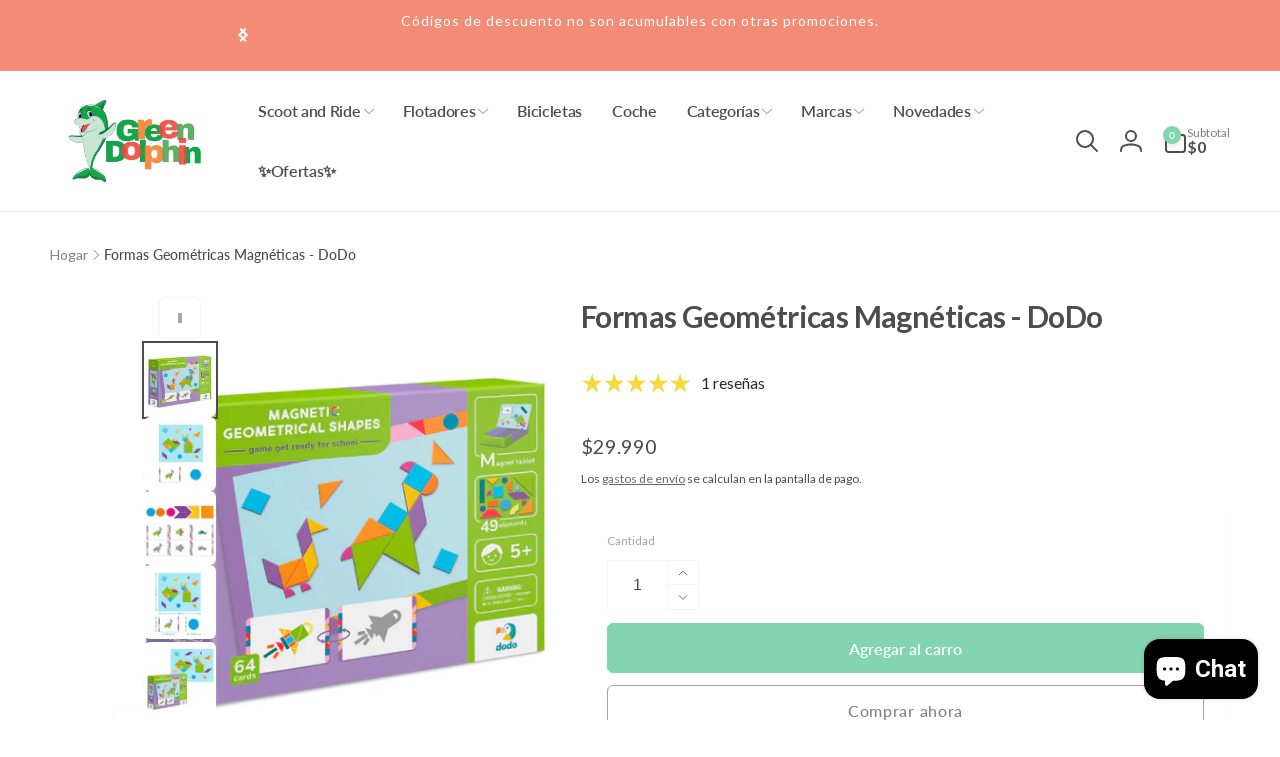

--- FILE ---
content_type: text/html; charset=utf-8
request_url: https://greendolphin.cl/products/formas-geometricas-magneticas
body_size: 53207
content:
<!doctype html>
<html class="no-js" lang="es" dir="ltr">
  <head>
    <meta charset="utf-8">
    <meta http-equiv="X-UA-Compatible" content="IE=edge">
    <meta name="viewport" content="width=device-width,initial-scale=1">
    <meta name="theme-color" content="">
    <link rel="canonical" href="https://greendolphin.cl/products/formas-geometricas-magneticas">
    <link rel="preconnect" href="https://cdn.shopify.com" crossorigin><link rel="shortcut icon" type="image/png" href="//greendolphin.cl/cdn/shop/files/favicon_3c518e30-3fb5-472e-85fb-f5e242b608d7.jpg?crop=center&height=96&v=1613721105&width=96">
      <link rel="apple-touch-icon" type="image/png" href="//greendolphin.cl/cdn/shop/files/favicon_3c518e30-3fb5-472e-85fb-f5e242b608d7.jpg?crop=center&height=180&v=1613721105&width=180">

    
<link rel="preload" as="font" href="//greendolphin.cl/cdn/fonts/lato/lato_n4.c3b93d431f0091c8be23185e15c9d1fee1e971c5.woff2" type="font/woff2" crossorigin><link rel="preload" as="font" href="//greendolphin.cl/cdn/fonts/lato/lato_n7.900f219bc7337bc57a7a2151983f0a4a4d9d5dcf.woff2" type="font/woff2" crossorigin>
<title>
        Formas Geométricas Magnéticas - DoDo
</title>

      
        <meta name="description" content="Juego educativo de Tangrams: Formas geométricas magnéticas ¿A tus hijos les gustan los rompecabezas? Aprendemos a componer tangram con imanes brillantes. En el juego &quot;Formas geométricas magnéticas&quot;: una tableta magnética, un soporte debajo de ella, formas geométricas magnéticas, que se llaman tans, que se doblan en dif">
      


<meta property="og:site_name" content="Green Dolphin Chile">
<meta property="og:url" content="https://greendolphin.cl/products/formas-geometricas-magneticas">
<meta property="og:title" content="Formas Geométricas Magnéticas - DoDo">
<meta property="og:type" content="product">
<meta property="og:description" content="Juego educativo de Tangrams: Formas geométricas magnéticas ¿A tus hijos les gustan los rompecabezas? Aprendemos a componer tangram con imanes brillantes. En el juego &quot;Formas geométricas magnéticas&quot;: una tableta magnética, un soporte debajo de ella, formas geométricas magnéticas, que se llaman tans, que se doblan en dif"><meta property="og:image" content="http://greendolphin.cl/cdn/shop/products/200212_1.jpg?v=1651178179">
  <meta property="og:image:secure_url" content="https://greendolphin.cl/cdn/shop/products/200212_1.jpg?v=1651178179">
  <meta property="og:image:width" content="1000">
  <meta property="og:image:height" content="1000"><meta property="og:price:amount" content="29,990">
  <meta property="og:price:currency" content="CLP"><meta name="twitter:card" content="summary_large_image">
<meta name="twitter:title" content="Formas Geométricas Magnéticas - DoDo">
<meta name="twitter:description" content="Juego educativo de Tangrams: Formas geométricas magnéticas ¿A tus hijos les gustan los rompecabezas? Aprendemos a componer tangram con imanes brillantes. En el juego &quot;Formas geométricas magnéticas&quot;: una tableta magnética, un soporte debajo de ella, formas geométricas magnéticas, que se llaman tans, que se doblan en dif">
<script>
      window.shopUrl = 'https://greendolphin.cl';
      window.routes = {
        cart_url: '/cart',
        cart_add_url: '/cart/add',
        cart_change_url: '/cart/change',
        cart_update_url: '/cart/update',
        predictive_search_url: '/search/suggest',
        search_url: '/search',
        product_recommendations_url: '/recommendations/products'
      };

      window.photoswipeUrls = {
        lib: '//greendolphin.cl/cdn/shop/t/15/assets/photoswipe.umd.min.js?v=26433048617275824511765898117',
        loaded: false
      };

      window.hasQuickAddDrawer = false;
      window.hasQuickViewModal = false;

      window.cartStrings = {
        error: `Hubo un error al actualizar tu carro de compra. Inténtalo de nuevo.`,
        quantityError: `Solo puedes agregar [quantity] de este artículo a tu carro.`,
        success: `El producto ha sido añadido al carro.`
      }

      window.variantStrings = {
        addToCart: `Agregar al carro`,
        soldOut: `Agotado`,
        unavailable: `No disponible`,
        unavailable_with_option: `[value]: no disponible`
      }

      window.accessibilityStrings = {
        imageAvailable: `La imagen [index] ya está disponible en la vista de la galería`,
        shareSuccess: `Enlace copiado al portapapeles`,
        copyToClipboard: `Copiar enlace`,
        pauseSlideshow: `Pausar la presentación`,
        playSlideshow: `Reproducir la presentación`,countdownExpiredMsg: `El temporizador de cuenta regresiva ha expirado.`,
        passwordVisibilityShow: `Mostrar contraseña`,
        passwordVisibilityHide: `Ocultar contraseña`
      };window.recentlyViewedStrings = {
          empty: "No hay productos vistos recientemente."
        };
        window.recentlyViewedLimit = 10;window.currentProduct = {
            id: 6698891903111,
            url: "\/products\/formas-geometricas-magneticas",
            image: "\/\/greendolphin.cl\/cdn\/shop\/products\/200212_1.jpg?v=1651178179\u0026width=100"};window.moneyFormat = "${{amount_no_decimals}}";
      window.loadedBackgroundColorSwatches =false;
      window.currencyMain = "CLP";
      window.appearAnimate = true;
      window.hideUnavailableOptions = true;
      window.showAddToCartMessage = true;
    </script><script>window.performance && window.performance.mark && window.performance.mark('shopify.content_for_header.start');</script><meta name="google-site-verification" content="scCdRKLuISDXJj5E_fe0kxoKhZ_AYbH0RW8G9YPo6-s">
<meta name="facebook-domain-verification" content="a9ul8oszncadsqgrysg32xmv629lza">
<meta name="facebook-domain-verification" content="8ydiux0iimde6ps5wzbmt1b6qujd4y">
<meta id="shopify-digital-wallet" name="shopify-digital-wallet" content="/37083971719/digital_wallets/dialog">
<link rel="alternate" type="application/json+oembed" href="https://greendolphin.cl/products/formas-geometricas-magneticas.oembed">
<script async="async" src="/checkouts/internal/preloads.js?locale=es-CL"></script>
<script id="shopify-features" type="application/json">{"accessToken":"0a332200d8cea466434ab25f6e3bc38f","betas":["rich-media-storefront-analytics"],"domain":"greendolphin.cl","predictiveSearch":true,"shopId":37083971719,"locale":"es"}</script>
<script>var Shopify = Shopify || {};
Shopify.shop = "green-dolphin-chile.myshopify.com";
Shopify.locale = "es";
Shopify.currency = {"active":"CLP","rate":"1.0"};
Shopify.country = "CL";
Shopify.theme = {"name":"Woodstock 3.1.0 Diciembre 2025","id":145210572935,"schema_name":"Woodstock","schema_version":"3.1.0","theme_store_id":2239,"role":"main"};
Shopify.theme.handle = "null";
Shopify.theme.style = {"id":null,"handle":null};
Shopify.cdnHost = "greendolphin.cl/cdn";
Shopify.routes = Shopify.routes || {};
Shopify.routes.root = "/";</script>
<script type="module">!function(o){(o.Shopify=o.Shopify||{}).modules=!0}(window);</script>
<script>!function(o){function n(){var o=[];function n(){o.push(Array.prototype.slice.apply(arguments))}return n.q=o,n}var t=o.Shopify=o.Shopify||{};t.loadFeatures=n(),t.autoloadFeatures=n()}(window);</script>
<script id="shop-js-analytics" type="application/json">{"pageType":"product"}</script>
<script defer="defer" async type="module" src="//greendolphin.cl/cdn/shopifycloud/shop-js/modules/v2/client.init-shop-cart-sync_2Gr3Q33f.es.esm.js"></script>
<script defer="defer" async type="module" src="//greendolphin.cl/cdn/shopifycloud/shop-js/modules/v2/chunk.common_noJfOIa7.esm.js"></script>
<script defer="defer" async type="module" src="//greendolphin.cl/cdn/shopifycloud/shop-js/modules/v2/chunk.modal_Deo2FJQo.esm.js"></script>
<script type="module">
  await import("//greendolphin.cl/cdn/shopifycloud/shop-js/modules/v2/client.init-shop-cart-sync_2Gr3Q33f.es.esm.js");
await import("//greendolphin.cl/cdn/shopifycloud/shop-js/modules/v2/chunk.common_noJfOIa7.esm.js");
await import("//greendolphin.cl/cdn/shopifycloud/shop-js/modules/v2/chunk.modal_Deo2FJQo.esm.js");

  window.Shopify.SignInWithShop?.initShopCartSync?.({"fedCMEnabled":true,"windoidEnabled":true});

</script>
<script>(function() {
  var isLoaded = false;
  function asyncLoad() {
    if (isLoaded) return;
    isLoaded = true;
    var urls = ["https:\/\/cdn.nfcube.com\/23442c97db19bba6561ce232e6bb44d4.js?shop=green-dolphin-chile.myshopify.com","https:\/\/cdn.parcelifyapp.com\/parcelify-components\/v1\/latest\/shopify_bundle.min.js?shop=green-dolphin-chile.myshopify.com"];
    for (var i = 0; i < urls.length; i++) {
      var s = document.createElement('script');
      s.type = 'text/javascript';
      s.async = true;
      s.src = urls[i];
      var x = document.getElementsByTagName('script')[0];
      x.parentNode.insertBefore(s, x);
    }
  };
  if(window.attachEvent) {
    window.attachEvent('onload', asyncLoad);
  } else {
    window.addEventListener('load', asyncLoad, false);
  }
})();</script>
<script id="__st">var __st={"a":37083971719,"offset":-10800,"reqid":"cea4bf06-0f5c-4cb1-85b9-b324285818f5-1769429323","pageurl":"greendolphin.cl\/products\/formas-geometricas-magneticas","u":"d56935aadedc","p":"product","rtyp":"product","rid":6698891903111};</script>
<script>window.ShopifyPaypalV4VisibilityTracking = true;</script>
<script id="captcha-bootstrap">!function(){'use strict';const t='contact',e='account',n='new_comment',o=[[t,t],['blogs',n],['comments',n],[t,'customer']],c=[[e,'customer_login'],[e,'guest_login'],[e,'recover_customer_password'],[e,'create_customer']],r=t=>t.map((([t,e])=>`form[action*='/${t}']:not([data-nocaptcha='true']) input[name='form_type'][value='${e}']`)).join(','),a=t=>()=>t?[...document.querySelectorAll(t)].map((t=>t.form)):[];function s(){const t=[...o],e=r(t);return a(e)}const i='password',u='form_key',d=['recaptcha-v3-token','g-recaptcha-response','h-captcha-response',i],f=()=>{try{return window.sessionStorage}catch{return}},m='__shopify_v',_=t=>t.elements[u];function p(t,e,n=!1){try{const o=window.sessionStorage,c=JSON.parse(o.getItem(e)),{data:r}=function(t){const{data:e,action:n}=t;return t[m]||n?{data:e,action:n}:{data:t,action:n}}(c);for(const[e,n]of Object.entries(r))t.elements[e]&&(t.elements[e].value=n);n&&o.removeItem(e)}catch(o){console.error('form repopulation failed',{error:o})}}const l='form_type',E='cptcha';function T(t){t.dataset[E]=!0}const w=window,h=w.document,L='Shopify',v='ce_forms',y='captcha';let A=!1;((t,e)=>{const n=(g='f06e6c50-85a8-45c8-87d0-21a2b65856fe',I='https://cdn.shopify.com/shopifycloud/storefront-forms-hcaptcha/ce_storefront_forms_captcha_hcaptcha.v1.5.2.iife.js',D={infoText:'Protegido por hCaptcha',privacyText:'Privacidad',termsText:'Términos'},(t,e,n)=>{const o=w[L][v],c=o.bindForm;if(c)return c(t,g,e,D).then(n);var r;o.q.push([[t,g,e,D],n]),r=I,A||(h.body.append(Object.assign(h.createElement('script'),{id:'captcha-provider',async:!0,src:r})),A=!0)});var g,I,D;w[L]=w[L]||{},w[L][v]=w[L][v]||{},w[L][v].q=[],w[L][y]=w[L][y]||{},w[L][y].protect=function(t,e){n(t,void 0,e),T(t)},Object.freeze(w[L][y]),function(t,e,n,w,h,L){const[v,y,A,g]=function(t,e,n){const i=e?o:[],u=t?c:[],d=[...i,...u],f=r(d),m=r(i),_=r(d.filter((([t,e])=>n.includes(e))));return[a(f),a(m),a(_),s()]}(w,h,L),I=t=>{const e=t.target;return e instanceof HTMLFormElement?e:e&&e.form},D=t=>v().includes(t);t.addEventListener('submit',(t=>{const e=I(t);if(!e)return;const n=D(e)&&!e.dataset.hcaptchaBound&&!e.dataset.recaptchaBound,o=_(e),c=g().includes(e)&&(!o||!o.value);(n||c)&&t.preventDefault(),c&&!n&&(function(t){try{if(!f())return;!function(t){const e=f();if(!e)return;const n=_(t);if(!n)return;const o=n.value;o&&e.removeItem(o)}(t);const e=Array.from(Array(32),(()=>Math.random().toString(36)[2])).join('');!function(t,e){_(t)||t.append(Object.assign(document.createElement('input'),{type:'hidden',name:u})),t.elements[u].value=e}(t,e),function(t,e){const n=f();if(!n)return;const o=[...t.querySelectorAll(`input[type='${i}']`)].map((({name:t})=>t)),c=[...d,...o],r={};for(const[a,s]of new FormData(t).entries())c.includes(a)||(r[a]=s);n.setItem(e,JSON.stringify({[m]:1,action:t.action,data:r}))}(t,e)}catch(e){console.error('failed to persist form',e)}}(e),e.submit())}));const S=(t,e)=>{t&&!t.dataset[E]&&(n(t,e.some((e=>e===t))),T(t))};for(const o of['focusin','change'])t.addEventListener(o,(t=>{const e=I(t);D(e)&&S(e,y())}));const B=e.get('form_key'),M=e.get(l),P=B&&M;t.addEventListener('DOMContentLoaded',(()=>{const t=y();if(P)for(const e of t)e.elements[l].value===M&&p(e,B);[...new Set([...A(),...v().filter((t=>'true'===t.dataset.shopifyCaptcha))])].forEach((e=>S(e,t)))}))}(h,new URLSearchParams(w.location.search),n,t,e,['guest_login'])})(!0,!0)}();</script>
<script integrity="sha256-4kQ18oKyAcykRKYeNunJcIwy7WH5gtpwJnB7kiuLZ1E=" data-source-attribution="shopify.loadfeatures" defer="defer" src="//greendolphin.cl/cdn/shopifycloud/storefront/assets/storefront/load_feature-a0a9edcb.js" crossorigin="anonymous"></script>
<script data-source-attribution="shopify.dynamic_checkout.dynamic.init">var Shopify=Shopify||{};Shopify.PaymentButton=Shopify.PaymentButton||{isStorefrontPortableWallets:!0,init:function(){window.Shopify.PaymentButton.init=function(){};var t=document.createElement("script");t.src="https://greendolphin.cl/cdn/shopifycloud/portable-wallets/latest/portable-wallets.es.js",t.type="module",document.head.appendChild(t)}};
</script>
<script data-source-attribution="shopify.dynamic_checkout.buyer_consent">
  function portableWalletsHideBuyerConsent(e){var t=document.getElementById("shopify-buyer-consent"),n=document.getElementById("shopify-subscription-policy-button");t&&n&&(t.classList.add("hidden"),t.setAttribute("aria-hidden","true"),n.removeEventListener("click",e))}function portableWalletsShowBuyerConsent(e){var t=document.getElementById("shopify-buyer-consent"),n=document.getElementById("shopify-subscription-policy-button");t&&n&&(t.classList.remove("hidden"),t.removeAttribute("aria-hidden"),n.addEventListener("click",e))}window.Shopify?.PaymentButton&&(window.Shopify.PaymentButton.hideBuyerConsent=portableWalletsHideBuyerConsent,window.Shopify.PaymentButton.showBuyerConsent=portableWalletsShowBuyerConsent);
</script>
<script>
  function portableWalletsCleanup(e){e&&e.src&&console.error("Failed to load portable wallets script "+e.src);var t=document.querySelectorAll("shopify-accelerated-checkout .shopify-payment-button__skeleton, shopify-accelerated-checkout-cart .wallet-cart-button__skeleton"),e=document.getElementById("shopify-buyer-consent");for(let e=0;e<t.length;e++)t[e].remove();e&&e.remove()}function portableWalletsNotLoadedAsModule(e){e instanceof ErrorEvent&&"string"==typeof e.message&&e.message.includes("import.meta")&&"string"==typeof e.filename&&e.filename.includes("portable-wallets")&&(window.removeEventListener("error",portableWalletsNotLoadedAsModule),window.Shopify.PaymentButton.failedToLoad=e,"loading"===document.readyState?document.addEventListener("DOMContentLoaded",window.Shopify.PaymentButton.init):window.Shopify.PaymentButton.init())}window.addEventListener("error",portableWalletsNotLoadedAsModule);
</script>

<script type="module" src="https://greendolphin.cl/cdn/shopifycloud/portable-wallets/latest/portable-wallets.es.js" onError="portableWalletsCleanup(this)" crossorigin="anonymous"></script>
<script nomodule>
  document.addEventListener("DOMContentLoaded", portableWalletsCleanup);
</script>

<link id="shopify-accelerated-checkout-styles" rel="stylesheet" media="screen" href="https://greendolphin.cl/cdn/shopifycloud/portable-wallets/latest/accelerated-checkout-backwards-compat.css" crossorigin="anonymous">
<style id="shopify-accelerated-checkout-cart">
        #shopify-buyer-consent {
  margin-top: 1em;
  display: inline-block;
  width: 100%;
}

#shopify-buyer-consent.hidden {
  display: none;
}

#shopify-subscription-policy-button {
  background: none;
  border: none;
  padding: 0;
  text-decoration: underline;
  font-size: inherit;
  cursor: pointer;
}

#shopify-subscription-policy-button::before {
  box-shadow: none;
}

      </style>

<script>window.performance && window.performance.mark && window.performance.mark('shopify.content_for_header.end');</script>

    <script src="//greendolphin.cl/cdn/shop/t/15/assets/critical-global.js?v=71951814763272773091765898117" defer="defer"></script>
    <script src="//greendolphin.cl/cdn/shop/t/15/assets/motion.min.js?v=71979496349861598611765898117" defer="defer"></script><style>@font-face {
  font-family: Lato;
  font-weight: 400;
  font-style: normal;
  font-display: swap;
  src: url("//greendolphin.cl/cdn/fonts/lato/lato_n4.c3b93d431f0091c8be23185e15c9d1fee1e971c5.woff2") format("woff2"),
       url("//greendolphin.cl/cdn/fonts/lato/lato_n4.d5c00c781efb195594fd2fd4ad04f7882949e327.woff") format("woff");
}
@font-face {
  font-family: Lato;
  font-weight: 700;
  font-style: normal;
  font-display: swap;
  src: url("//greendolphin.cl/cdn/fonts/lato/lato_n7.900f219bc7337bc57a7a2151983f0a4a4d9d5dcf.woff2") format("woff2"),
       url("//greendolphin.cl/cdn/fonts/lato/lato_n7.a55c60751adcc35be7c4f8a0313f9698598612ee.woff") format("woff");
}
@font-face {
  font-family: Lato;
  font-weight: 400;
  font-style: italic;
  font-display: swap;
  src: url("//greendolphin.cl/cdn/fonts/lato/lato_i4.09c847adc47c2fefc3368f2e241a3712168bc4b6.woff2") format("woff2"),
       url("//greendolphin.cl/cdn/fonts/lato/lato_i4.3c7d9eb6c1b0a2bf62d892c3ee4582b016d0f30c.woff") format("woff");
}
@font-face {
  font-family: Lato;
  font-weight: 700;
  font-style: italic;
  font-display: swap;
  src: url("//greendolphin.cl/cdn/fonts/lato/lato_i7.16ba75868b37083a879b8dd9f2be44e067dfbf92.woff2") format("woff2"),
       url("//greendolphin.cl/cdn/fonts/lato/lato_i7.4c07c2b3b7e64ab516aa2f2081d2bb0366b9dce8.woff") format("woff");
}
@font-face {
  font-family: Lato;
  font-weight: 500;
  font-style: normal;
  font-display: swap;
  src: url("//greendolphin.cl/cdn/fonts/lato/lato_n5.b2fec044fbe05725e71d90882e5f3b21dae2efbd.woff2") format("woff2"),
       url("//greendolphin.cl/cdn/fonts/lato/lato_n5.f25a9a5c73ff9372e69074488f99e8ac702b5447.woff") format("woff");
}
@font-face {
  font-family: Lato;
  font-weight: 600;
  font-style: normal;
  font-display: swap;
  src: url("//greendolphin.cl/cdn/fonts/lato/lato_n6.38d0e3b23b74a60f769c51d1df73fac96c580d59.woff2") format("woff2"),
       url("//greendolphin.cl/cdn/fonts/lato/lato_n6.3365366161bdcc36a3f97cfbb23954d8c4bf4079.woff") format("woff");
}

:root,.color-background-1 {
			--color-foreground: 77, 77, 77;
			--color-background: 255, 255, 255;
			--gradient-background: #ffffff;
			--color-button-text: 255, 255, 255;
			--color-button: 130, 213, 176;
			--color-sale-off-price: 85, 128, 118;
			--color-compare-at-price: 91, 212, 232;
			--color-review-stars: 251, 191, 36;
			--color-background-input: 255, 255, 255;--color-text-message-success: 255, 255, 255;
			--color-background-message-success: 242, 140, 119;
			--color-text-message-warning: 255, 255, 255;
			--color-background-message-warning: 91, 212, 232;
			--color-text-message-error: 255, 255, 255;
			--color-background-message-error: 249, 89, 89;	
		}
.color-background-2 {
			--color-foreground: 77, 77, 77;
			--color-background: 130, 213, 176;
			--gradient-background: #82d5b0;
			--color-button-text: 255, 255, 255;
			--color-button: 22, 163, 74;
			--color-sale-off-price: 239, 68, 68;
			--color-compare-at-price: 148, 163, 184;
			--color-review-stars: 251, 191, 36;
			--color-background-input: 255, 255, 255;--color-text-message-success: 22, 101, 52;
			--color-background-message-success: 239, 253, 244;
			--color-text-message-warning: 160, 98, 7;
			--color-background-message-warning: 254, 252, 232;
			--color-text-message-error: 152, 28, 27;
			--color-background-message-error: 254, 242, 242;	
		}
.color-inverse {
			--color-foreground: 250, 250, 250;
			--color-background: 22, 163, 74;
			--gradient-background: #16a34a;
			--color-button-text: 77, 77, 77;
			--color-button: 208, 232, 216;
			--color-sale-off-price: 239, 68, 68;
			--color-compare-at-price: 115, 115, 115;
			--color-review-stars: 4, 69, 202;
			--color-background-input: 22, 163, 74;--color-text-message-success: 22, 101, 52;
			--color-background-message-success: 239, 253, 244;
			--color-text-message-warning: 160, 98, 7;
			--color-background-message-warning: 254, 252, 232;
			--color-text-message-error: 152, 28, 27;
			--color-background-message-error: 254, 242, 242;	
		}
.color-scheme-ce59d0ec-62f8-4548-96b3-4f15f89e6943 {
			--color-foreground: 255, 255, 255;
			--color-background: 242, 140, 119;
			--gradient-background: #f28c77;
			--color-button-text: 255, 255, 255;
			--color-button: 130, 213, 176;
			--color-sale-off-price: 239, 68, 68;
			--color-compare-at-price: 148, 163, 184;
			--color-review-stars: 251, 191, 36;
			--color-background-input: 242, 140, 119;--color-text-message-success: 255, 255, 255;
			--color-background-message-success: 85, 128, 118;
			--color-text-message-warning: 255, 255, 255;
			--color-background-message-warning: 91, 212, 232;
			--color-text-message-error: 255, 255, 255;
			--color-background-message-error: 249, 89, 89;	
		}
.color-scheme-d9a12246-c4e8-403a-8e8c-529c6074eebe {
			--color-foreground: 255, 255, 255;
			--color-background: 171, 171, 171;
			--gradient-background: #ababab;
			--color-button-text: 255, 255, 255;
			--color-button: 130, 213, 176;
			--color-sale-off-price: 22, 163, 74;
			--color-compare-at-price: 91, 212, 232;
			--color-review-stars: 251, 191, 36;
			--color-background-input: 171, 171, 171;--color-text-message-success: 255, 255, 255;
			--color-background-message-success: 85, 128, 118;
			--color-text-message-warning: 255, 255, 255;
			--color-background-message-warning: 91, 212, 232;
			--color-text-message-error: 255, 255, 255;
			--color-background-message-error: 249, 89, 89;	
		}:root {
		--font-body-family: Lato, sans-serif;
		--font-body-style: normal;
		--font-body-weight: 400;
		--font-body-weight-bold: 700;
		--font-body-weight-medium:500;
		--font-body-weight-large:600;

		--font-heading-family: Lato, sans-serif;
		--font-heading-style: normal;
		--font-heading-weight: 400;
		--font-heading-weight-bold: 700;
		--font-heading-weight-rte-bold: 700;
		--font-heading-weight-semi-bold:600;
		--font-heading-weight-medium:500;

		--font-origin-body-scale: 1.0;
		--font-origin-heading-scale: 1.0;
		--custom-font-scale: 1.0;

		--font-body-scale: calc(var(--custom-font-scale) * var(--font-origin-body-scale));
		--font-heading-scale: calc(var(--custom-font-scale) * var(--font-origin-heading-scale));

		--color-global-shadow: 77, 77, 77;

		--card-heading-product-weight: var(--font-heading-weight-semi-bold);--font-button-family: var(--font-body-family);
			--font-button-style: var(--font-body-style);
			--font-button-weight: var(--font-body-weight);
			--font-origin-button-scale: var(--font-origin-body-scale);
			--font-button-weight-medium: var(--font-body-weight-medium);
			--font-button-weight-bold: var(--font-body-weight-large);--font-button-scale: calc(var(--custom-font-scale) * var(--font-origin-button-scale));
		
		--page-width: 160rem;
		--page-width-margin: 0rem;

		--transform-direction: -1;
		--left-holder: left;
		--right-holder: right;
		--center-holder: center;

		--product-card-text-alignment: var(--left-holder);
		--product-card-border-opacity: 0.05;
		--product-card-padding: 2rem;
		--product-card-content-padding: 0;
		--product-card-shadow-position: -1px;
		--product-card-shadow-opacity: 0.15;
		--product-card-border-radius: 0px;--product-card-border-radius-image: 0px;--product-card-shadow-distance: 8rem;
		
		--collection-card-text-alignment: var(--left-holder);
		--collection-card-border-radius: 16px;
		
		--color-sale-badge-foreground: 255, 255, 255;
		--color-sale-badge-background: 22, 163, 74;
		--color-sold-out-badge-foreground: 255, 255, 255;
		--color-sold-out-badge-background: 242, 140, 119;
		--color-custom-badge-1-foreground: 22, 163, 74;
		--color-custom-badge-1-background: 240, 253, 244;
		--color-custom-badge-2-foreground: 255, 255, 255;
		--color-custom-badge-2-background: 6, 5, 227;
		--color-custom-badge-3-foreground: 255, 255, 255;
		--color-custom-badge-3-background: 0, 0, 0;
		--color-custom-badge-4-foreground: 255, 255, 255;
		--color-custom-badge-4-background: 24, 206, 8;
		--color-custom-badge-5-foreground: 0, 0, 0;
		--color-custom-badge-5-background: 138, 255, 248;
		--color-blog-card-badge-foreground: 0, 0, 0;
		--color-blog-card-badge-background: 255, 255, 255;

		--spacing-sections-desktop: 0px;
		--spacing-sections-mobile: 0px;

		--grid-desktop-vertical-spacing: 28px;
		--grid-desktop-horizontal-spacing: 28px;
		--grid-mobile-vertical-spacing: 14px;
		--grid-mobile-horizontal-spacing: 14px;

		--variants-pills-color-radius:50%;
		--card-product-color-radius:50%;--global-border-radius: 8px;
		--buttons-radius: 6px;
		--inputs-radius: 8px;

		/* Deprecated variables - will be removed in the next version */
		--font-body-weight-500: var(--font-body-weight-medium);
	}

	:root, .color-background-1, .color-background-2, .color-inverse, .color-scheme-ce59d0ec-62f8-4548-96b3-4f15f89e6943, .color-scheme-d9a12246-c4e8-403a-8e8c-529c6074eebe {
		--color-button-outline: var(--color-button-text);
		--color-button-text-outline: var(--color-button);
		--color-link: var(--color-foreground);
		--color-line: rgb(var(--color-foreground), .3);
		--color-card-hover: var(--color-foreground);
		--color-accent-text: var(--color-highlight);
		--color-price-foreground: var(--color-foreground);
		--color-review-stars-foreground: var(--color-review-stars);
		--color-highlight: var(--color-button);
	}

	body, .color-background-1, .color-background-2, .color-inverse, .color-scheme-ce59d0ec-62f8-4548-96b3-4f15f89e6943, .color-scheme-d9a12246-c4e8-403a-8e8c-529c6074eebe {
		color: rgb(var(--color-foreground));
		background-color: rgb(var(--color-background));
	}*,
		*::before,
		*::after {
			box-sizing: inherit;
		}

		html {
			box-sizing: border-box;
			font-size: calc(var(--font-body-scale) * 62.5%);
			height: 100%;
		}

		body {
			display: grid;
			grid-template-rows: auto auto 1fr auto;
			grid-template-columns: 100%;
			min-height: 100%;
			margin: 0;
			font-size: 1.6rem;
			line-height: calc(1 + 0.6 / var(--font-body-scale));
			font-family: var(--font-body-family);
			font-style: var(--font-body-style);
			font-weight: var(--font-body-weight);
		}ul.grid.contains-card--product {
			--grid-horizontal-spacing: 0rem;
			--grid-mobile-vertical-spacing: 0rem;
			--grid-desktop-vertical-spacing: 0rem;
			row-gap: 0rem;
		}.card-wrapper--product {
			border: 1px solid rgb(var(--color-foreground), var(--product-card-border-opacity));
		}appear-animate-single:not(.appear) {
			transform: scale(1.5);
			opacity: 0;
		}
		.js .appear-animate-item-in-list:not(.done) {
			transform: translateY(3rem);
			opacity: 0;
		}
		@media(min-width: 750px) {
			use-animate img {
				opacity: 0;
				transform: scale(1.1);
			}
		}.js appear-animate-list:not(.start) .card-wrapper--product {
				--product-card-border-opacity: 0;
			}.card__heading--collection a:before {
				content: "";
			}@media(hover: hover) and (min-width: 990px) {
			.card__quick-buttons {
				position: absolute;
				top: calc(100% + 1rem);
				inset-inline: var(--product-card-padding);
				opacity: 0;
				visibility: hidden;
				transition: opacity 300ms ease, top 300ms ease;
			}

			.card-wrapper--product:hover .card__quick-buttons {
				opacity: 1;
				top: calc(100% - 2rem - var(--product-card-shadow-position));
				visibility: visible;
			}
		}</style><link href="//greendolphin.cl/cdn/shop/t/15/assets/critical-base.css?v=29263042550056917111765898117" rel="stylesheet" type="text/css" media="all" />
    <link rel="stylesheet" href="//greendolphin.cl/cdn/shop/t/15/assets/component-card.css?v=41855031481627982521765898116" media="print" onload="this.media='all'"><script>document.documentElement.className = document.documentElement.className.replace('no-js', 'js');
    if (Shopify.designMode) {
      document.documentElement.classList.add('shopify-design-mode');
    }
    </script>
  <!-- BEGIN app block: shopify://apps/whatmore-shoppable-videos/blocks/app-embed/20db8a72-315a-4364-8885-64219ee48303 -->

<div class="whatmore-base">
  <div id="whatmoreShopId" data-wh="37083971719"> </div>
  <div id="whatmoreProductId" data-wh="6698891903111"> </div>
  <div id="whatmoreExtensionType" data-wh="product"> </div>
  <div class="whatmore-template-type" data-wh="template-embed"> </div><div id="whatmoreVariantId" data-wh="39870053875847"> </div><div id="whatmoreEmbedAppPositionPortrait" data-wh="right"> </div><div id="whatmoreEmbedAppHorizontalPaddingPortrait" data-wh="5"> </div><div id="whatmoreEmbedAppVerticalPaddingPortrait" data-wh="150"> </div><div id="whatmoreEmbedAppVideoPlayerSizePortrait" data-wh="50"> </div><div id="whatmoreEmbedAppPositionLandscape" data-wh="right"> </div><div id="whatmoreEmbedAppHorizontalPaddingLandscape" data-wh="5"> </div><div id="whatmoreEmbedAppVerticalPaddingLandscape" data-wh="150"> </div><div id="whatmoreEmbedAppVideoPlayerSizeLandscape" data-wh="50"> </div><div id="whatmoreEmbedAppUseVariant" data-wh="false"> </div><div id="whatmoreEmbedAppVideoTitle" data-wh=""> </div>
    <div id="whatmoreIsInDesignMode" data-wh='false'> </div>
  
<div class="whatmore-widget" data-wh="embed"></div>
  <div id="whatmore-anchor" style="width:0px; height: 0px;">
    <a aria-label="Visit Whatmore homepage" href="https://www.whatmore.ai"></a>
  </div>
  <div class="whatmore-render-root"></div>

</div>

<script>
  window.whatmore = {}
  window.whatmore.storyEvents = null;
  window.whatmore.frontendCustomizations = {"brand_name":"Green Dolphin Chile","brand_theme_color":"#343434","brand_theme_font":"Lato","brand_ui_theme":"round","brand_text_color":"#343434","brand_video_view_count":"hide","event_ordering_format":"none","is_event_tracked":false,"show_single_product_tile":false,"show_add_to_cart_on_card_template":false,"shuffle_batch_size":5,"add_to_cart_button_type":"basic","show_options_chart":false,"options_chart_image_link":"","is_multi_size_chart":false,"options_chart_name":"","default_swipe_direction":"vertical","add_navigation_buttons_for_swipe":false,"tertiary_color":"#bc2a8d","atc_button_text":"ADD TO CART","buy_now_button_text":"BUY NOW","show_open_close_products_button":false,"add_whatmore_tag_to_checkout_link":true,"add_to_cart_form_class_name":"","cart_icon_button_click_action":"open_cart_slider","initiate_cart_slider_event_on_atc_click":true,"initiate_product_ratings_loading_after_event_data_loaded":false,"show_swipe_indicator_in_landscape":false,"coverflow_effect_landscape_view":true,"brand_custom_css":"div:has(div.whatmore-base) { max-width: 100% !important; }","swiper_arrow_color":"white","show_homepage_videos_in_pdp":false,"product_info_text_color":"#000","order_tracking":{"initiate_order_tracking_event_after_atc":false,"add_whatmore_line_item_property":false,"add_whatmore_attribute":true,"add_whatmore_attribute_on_cart_page":true,"disable_impression_order_tracking":false},"atc_config":{"brand_atc_button_color":"#000000","brand_atc_button_padding_in_px":4,"brand_atc_button_text_color":"#ffffff","atc_buy_now_alignment":"horizontal"},"banner_config":{"is_banner_clickable":false,"show_cta":false,"landscape_multiplier":0.8,"portrait_multiplier":1.0,"landscape_aspect_ratio":0.5625,"portrait_aspect_ratio":1.77,"is_full_screen":false,"show_navigation_dots":true,"selected_dot_color":"#252525","min_height":"400"},"buy_now_config":{"show_buy_now_button":true,"show_custom_buy_now_button":false,"show_add_to_cart_button":true,"show_view_more_inplace_of_buy_now":true,"view_more_button_text":"MORE INFO","enable_shopflo_checkout":false},"utm":{"activate_utm":true,"utm_source":"utm_source=whatmore-live","utm_campaign":"utm_campaign=video-shopping","utm_medium_product_page":"utm_medium=product-page","utm_medium_checkout_page":"utm_medium=checkout","utm_medium_cart_page":"utm_medium=cart"},"brand_fonts":{"carousel_title_font":null,"carousel_title_font_weight":"400","carousel_title_font_line_height":"normal","carousel_title_font_letter_spacing":"normal","brand_primary_font":null,"story_title_font":null},"carousel_config":{"width_multiplier":1.1,"show_navigation_arrows_in_portrait":false,"is_event_loop":false,"theme_horizontal_margin":0},"event_tracking":{"is_enabled":true,"push_time":14,"bulk_event_count":10,"enable_pdp_visit":false,"enable_clp_visit":false},"product_config":{"tile_type":"premium-tile","show_cta":true,"tile_bg_opacity":10,"details_api_available":true,"update_product_details_on_product_page_load":false,"use_product_page_link_as_client_product_id":false,"show_product_swiper_initially":true,"product_image_fit_type":"contain","show_cta_icon":true,"show_product_price":true,"get_price_and_currency_details_from_api":false,"currency_code_to_symbol_map":{},"add_currency_query_param_in_product_url":false,"variant_selection_tile_height_factor":4,"product_tile_bottom_margin":"5px","show_shop_now_button_only":false,"font_price_multiplicator":1.0,"product_tile_custom_text":"","product_tile_custom_text_color":"green","show_first_product_tile":false,"navigate_to_cart_page":false,"product_tile_shopnow_custom_text":"","product_tile_shopnow_custom_font_style":"","product_tile_shopnow_custom_text_color":"#343434","is_tile_width":false,"shop_now_text":"SHOP NOW","show_new_atc_tile":false,"show_view_product_text":false,"show_go_to_cart_text":false,"show_product_type":false,"enable_bulk_atc":false},"collections_config":{"use_page_link_as_collection_id":false,"multi_carousel_enabled":false,"story_tile_size_factor":1.0,"tile_margin_right":"5","remove_borders":false,"show_popup_out_of_view":false,"homepage_collection_ids":[],"set_tile_width_auto":false},"event_tile_config":{"view_count_template":"template-icon","show_views":"show","animate_on_focus":true,"space_between_tiles":1.0,"gap_between_tiles":0,"shadow_config":"0px 0px 5px 0px #B0B0B0","bg_config":"white","playback_icon_color":"#F5F5F5","min_height":"300","show_product_thumbnail":false,"show_heading_in_single_tile_carousel":false,"show_product_tile_thumbnail_template_a":true,"show_product_tile":false,"show_atc_on_hover_premium":false,"event_thumbnail_b_title_font_multiplier":1.0,"event_thumbnail_b_price_font_multiplier":1.0},"product_page_popup_config":{"show_product_page_popup":true,"ultra_minimize_on_scroll":false,"popUpZindex":2147483647,"show_popup_on_scroll":false,"show_product_page_popup_in_preview":true,"show_order_by_date_events":false,"auto_close_on_open":false,"show_all_events":false},"show_whatmore_label_in_landscape_view":true,"ga_tracking_id":null,"ga4_tracking_id":null,"ga_config":{"is_ga_4":false,"is_ga_3":true,"use_existing_ga_id":true},"stories_config":{"show_stories_in_landscape_mode":true,"show_stories_in_mobile_mode":true,"story_tile_size_factor_landscape":1.0,"landscape_bottom_margin":"0%","portrait_bottom_margin":"0%","stories_border_colors":null,"stories_title_font_factor":1.0,"stories_title_font_color":"#000000","story_tiles_spacing_factor":1.0,"story_show_navigation_arrows":false,"min_height":"120","is_story_tile_size_fixed":false},"backend_config":{"use_instance_endpoint_for_product_events":false,"use_cdn_cache_endpoint":false},"cdn_config":{"fallback_cdn":"BUNNYCDN"},"theme_config":{"event_tile_border_width":"0px","event_tile_border_color":"white","event_view_count_bg_color":"rgb(0, 0, 0, 0.6)","event_view_count_text_color":"white","event_tile_product_desc_border_width":"1px"},"brand_metadata":{"domain_context":"shopify"},"social_sharing":{"activate_link_sharing":true,"activate_likes":true,"link_sharing_title":"Whatmore","link_sharing_text":"Hey! Checkout the video of this amazing product I discovered!","show_share_text_below_button":true,"show_liked_text_below_button":true,"like_fill_color":"red","share_text_threshold_count":10,"like_text_threshold_count":1,"share_product_url_link":"","whatsapp_icon_active":false,"whatsapp_icon_redirect_url":"","whatsapp_icon_helper_text":"Talk to us","whatsapp_icon_helper_text_font_multiplier":0.3,"show_whatmore_branding":true,"social_icons_size_multiplier":1.0},"navigation_config":{"enable_browser_navigation_on_click":true,"navigation_label_name":"whatmoreLive"},"shopnow_config":{"CTA_border_width":"1px","CTA_border_color":"#343434","atc_color":"#343434","atc_text_color":"#ffffff","buy_now_button_color":"white","buy_now_button_text_color":"#343434","brand_selected_options_bg":"black","brand_options_bg":"#D3D3D3","brand_options_text_color":"black","brand_selected_options_text_color":"white","brand_color_option_border_radius":"50%","brand_color_option_border_color":"black","brand_divider_color":"#343434","brand_product_desc_shown":true,"is_discount_label_percent":true,"discount_percent_bg_color":"green","discount_text_color":"white","discount_label_border_radius":"4"},"spotlight_config":{"size_factor":1.8,"position":"left","horizontal_padding":10,"vertical_padding":10,"ultraminimize_on_scroll":false,"enable_spotlight":false,"show_once_to_user":false,"enable_in_homepage":true,"enable_page_id_set":[],"enable_collection_id_set":[],"enable_all_pages":false},"event_tile_with_product_info":{"landscape_font_multiplier":0.057,"portrait_font_multiplier":0.065,"show_discount_label":true,"show_thumbnail_image":true,"show_product_info":true,"show_price_info":true,"show_atc_button_outside_tile":false,"show_atc_on_hover":false,"show_atc_button_template_feed":false,"show_thumbnail_image_template_feed":false,"atc_button_color":"rgba(0, 0, 0, 0.75)","atc_button_text_color":"white"},"event_tile_product_card":{"navigate_to_product":false},"price_config":{"show_price_before_mrp":true,"price_text_color":"","mrp_text_color":"#808191","font_weight":"bold"},"preview_config":{"product_tile_custom_text":"","video_player_bg_color":"","video_player_height":"100%","event_tile_show_thumbnail_image":false},"video_player_config":{"pause_videos_after_delay_landscape":false,"video_player_bg_color":"","video_player_height":"100%","thumbnail_video_player_height":"100%","play_video_on_hover":false,"hide_mute_unmute_button":false,"set_height_as_auto":false,"keep_videos_muted":false},"device_config":{"hide_share_icon_in_mac_os":true},"lazy_load_config":{"block_widgets":true,"embed_widgets":true},"event_config":{"show_only_tagged_events":false},"meta_pixel_events":{"video_click_event":false,"video_atc_event":false,"video_like_event":false,"video_share_event":false,"video_product_tile_click_event":false,"video_watch_event":false},"quiz_config":{"is_active":false,"swipe_number_show_question":3,"lead_gen_coupon_code":"","lead_gen_heading":"","lead_gen_sub_heading":""},"recommendation_config":{"show_recommended_events":false},"homepage_carousel":{"carousel_heading":"Watch and Buy","template_type":"template-f","carousel_heading_color":"#343434","carousel_title_font":"Lato"},"homepage_stories":{"template_type":"template-stories-a"},"collection_carousel":{"carousel_heading":"W","template_type":"template-collections-b"},"collection_stories":{"template_type":"template-stories-a"},"pdp_carousel":{"carousel_heading":"","template_type":"template-f"},"pdp_stories":{"template_type":"template-stories-a"},"thank_you_page_carousel":{"show_carousel":false},"oos_config":{"show_oos_videos":false,"show_oos_product_tile":false,"show_sold_out_label_oos":false},"ab_testing_config":{"ab_test_id":null,"is_active":false,"group_config":{}},"brand_billing":"Free","brand_s3_directory":"greendolphinchile_37083971719"};
  window.whatmore.collectionActivationMap = null;

  let abTestingConfig = window?.whatmore?.frontendCustomizations?.ab_testing_config;
  if(abTestingConfig?.is_active){
    let landingLocation = "product"
    if (landingLocation.startsWith('product')){
      let abTestId = localStorage.getItem('wht_ab_test_id');
      let userGroup = localStorage.getItem('wht_user_group');
      if(!userGroup || (abTestId != abTestingConfig.ab_test_id)){
        localStorage.setItem('wht_ab_test_id', abTestingConfig.ab_test_id)
        let groupIndex = Math.floor(Math.random() * 2);
        let group_names = Object.keys(abTestingConfig.group_config);
        userGroup = group_names[groupIndex]
        localStorage.setItem('wht_user_group', userGroup)
      }
      let widgetType = abTestingConfig.group_config[userGroup];
      if (widgetType != 'floating_card'){
        document.querySelector('.whatmore-template-type').setAttribute('data-wh', 'invalid-template');
      }
    }
  }
</script>

<!-- END app block --><script src="https://cdn.shopify.com/extensions/4e276193-403c-423f-833c-fefed71819cf/forms-2298/assets/shopify-forms-loader.js" type="text/javascript" defer="defer"></script>
<script src="https://cdn.shopify.com/extensions/e8878072-2f6b-4e89-8082-94b04320908d/inbox-1254/assets/inbox-chat-loader.js" type="text/javascript" defer="defer"></script>
<script src="https://cdn.shopify.com/extensions/019bdab5-6ac8-7924-bd87-ee930fd6e8af/whatmorelive-v1-1874/assets/video-shopping.js" type="text/javascript" defer="defer"></script>
<link href="https://monorail-edge.shopifysvc.com" rel="dns-prefetch">
<script>(function(){if ("sendBeacon" in navigator && "performance" in window) {try {var session_token_from_headers = performance.getEntriesByType('navigation')[0].serverTiming.find(x => x.name == '_s').description;} catch {var session_token_from_headers = undefined;}var session_cookie_matches = document.cookie.match(/_shopify_s=([^;]*)/);var session_token_from_cookie = session_cookie_matches && session_cookie_matches.length === 2 ? session_cookie_matches[1] : "";var session_token = session_token_from_headers || session_token_from_cookie || "";function handle_abandonment_event(e) {var entries = performance.getEntries().filter(function(entry) {return /monorail-edge.shopifysvc.com/.test(entry.name);});if (!window.abandonment_tracked && entries.length === 0) {window.abandonment_tracked = true;var currentMs = Date.now();var navigation_start = performance.timing.navigationStart;var payload = {shop_id: 37083971719,url: window.location.href,navigation_start,duration: currentMs - navigation_start,session_token,page_type: "product"};window.navigator.sendBeacon("https://monorail-edge.shopifysvc.com/v1/produce", JSON.stringify({schema_id: "online_store_buyer_site_abandonment/1.1",payload: payload,metadata: {event_created_at_ms: currentMs,event_sent_at_ms: currentMs}}));}}window.addEventListener('pagehide', handle_abandonment_event);}}());</script>
<script id="web-pixels-manager-setup">(function e(e,d,r,n,o){if(void 0===o&&(o={}),!Boolean(null===(a=null===(i=window.Shopify)||void 0===i?void 0:i.analytics)||void 0===a?void 0:a.replayQueue)){var i,a;window.Shopify=window.Shopify||{};var t=window.Shopify;t.analytics=t.analytics||{};var s=t.analytics;s.replayQueue=[],s.publish=function(e,d,r){return s.replayQueue.push([e,d,r]),!0};try{self.performance.mark("wpm:start")}catch(e){}var l=function(){var e={modern:/Edge?\/(1{2}[4-9]|1[2-9]\d|[2-9]\d{2}|\d{4,})\.\d+(\.\d+|)|Firefox\/(1{2}[4-9]|1[2-9]\d|[2-9]\d{2}|\d{4,})\.\d+(\.\d+|)|Chrom(ium|e)\/(9{2}|\d{3,})\.\d+(\.\d+|)|(Maci|X1{2}).+ Version\/(15\.\d+|(1[6-9]|[2-9]\d|\d{3,})\.\d+)([,.]\d+|)( \(\w+\)|)( Mobile\/\w+|) Safari\/|Chrome.+OPR\/(9{2}|\d{3,})\.\d+\.\d+|(CPU[ +]OS|iPhone[ +]OS|CPU[ +]iPhone|CPU IPhone OS|CPU iPad OS)[ +]+(15[._]\d+|(1[6-9]|[2-9]\d|\d{3,})[._]\d+)([._]\d+|)|Android:?[ /-](13[3-9]|1[4-9]\d|[2-9]\d{2}|\d{4,})(\.\d+|)(\.\d+|)|Android.+Firefox\/(13[5-9]|1[4-9]\d|[2-9]\d{2}|\d{4,})\.\d+(\.\d+|)|Android.+Chrom(ium|e)\/(13[3-9]|1[4-9]\d|[2-9]\d{2}|\d{4,})\.\d+(\.\d+|)|SamsungBrowser\/([2-9]\d|\d{3,})\.\d+/,legacy:/Edge?\/(1[6-9]|[2-9]\d|\d{3,})\.\d+(\.\d+|)|Firefox\/(5[4-9]|[6-9]\d|\d{3,})\.\d+(\.\d+|)|Chrom(ium|e)\/(5[1-9]|[6-9]\d|\d{3,})\.\d+(\.\d+|)([\d.]+$|.*Safari\/(?![\d.]+ Edge\/[\d.]+$))|(Maci|X1{2}).+ Version\/(10\.\d+|(1[1-9]|[2-9]\d|\d{3,})\.\d+)([,.]\d+|)( \(\w+\)|)( Mobile\/\w+|) Safari\/|Chrome.+OPR\/(3[89]|[4-9]\d|\d{3,})\.\d+\.\d+|(CPU[ +]OS|iPhone[ +]OS|CPU[ +]iPhone|CPU IPhone OS|CPU iPad OS)[ +]+(10[._]\d+|(1[1-9]|[2-9]\d|\d{3,})[._]\d+)([._]\d+|)|Android:?[ /-](13[3-9]|1[4-9]\d|[2-9]\d{2}|\d{4,})(\.\d+|)(\.\d+|)|Mobile Safari.+OPR\/([89]\d|\d{3,})\.\d+\.\d+|Android.+Firefox\/(13[5-9]|1[4-9]\d|[2-9]\d{2}|\d{4,})\.\d+(\.\d+|)|Android.+Chrom(ium|e)\/(13[3-9]|1[4-9]\d|[2-9]\d{2}|\d{4,})\.\d+(\.\d+|)|Android.+(UC? ?Browser|UCWEB|U3)[ /]?(15\.([5-9]|\d{2,})|(1[6-9]|[2-9]\d|\d{3,})\.\d+)\.\d+|SamsungBrowser\/(5\.\d+|([6-9]|\d{2,})\.\d+)|Android.+MQ{2}Browser\/(14(\.(9|\d{2,})|)|(1[5-9]|[2-9]\d|\d{3,})(\.\d+|))(\.\d+|)|K[Aa][Ii]OS\/(3\.\d+|([4-9]|\d{2,})\.\d+)(\.\d+|)/},d=e.modern,r=e.legacy,n=navigator.userAgent;return n.match(d)?"modern":n.match(r)?"legacy":"unknown"}(),u="modern"===l?"modern":"legacy",c=(null!=n?n:{modern:"",legacy:""})[u],f=function(e){return[e.baseUrl,"/wpm","/b",e.hashVersion,"modern"===e.buildTarget?"m":"l",".js"].join("")}({baseUrl:d,hashVersion:r,buildTarget:u}),m=function(e){var d=e.version,r=e.bundleTarget,n=e.surface,o=e.pageUrl,i=e.monorailEndpoint;return{emit:function(e){var a=e.status,t=e.errorMsg,s=(new Date).getTime(),l=JSON.stringify({metadata:{event_sent_at_ms:s},events:[{schema_id:"web_pixels_manager_load/3.1",payload:{version:d,bundle_target:r,page_url:o,status:a,surface:n,error_msg:t},metadata:{event_created_at_ms:s}}]});if(!i)return console&&console.warn&&console.warn("[Web Pixels Manager] No Monorail endpoint provided, skipping logging."),!1;try{return self.navigator.sendBeacon.bind(self.navigator)(i,l)}catch(e){}var u=new XMLHttpRequest;try{return u.open("POST",i,!0),u.setRequestHeader("Content-Type","text/plain"),u.send(l),!0}catch(e){return console&&console.warn&&console.warn("[Web Pixels Manager] Got an unhandled error while logging to Monorail."),!1}}}}({version:r,bundleTarget:l,surface:e.surface,pageUrl:self.location.href,monorailEndpoint:e.monorailEndpoint});try{o.browserTarget=l,function(e){var d=e.src,r=e.async,n=void 0===r||r,o=e.onload,i=e.onerror,a=e.sri,t=e.scriptDataAttributes,s=void 0===t?{}:t,l=document.createElement("script"),u=document.querySelector("head"),c=document.querySelector("body");if(l.async=n,l.src=d,a&&(l.integrity=a,l.crossOrigin="anonymous"),s)for(var f in s)if(Object.prototype.hasOwnProperty.call(s,f))try{l.dataset[f]=s[f]}catch(e){}if(o&&l.addEventListener("load",o),i&&l.addEventListener("error",i),u)u.appendChild(l);else{if(!c)throw new Error("Did not find a head or body element to append the script");c.appendChild(l)}}({src:f,async:!0,onload:function(){if(!function(){var e,d;return Boolean(null===(d=null===(e=window.Shopify)||void 0===e?void 0:e.analytics)||void 0===d?void 0:d.initialized)}()){var d=window.webPixelsManager.init(e)||void 0;if(d){var r=window.Shopify.analytics;r.replayQueue.forEach((function(e){var r=e[0],n=e[1],o=e[2];d.publishCustomEvent(r,n,o)})),r.replayQueue=[],r.publish=d.publishCustomEvent,r.visitor=d.visitor,r.initialized=!0}}},onerror:function(){return m.emit({status:"failed",errorMsg:"".concat(f," has failed to load")})},sri:function(e){var d=/^sha384-[A-Za-z0-9+/=]+$/;return"string"==typeof e&&d.test(e)}(c)?c:"",scriptDataAttributes:o}),m.emit({status:"loading"})}catch(e){m.emit({status:"failed",errorMsg:(null==e?void 0:e.message)||"Unknown error"})}}})({shopId: 37083971719,storefrontBaseUrl: "https://greendolphin.cl",extensionsBaseUrl: "https://extensions.shopifycdn.com/cdn/shopifycloud/web-pixels-manager",monorailEndpoint: "https://monorail-edge.shopifysvc.com/unstable/produce_batch",surface: "storefront-renderer",enabledBetaFlags: ["2dca8a86"],webPixelsConfigList: [{"id":"1785561223","configuration":"{\"accountID\":\"wp_2430576\", \"storeID\":\"37083971719\"}","eventPayloadVersion":"v1","runtimeContext":"STRICT","scriptVersion":"f49e0651045b0c0e99a753f02cb121e6","type":"APP","apiClientId":6762325,"privacyPurposes":["ANALYTICS","MARKETING","SALE_OF_DATA"],"dataSharingAdjustments":{"protectedCustomerApprovalScopes":["read_customer_personal_data"]}},{"id":"394199175","configuration":"{\"config\":\"{\\\"pixel_id\\\":\\\"G-CL1N1RS8CM\\\",\\\"target_country\\\":\\\"CL\\\",\\\"gtag_events\\\":[{\\\"type\\\":\\\"begin_checkout\\\",\\\"action_label\\\":[\\\"G-CL1N1RS8CM\\\",\\\"AW-784540474\\\/lPRPCOiX4fcBELrGjPYC\\\"]},{\\\"type\\\":\\\"search\\\",\\\"action_label\\\":[\\\"G-CL1N1RS8CM\\\",\\\"AW-784540474\\\/J8-UCOuX4fcBELrGjPYC\\\"]},{\\\"type\\\":\\\"view_item\\\",\\\"action_label\\\":[\\\"G-CL1N1RS8CM\\\",\\\"AW-784540474\\\/1X2kCOqW4fcBELrGjPYC\\\",\\\"MC-N6HZ2C25M0\\\"]},{\\\"type\\\":\\\"purchase\\\",\\\"action_label\\\":[\\\"G-CL1N1RS8CM\\\",\\\"AW-784540474\\\/k-eZCOeW4fcBELrGjPYC\\\",\\\"MC-N6HZ2C25M0\\\"]},{\\\"type\\\":\\\"page_view\\\",\\\"action_label\\\":[\\\"G-CL1N1RS8CM\\\",\\\"AW-784540474\\\/WKB9COSW4fcBELrGjPYC\\\",\\\"MC-N6HZ2C25M0\\\"]},{\\\"type\\\":\\\"add_payment_info\\\",\\\"action_label\\\":[\\\"G-CL1N1RS8CM\\\",\\\"AW-784540474\\\/SX88CO6X4fcBELrGjPYC\\\"]},{\\\"type\\\":\\\"add_to_cart\\\",\\\"action_label\\\":[\\\"G-CL1N1RS8CM\\\",\\\"AW-784540474\\\/J5oQCO2W4fcBELrGjPYC\\\"]}],\\\"enable_monitoring_mode\\\":false}\"}","eventPayloadVersion":"v1","runtimeContext":"OPEN","scriptVersion":"b2a88bafab3e21179ed38636efcd8a93","type":"APP","apiClientId":1780363,"privacyPurposes":[],"dataSharingAdjustments":{"protectedCustomerApprovalScopes":["read_customer_address","read_customer_email","read_customer_name","read_customer_personal_data","read_customer_phone"]}},{"id":"125173895","configuration":"{\"pixel_id\":\"939506020577966\",\"pixel_type\":\"facebook_pixel\",\"metaapp_system_user_token\":\"-\"}","eventPayloadVersion":"v1","runtimeContext":"OPEN","scriptVersion":"ca16bc87fe92b6042fbaa3acc2fbdaa6","type":"APP","apiClientId":2329312,"privacyPurposes":["ANALYTICS","MARKETING","SALE_OF_DATA"],"dataSharingAdjustments":{"protectedCustomerApprovalScopes":["read_customer_address","read_customer_email","read_customer_name","read_customer_personal_data","read_customer_phone"]}},{"id":"shopify-app-pixel","configuration":"{}","eventPayloadVersion":"v1","runtimeContext":"STRICT","scriptVersion":"0450","apiClientId":"shopify-pixel","type":"APP","privacyPurposes":["ANALYTICS","MARKETING"]},{"id":"shopify-custom-pixel","eventPayloadVersion":"v1","runtimeContext":"LAX","scriptVersion":"0450","apiClientId":"shopify-pixel","type":"CUSTOM","privacyPurposes":["ANALYTICS","MARKETING"]}],isMerchantRequest: false,initData: {"shop":{"name":"Green Dolphin Chile","paymentSettings":{"currencyCode":"CLP"},"myshopifyDomain":"green-dolphin-chile.myshopify.com","countryCode":"CL","storefrontUrl":"https:\/\/greendolphin.cl"},"customer":null,"cart":null,"checkout":null,"productVariants":[{"price":{"amount":29990.0,"currencyCode":"CLP"},"product":{"title":"Formas Geométricas Magnéticas - DoDo","vendor":"DoDo","id":"6698891903111","untranslatedTitle":"Formas Geométricas Magnéticas - DoDo","url":"\/products\/formas-geometricas-magneticas","type":"Juegos de Mesa"},"id":"39870053875847","image":{"src":"\/\/greendolphin.cl\/cdn\/shop\/products\/200212_1.jpg?v=1651178179"},"sku":"D200212","title":"Default Title","untranslatedTitle":"Default Title"}],"purchasingCompany":null},},"https://greendolphin.cl/cdn","fcfee988w5aeb613cpc8e4bc33m6693e112",{"modern":"","legacy":""},{"shopId":"37083971719","storefrontBaseUrl":"https:\/\/greendolphin.cl","extensionBaseUrl":"https:\/\/extensions.shopifycdn.com\/cdn\/shopifycloud\/web-pixels-manager","surface":"storefront-renderer","enabledBetaFlags":"[\"2dca8a86\"]","isMerchantRequest":"false","hashVersion":"fcfee988w5aeb613cpc8e4bc33m6693e112","publish":"custom","events":"[[\"page_viewed\",{}],[\"product_viewed\",{\"productVariant\":{\"price\":{\"amount\":29990.0,\"currencyCode\":\"CLP\"},\"product\":{\"title\":\"Formas Geométricas Magnéticas - DoDo\",\"vendor\":\"DoDo\",\"id\":\"6698891903111\",\"untranslatedTitle\":\"Formas Geométricas Magnéticas - DoDo\",\"url\":\"\/products\/formas-geometricas-magneticas\",\"type\":\"Juegos de Mesa\"},\"id\":\"39870053875847\",\"image\":{\"src\":\"\/\/greendolphin.cl\/cdn\/shop\/products\/200212_1.jpg?v=1651178179\"},\"sku\":\"D200212\",\"title\":\"Default Title\",\"untranslatedTitle\":\"Default Title\"}}]]"});</script><script>
  window.ShopifyAnalytics = window.ShopifyAnalytics || {};
  window.ShopifyAnalytics.meta = window.ShopifyAnalytics.meta || {};
  window.ShopifyAnalytics.meta.currency = 'CLP';
  var meta = {"product":{"id":6698891903111,"gid":"gid:\/\/shopify\/Product\/6698891903111","vendor":"DoDo","type":"Juegos de Mesa","handle":"formas-geometricas-magneticas","variants":[{"id":39870053875847,"price":2999000,"name":"Formas Geométricas Magnéticas - DoDo","public_title":null,"sku":"D200212"}],"remote":false},"page":{"pageType":"product","resourceType":"product","resourceId":6698891903111,"requestId":"cea4bf06-0f5c-4cb1-85b9-b324285818f5-1769429323"}};
  for (var attr in meta) {
    window.ShopifyAnalytics.meta[attr] = meta[attr];
  }
</script>
<script class="analytics">
  (function () {
    var customDocumentWrite = function(content) {
      var jquery = null;

      if (window.jQuery) {
        jquery = window.jQuery;
      } else if (window.Checkout && window.Checkout.$) {
        jquery = window.Checkout.$;
      }

      if (jquery) {
        jquery('body').append(content);
      }
    };

    var hasLoggedConversion = function(token) {
      if (token) {
        return document.cookie.indexOf('loggedConversion=' + token) !== -1;
      }
      return false;
    }

    var setCookieIfConversion = function(token) {
      if (token) {
        var twoMonthsFromNow = new Date(Date.now());
        twoMonthsFromNow.setMonth(twoMonthsFromNow.getMonth() + 2);

        document.cookie = 'loggedConversion=' + token + '; expires=' + twoMonthsFromNow;
      }
    }

    var trekkie = window.ShopifyAnalytics.lib = window.trekkie = window.trekkie || [];
    if (trekkie.integrations) {
      return;
    }
    trekkie.methods = [
      'identify',
      'page',
      'ready',
      'track',
      'trackForm',
      'trackLink'
    ];
    trekkie.factory = function(method) {
      return function() {
        var args = Array.prototype.slice.call(arguments);
        args.unshift(method);
        trekkie.push(args);
        return trekkie;
      };
    };
    for (var i = 0; i < trekkie.methods.length; i++) {
      var key = trekkie.methods[i];
      trekkie[key] = trekkie.factory(key);
    }
    trekkie.load = function(config) {
      trekkie.config = config || {};
      trekkie.config.initialDocumentCookie = document.cookie;
      var first = document.getElementsByTagName('script')[0];
      var script = document.createElement('script');
      script.type = 'text/javascript';
      script.onerror = function(e) {
        var scriptFallback = document.createElement('script');
        scriptFallback.type = 'text/javascript';
        scriptFallback.onerror = function(error) {
                var Monorail = {
      produce: function produce(monorailDomain, schemaId, payload) {
        var currentMs = new Date().getTime();
        var event = {
          schema_id: schemaId,
          payload: payload,
          metadata: {
            event_created_at_ms: currentMs,
            event_sent_at_ms: currentMs
          }
        };
        return Monorail.sendRequest("https://" + monorailDomain + "/v1/produce", JSON.stringify(event));
      },
      sendRequest: function sendRequest(endpointUrl, payload) {
        // Try the sendBeacon API
        if (window && window.navigator && typeof window.navigator.sendBeacon === 'function' && typeof window.Blob === 'function' && !Monorail.isIos12()) {
          var blobData = new window.Blob([payload], {
            type: 'text/plain'
          });

          if (window.navigator.sendBeacon(endpointUrl, blobData)) {
            return true;
          } // sendBeacon was not successful

        } // XHR beacon

        var xhr = new XMLHttpRequest();

        try {
          xhr.open('POST', endpointUrl);
          xhr.setRequestHeader('Content-Type', 'text/plain');
          xhr.send(payload);
        } catch (e) {
          console.log(e);
        }

        return false;
      },
      isIos12: function isIos12() {
        return window.navigator.userAgent.lastIndexOf('iPhone; CPU iPhone OS 12_') !== -1 || window.navigator.userAgent.lastIndexOf('iPad; CPU OS 12_') !== -1;
      }
    };
    Monorail.produce('monorail-edge.shopifysvc.com',
      'trekkie_storefront_load_errors/1.1',
      {shop_id: 37083971719,
      theme_id: 145210572935,
      app_name: "storefront",
      context_url: window.location.href,
      source_url: "//greendolphin.cl/cdn/s/trekkie.storefront.8d95595f799fbf7e1d32231b9a28fd43b70c67d3.min.js"});

        };
        scriptFallback.async = true;
        scriptFallback.src = '//greendolphin.cl/cdn/s/trekkie.storefront.8d95595f799fbf7e1d32231b9a28fd43b70c67d3.min.js';
        first.parentNode.insertBefore(scriptFallback, first);
      };
      script.async = true;
      script.src = '//greendolphin.cl/cdn/s/trekkie.storefront.8d95595f799fbf7e1d32231b9a28fd43b70c67d3.min.js';
      first.parentNode.insertBefore(script, first);
    };
    trekkie.load(
      {"Trekkie":{"appName":"storefront","development":false,"defaultAttributes":{"shopId":37083971719,"isMerchantRequest":null,"themeId":145210572935,"themeCityHash":"11984593340747881405","contentLanguage":"es","currency":"CLP","eventMetadataId":"eafec6b5-d2bd-4b85-ad9f-7f1f8fd6f26c"},"isServerSideCookieWritingEnabled":true,"monorailRegion":"shop_domain","enabledBetaFlags":["65f19447"]},"Session Attribution":{},"S2S":{"facebookCapiEnabled":true,"source":"trekkie-storefront-renderer","apiClientId":580111}}
    );

    var loaded = false;
    trekkie.ready(function() {
      if (loaded) return;
      loaded = true;

      window.ShopifyAnalytics.lib = window.trekkie;

      var originalDocumentWrite = document.write;
      document.write = customDocumentWrite;
      try { window.ShopifyAnalytics.merchantGoogleAnalytics.call(this); } catch(error) {};
      document.write = originalDocumentWrite;

      window.ShopifyAnalytics.lib.page(null,{"pageType":"product","resourceType":"product","resourceId":6698891903111,"requestId":"cea4bf06-0f5c-4cb1-85b9-b324285818f5-1769429323","shopifyEmitted":true});

      var match = window.location.pathname.match(/checkouts\/(.+)\/(thank_you|post_purchase)/)
      var token = match? match[1]: undefined;
      if (!hasLoggedConversion(token)) {
        setCookieIfConversion(token);
        window.ShopifyAnalytics.lib.track("Viewed Product",{"currency":"CLP","variantId":39870053875847,"productId":6698891903111,"productGid":"gid:\/\/shopify\/Product\/6698891903111","name":"Formas Geométricas Magnéticas - DoDo","price":"29990","sku":"D200212","brand":"DoDo","variant":null,"category":"Juegos de Mesa","nonInteraction":true,"remote":false},undefined,undefined,{"shopifyEmitted":true});
      window.ShopifyAnalytics.lib.track("monorail:\/\/trekkie_storefront_viewed_product\/1.1",{"currency":"CLP","variantId":39870053875847,"productId":6698891903111,"productGid":"gid:\/\/shopify\/Product\/6698891903111","name":"Formas Geométricas Magnéticas - DoDo","price":"29990","sku":"D200212","brand":"DoDo","variant":null,"category":"Juegos de Mesa","nonInteraction":true,"remote":false,"referer":"https:\/\/greendolphin.cl\/products\/formas-geometricas-magneticas"});
      }
    });


        var eventsListenerScript = document.createElement('script');
        eventsListenerScript.async = true;
        eventsListenerScript.src = "//greendolphin.cl/cdn/shopifycloud/storefront/assets/shop_events_listener-3da45d37.js";
        document.getElementsByTagName('head')[0].appendChild(eventsListenerScript);

})();</script>
  <script>
  if (!window.ga || (window.ga && typeof window.ga !== 'function')) {
    window.ga = function ga() {
      (window.ga.q = window.ga.q || []).push(arguments);
      if (window.Shopify && window.Shopify.analytics && typeof window.Shopify.analytics.publish === 'function') {
        window.Shopify.analytics.publish("ga_stub_called", {}, {sendTo: "google_osp_migration"});
      }
      console.error("Shopify's Google Analytics stub called with:", Array.from(arguments), "\nSee https://help.shopify.com/manual/promoting-marketing/pixels/pixel-migration#google for more information.");
    };
    if (window.Shopify && window.Shopify.analytics && typeof window.Shopify.analytics.publish === 'function') {
      window.Shopify.analytics.publish("ga_stub_initialized", {}, {sendTo: "google_osp_migration"});
    }
  }
</script>
<script
  defer
  src="https://greendolphin.cl/cdn/shopifycloud/perf-kit/shopify-perf-kit-3.0.4.min.js"
  data-application="storefront-renderer"
  data-shop-id="37083971719"
  data-render-region="gcp-us-central1"
  data-page-type="product"
  data-theme-instance-id="145210572935"
  data-theme-name="Woodstock"
  data-theme-version="3.1.0"
  data-monorail-region="shop_domain"
  data-resource-timing-sampling-rate="10"
  data-shs="true"
  data-shs-beacon="true"
  data-shs-export-with-fetch="true"
  data-shs-logs-sample-rate="1"
  data-shs-beacon-endpoint="https://greendolphin.cl/api/collect"
></script>
</head>

  <body class="gradient has-appear-effect">
    <a class="skip-to-content-link skip-to-content-link--all button visually-hidden" href="#MainContent" data-no-instant>
      <span>Ir directamente al contenido</span>
    </a><svg xmlns="http://www.w3.org/2000/svg" class="hidden">
  <symbol id="icon-search" viewbox="0 0 24 24" fill="none">
    <path d="M22 22L15.656 15.656" stroke="currentColor" stroke-width="2" stroke-linecap="round" stroke-linejoin="round"/>
    <path d="M10 18C14.4183 18 18 14.4183 18 10C18 5.58172 14.4183 2 10 2C5.58172 2 2 5.58172 2 10C2 14.4183 5.58172 18 10 18Z" stroke="currentColor" stroke-width="2" stroke-linecap="round" stroke-linejoin="round"/>
  </symbol>

  <symbol id="icon-close" class="icon icon-close" fill="none" viewBox="0 0 18 17">
    <path d="M.865 15.978a.5.5 0 00.707.707l7.433-7.431 7.579 7.282a.501.501 0 00.846-.37.5.5 0 00-.153-.351L9.712 8.546l7.417-7.416a.5.5 0 10-.707-.708L8.991 7.853 1.413.573a.5.5 0 10-.693.72l7.563 7.268-7.418 7.417z" fill="currentColor">
  </symbol>

  <symbol id="icon-star">
    <path d="M6.5 0L8.3544 3.7568L12.5 4.3592L9.5 7.2832L10.208 11.4128L6.5 9.4632L2.792 11.4128L3.5 7.2832L0.5 4.3592L4.6456 3.7568L6.5 0Z" fill="currentColor"/>
  </symbol>

  <symbol id="icon-eye">
    <path d="M2 9C2 9 5 4.5 9.5 4.5C14 4.5 17 9 17 9C17 9 14 13.5 9.5 13.5C5 13.5 2 9 2 9Z" stroke="currentColor" stroke-width="1.2" stroke-linecap="round" stroke-linejoin="round"/>
    <path d="M9.5 10.5C11.1569 10.5 12.5 9.15685 12.5 7.5C12.5 5.84315 11.1569 4.5 9.5 4.5C7.84315 4.5 6.5 5.84315 6.5 7.5C6.5 9.15685 7.84315 10.5 9.5 10.5Z" stroke="currentColor" stroke-width="1.2" stroke-linecap="round" stroke-linejoin="round"/>
  </symbol>
</svg><!-- BEGIN sections: header-group -->
<div id="shopify-section-sections--19287383670919__announcement_bar_TzzLeD" class="shopify-section shopify-section-group-header-group"><div class="color-scheme-ce59d0ec-62f8-4548-96b3-4f15f89e6943 gradient announcement-bar-wrap announcement-bar-wrap--sections--19287383670919__announcement_bar_TzzLeD">
  <slider-component class="por slider-sections--19287383670919__announcement_bar_TzzLeD slider-component-desktop">
    <button type="button" class="slider-button flex flex-column justify-center align-center slider-button--prev no-js-hidden tap-area-icon slider-button--float slider-button--transparent slider-button--sections--19287383670919__announcement_bar_TzzLeD" name="previous" aria-label="Diapositiva a la izquierda" aria-controls="Slider-sections--19287383670919__announcement_bar_TzzLeD" disabled="disabled"><span></span>
<span></span></button>
	  <div class="grid grid--1-col slider slider--mobile slider--tablet slider--desktop slider--buttons-mobile grid--announcement-sections--19287383670919__announcement_bar_TzzLeD" id="Slider-sections--19287383670919__announcement_bar_TzzLeD" data-autoplay="true" data-speed="5"><div id="Slide-sections--19287383670919__announcement_bar_TzzLeD-1" class="slider__slide announcement-bar grid__item flex justify-center align-center" role="region" aria-label="Anuncio" ><p class="announcement-bar__message announcement-bar__message--sections--19287383670919__announcement_bar_TzzLeD margin0 text-small">
                    Tenemos Envío Express en Gran Parte de Santiago!
</p></div><div id="Slide-sections--19287383670919__announcement_bar_TzzLeD-2" class="slider__slide announcement-bar grid__item flex justify-center align-center" role="region" aria-label="Anuncio" ><p class="announcement-bar__message announcement-bar__message--sections--19287383670919__announcement_bar_TzzLeD margin0 text-small">
                    Códigos de descuento no son acumulables con otras promociones.
</p></div><div id="Slide-sections--19287383670919__announcement_bar_TzzLeD-3" class="slider__slide announcement-bar grid__item flex justify-center align-center" role="region" aria-label="Anuncio" ><p class="announcement-bar__message announcement-bar__message--sections--19287383670919__announcement_bar_TzzLeD margin0 text-small">
                    Paga con MERCADO PAGO y obtén hasta 6 cuotas sin interés.
</p></div></div>
    <button type="button" class="slider-button flex flex-column justify-center align-center slider-button--next no-js-hidden tap-area-icon slider-button--float slider-button--transparent slider-button--sections--19287383670919__announcement_bar_TzzLeD" name="next" aria-label="Diapositiva a la derecha" aria-controls="Slider-sections--19287383670919__announcement_bar_TzzLeD"><span></span>
<span></span></button>
  </slider-component>
</div>
<style>
  .announcement-bar-wrap--sections--19287383670919__announcement_bar_TzzLeD {
    border-bottom: 0.1rem solid rgba(var(--color-foreground), 0.08);
  }
  .slider-sections--19287383670919__announcement_bar_TzzLeD {
    margin: 0 auto;
    width: 100%;
    padding: 0 3rem;
  }
  div.slider.grid--announcement-sections--19287383670919__announcement_bar_TzzLeD {
    --grid-desktop-horizontal-spacing: 0px;
    column-gap: 0;
  }
  .announcement-bar__link--sections--19287383670919__announcement_bar_TzzLeD {
    display: block;
    text-decoration: none;
  }

  .announcement-bar__link--sections--19287383670919__announcement_bar_TzzLeD .icon-arrow {
    display: inline-block;
    pointer-events: none;
    margin-inline-start: 0.8rem;
    vertical-align: middle;
    margin-bottom: 0.2rem;
  }

  .announcement-bar__message--sections--19287383670919__announcement_bar_TzzLeD {
    text-align: center;
    padding: 1rem 3rem;
    letter-spacing: 0.1rem;
  }
  
  @media(min-width: 990px) {
    .slider-sections--19287383670919__announcement_bar_TzzLeD {
      width: 70vw;
    }
  }
</style></div><div id="shopify-section-sections--19287383670919__header" class="shopify-section shopify-section-group-header-group section-header">
<link rel="stylesheet" href="//greendolphin.cl/cdn/shop/t/15/assets/component-search.css?v=131819334157748362831765898116" media="print" onload="this.media='all'">
<link rel="stylesheet" href="//greendolphin.cl/cdn/shop/t/15/assets/component-mega-menu.css?v=1383300071490072921765898116" media="print" onload="this.media='all'">

<noscript><link href="//greendolphin.cl/cdn/shop/t/15/assets/component-mega-menu.css?v=1383300071490072921765898116" rel="stylesheet" type="text/css" media="all" /></noscript>
<noscript><link href="//greendolphin.cl/cdn/shop/t/15/assets/component-search.css?v=131819334157748362831765898116" rel="stylesheet" type="text/css" media="all" /></noscript><style>
  .header-top {
    --disclosure-direction: 0.5rem;
    border-bottom: 1px solid rgb(var(--color-foreground), 0.05);
  }

  .menu-drawer-container {
    display: flex;
  }

  .header__heading-logo {
    max-width: min(100%, 90px);
  }

  .header__icons {
    column-gap: 1rem;
  }

  .list-menu {
    list-style: none;
    padding: 0;
    margin: 0;
  }

  .list-menu--inline {
    display: inline-flex;
    flex-wrap: wrap;
    column-gap: 0.5rem;
  }

  summary.list-menu__item {
    padding-inline-end: 2.7rem;
  }

  .list-menu__item:not(.header__menu-item--top) {
    line-height: calc(1 + 0.3 / var(--font-body-scale));
  }

  .list-menu__item--link {
    text-decoration: none;
    padding-bottom: 1rem;
    padding-top: 1rem;
    line-height: calc(1 + 0.8 / var(--font-body-scale));
  }

  .predictive-search-loading-icon {
    display: none;
  }

  .header__toggle-nav-button {
    width: 0rem;
    padding: 0;
    background: none;
    border: none;
  }

  

  @media screen and (min-width: 750px) {
    .list-menu__item--link {
      padding-bottom: 0.6rem;
      padding-top: 0.6rem;
    }
  }@media screen and (min-width: 990px) {
      .header__heading-logo {
        max-width: min(100%, 140px);
      }
    }@media screen and (min-width: 1200px) {
    .list-menu--inline {
      column-gap: 1rem;
    }
  }
</style>
<style>@media screen and (max-width: 989px) {
    .header__heading-link {text-align: center;}}
  .header {
    --header-template-areas: 'left-icon heading icons';--header-template-columns: 1fr auto 1fr;}@media screen and (min-width: 990px) {
    .header {--header-template-areas: 'heading navigation icons';
        --header-template-columns: auto 1fr auto;
        padding-top: 1rem;
        padding-bottom: 1rem;}.header__inline-menu {
        margin-inline-start: 2.8rem;
      }}
</style><script src="//greendolphin.cl/cdn/shop/t/15/assets/details-disclosure.js?v=17506770513992211911765898117" defer="defer"></script>
<script src="//greendolphin.cl/cdn/shop/t/15/assets/details-modal.js?v=141430337600116437951765898117" defer="defer"></script><script src="//greendolphin.cl/cdn/shop/t/15/assets/sticky-header.js?v=171312928031008106291765898118" defer="defer"></script><sticky-header
  class="header-wrapper por db color-background-1 gradient header-wrapper--border-bottom"
  
  data-sticky-type="on_scroll_up"
><header class="header header--middle-left-navigation-left w100 header--has-menu header--mobile-center">
    <div class="header__inner page-width"><div class="header__left-icons flex justify-left large-up-hide">
          <header-drawer
            data-breakpoint="tablet"
            class="header__drawer-mobile align-self-center"
            id="header-drawer-menu-mobile"
          >
            <details id="Details-menu-drawer-container" class="menu-drawer-container">
              <summary
                class="header__icon header__icon--menu header__icon--summary link header__button-icon flex justify-center align-center"
                aria-label="Menú"
              >
                <span class="por"><svg xmlns="http://www.w3.org/2000/svg" xmlns:xlink="http://www.w3.org/1999/xlink" width="24" height="24" viewBox="0 0 24 24" aria-hidden="true" focusable="false" role="presentation" class="icon icon-hamburger icon-open-state">
  <line x1="5" y1="7" x2="19" y2="7" stroke="currentColor" stroke-width="2" stroke-linecap="round"/>
  <line x1="5" y1="12" x2="19" y2="12" stroke="currentColor" stroke-width="2" stroke-linecap="round"/>
  <line x1="5" y1="17" x2="19" y2="17" stroke="currentColor" stroke-width="2" stroke-linecap="round"/>
</svg><svg xmlns="http://www.w3.org/2000/svg" aria-hidden="true" focusable="false" role="presentation" class="icon icon-close icon-close-state" width="24" height="24" viewBox="0 0 22 22" fill="none">
  <path d="M5.5 16.5L16.5 5.5M5.5 5.5L16.5 16.5" stroke="currentColor" stroke-width="2" stroke-linecap="round" stroke-linejoin="round"/>
</svg></span>
              </summary>
              <div id="menu-drawer" class="gradient menu-drawer menu-drawer--left motion-reduce" tabindex="-1">
                <div class="menu-drawer__inner-container por h100">
                  <div class="menu-drawer__navigation-container h100 overflow-hidden"><nav class="menu-drawer__navigation menu-drawer__block">
                        <ul class="menu-drawer__menu has-submenu list-menu menu-drawer__background" role="list"><li><details id="Details-menu-drawer-menu-item-1">
                                  <summary
                                    class="menu-drawer__menu-item list-menu__item link link--text header__menu-item--top h6 first w100"
                                    
                                  >Scoot and Ride
<svg width="16" height="16" viewBox="0 0 16 16" fill="none" xmlns="http://www.w3.org/2000/svg" class="icon icon-caret">
  <path d="M12.6667 6L8 10.6667L3.33333 6" stroke="currentColor" stroke-linecap="round" stroke-linejoin="round"/>
</svg>  </summary><div
                                    id="link-scoot-and-ride"
                                    class="menu-drawer__submenu has-submenu gradient motion-reduce"
                                    tabindex="-1"
                                  >
                                    <div class="menu-drawer__inner-submenu menu-drawer__background">
                                      <button class="menu-drawer__close-button link link--text" aria-expanded="true"><svg class="icon icon-arrow icon-revert-in-rtl" aria-hidden="true" focusable="false" role="presentation" xmlns="http://www.w3.org/2000/svg" width="20" height="20" viewBox="0 0 24 24" fill="none"><path d="M10 19L3 12M3 12L10 5M3 12L21 12" stroke="currentColor" stroke-width="2" stroke-linecap="round" stroke-linejoin="round"/></svg>Scoot and Ride
                                      </button>
                                      <ul class="menu-drawer__menu list-menu" role="list" tabindex="-1"><li>
                                            <a
                                              href="/pages/scoot-and-ride"
                                              class="menu-drawer__menu-item link link--text list-menu__item w100"
                                              
                                              
                                            >
                                              Ir a Scoot and Ride
                                            </a>
                                          </li><li><details id="Details-menu-drawer-submenu-1">
                                                <summary class="menu-drawer__menu-item link link--text list-menu__item w100">
                                                  Scooters 
                                                  <svg width="16" height="16" viewBox="0 0 16 16" fill="none" xmlns="http://www.w3.org/2000/svg" class="icon icon-caret">
  <path d="M12.6667 6L8 10.6667L3.33333 6" stroke="currentColor" stroke-linecap="round" stroke-linejoin="round"/>
</svg>  
</summary>
                                                <div
                                                  id="childlink-scooters"
                                                  class="menu-drawer__submenu has-submenu gradient motion-reduce"
                                                >
                                                  <div class="menu-drawer__inner-submenu menu-drawer__background">
                                                    <button
                                                      class="menu-drawer__close-button link link--text"
                                                      aria-expanded="true"
                                                    ><svg class="icon icon-arrow icon-revert-in-rtl" aria-hidden="true" focusable="false" role="presentation" xmlns="http://www.w3.org/2000/svg" width="20" height="20" viewBox="0 0 24 24" fill="none"><path d="M10 19L3 12M3 12L10 5M3 12L21 12" stroke="currentColor" stroke-width="2" stroke-linecap="round" stroke-linejoin="round"/></svg>Scooters 
                                                    </button>
                                                    <ul class="menu-drawer__menu list-menu" role="list" tabindex="-1"><li>
                                                          <a
                                                            href="/collections/scooters-y-bicicletas"
                                                            class="menu-drawer__menu-item link link--text list-menu__item w100"
                                                            
                                                          >
                                                            Ir a Scooters 
                                                          </a>
                                                        </li><li>
                                                          <a
                                                            href="/collections/highwaykick-1"
                                                            class="menu-drawer__menu-item link link--text list-menu__item w100"
                                                            
                                                          >
                                                            Highwaykick 1
</a>
                                                        </li><li>
                                                          <a
                                                            href="/collections/push-and-go"
                                                            class="menu-drawer__menu-item link link--text list-menu__item w100"
                                                            
                                                          >
                                                            Highwaykick 1 Push and Go
</a>
                                                        </li><li>
                                                          <a
                                                            href="/collections/highwaykick-2"
                                                            class="menu-drawer__menu-item link link--text list-menu__item w100"
                                                            
                                                          >
                                                            Highwaykick 2
</a>
                                                        </li><li>
                                                          <a
                                                            href="/collections/highwaykick-3"
                                                            class="menu-drawer__menu-item link link--text list-menu__item w100"
                                                            
                                                          >
                                                            Highwaykick 3
</a>
                                                        </li><li>
                                                          <a
                                                            href="/collections/highwaykick-5"
                                                            class="menu-drawer__menu-item link link--text list-menu__item last w100"
                                                            
                                                          >
                                                            Highwaykick 5
</a>
                                                        </li></ul>
                                                  </div>
                                                </div>
                                              </details></li><li><details id="Details-menu-drawer-submenu-2">
                                                <summary class="menu-drawer__menu-item link link--text list-menu__item w100">
                                                  Cascos
                                                  <svg width="16" height="16" viewBox="0 0 16 16" fill="none" xmlns="http://www.w3.org/2000/svg" class="icon icon-caret">
  <path d="M12.6667 6L8 10.6667L3.33333 6" stroke="currentColor" stroke-linecap="round" stroke-linejoin="round"/>
</svg>  
</summary>
                                                <div
                                                  id="childlink-cascos"
                                                  class="menu-drawer__submenu has-submenu gradient motion-reduce"
                                                >
                                                  <div class="menu-drawer__inner-submenu menu-drawer__background">
                                                    <button
                                                      class="menu-drawer__close-button link link--text"
                                                      aria-expanded="true"
                                                    ><svg class="icon icon-arrow icon-revert-in-rtl" aria-hidden="true" focusable="false" role="presentation" xmlns="http://www.w3.org/2000/svg" width="20" height="20" viewBox="0 0 24 24" fill="none"><path d="M10 19L3 12M3 12L10 5M3 12L21 12" stroke="currentColor" stroke-width="2" stroke-linecap="round" stroke-linejoin="round"/></svg>Cascos
                                                    </button>
                                                    <ul class="menu-drawer__menu list-menu" role="list" tabindex="-1"><li>
                                                          <a
                                                            href="/collections/casco"
                                                            class="menu-drawer__menu-item link link--text list-menu__item w100"
                                                            
                                                          >
                                                            Ir a Cascos
                                                          </a>
                                                        </li><li>
                                                          <a
                                                            href="/collections/cascos-xxs-a-s"
                                                            class="menu-drawer__menu-item link link--text list-menu__item w100"
                                                            
                                                          >
                                                            Cascos XXS a S
</a>
                                                        </li><li>
                                                          <a
                                                            href="/collections/cascos-s-m"
                                                            class="menu-drawer__menu-item link link--text list-menu__item last w100"
                                                            
                                                          >
                                                            Cascos S-M
</a>
                                                        </li></ul>
                                                  </div>
                                                </div>
                                              </details></li><li><a
                                                href="/collections/protecciones-scoot-and-ride"
                                                class="menu-drawer__menu-item link link--text list-menu__item w100"
                                                
                                              >
                                                Protecciones
</a></li><li><a
                                                href="/collections/mochilas"
                                                class="menu-drawer__menu-item link link--text list-menu__item last w100"
                                                
                                              >
                                                Mochilas
</a></li></ul>
                                    </div>
                                  </div>
                                </details></li><li><details id="Details-menu-drawer-menu-item-2">
                                  <summary
                                    class="menu-drawer__menu-item list-menu__item link link--text header__menu-item--top h6 w100"
                                    
                                  >Flotadores
<svg width="16" height="16" viewBox="0 0 16 16" fill="none" xmlns="http://www.w3.org/2000/svg" class="icon icon-caret">
  <path d="M12.6667 6L8 10.6667L3.33333 6" stroke="currentColor" stroke-linecap="round" stroke-linejoin="round"/>
</svg>  </summary><div
                                    id="link-flotadores"
                                    class="menu-drawer__submenu has-submenu gradient motion-reduce"
                                    tabindex="-1"
                                  >
                                    <div class="menu-drawer__inner-submenu menu-drawer__background">
                                      <button class="menu-drawer__close-button link link--text" aria-expanded="true"><svg class="icon icon-arrow icon-revert-in-rtl" aria-hidden="true" focusable="false" role="presentation" xmlns="http://www.w3.org/2000/svg" width="20" height="20" viewBox="0 0 24 24" fill="none"><path d="M10 19L3 12M3 12L10 5M3 12L21 12" stroke="currentColor" stroke-width="2" stroke-linecap="round" stroke-linejoin="round"/></svg>Flotadores
                                      </button>
                                      <ul class="menu-drawer__menu list-menu" role="list" tabindex="-1"><li>
                                            <a
                                              href="/collections/flotadores"
                                              class="menu-drawer__menu-item link link--text list-menu__item w100"
                                              
                                              
                                            >
                                              Ir a Flotadores
                                            </a>
                                          </li><li><a
                                                href="/collections/flotador-baby-green"
                                                class="menu-drawer__menu-item link link--text list-menu__item w100"
                                                
                                              >
                                                Baby Green
</a></li><li><a
                                                href="/collections/flotador-alitas"
                                                class="menu-drawer__menu-item link link--text list-menu__item w100"
                                                
                                              >
                                                Alitas
</a></li><li><a
                                                href="/collections/flotador-chalecos"
                                                class="menu-drawer__menu-item link link--text list-menu__item w100"
                                                
                                              >
                                                Chalecos
</a></li><li><a
                                                href="/collections/trajes-de-agua"
                                                class="menu-drawer__menu-item link link--text list-menu__item last w100"
                                                
                                              >
                                                Trajes de Agua
</a></li></ul>
                                    </div>
                                  </div>
                                </details></li><li><a
                                  href="/collections/green-bike"
                                  class="menu-drawer__menu-item list-menu__item link link--text header__menu-item--top h6 w100"
                                  
                                  
                                  
                                >Bicicletas
</a></li><li><a
                                  href="/products/coche-infantil-gd-one-green-dolphin"
                                  class="menu-drawer__menu-item list-menu__item link link--text header__menu-item--top h6 w100"
                                  
                                  
                                  
                                >Coche
</a></li><li><details id="Details-menu-drawer-menu-item-5">
                                  <summary
                                    class="menu-drawer__menu-item list-menu__item link link--text header__menu-item--top h6 w100"
                                    
                                  >Categorías
<svg width="16" height="16" viewBox="0 0 16 16" fill="none" xmlns="http://www.w3.org/2000/svg" class="icon icon-caret">
  <path d="M12.6667 6L8 10.6667L3.33333 6" stroke="currentColor" stroke-linecap="round" stroke-linejoin="round"/>
</svg>  </summary><div
                                    id="link-categorias"
                                    class="menu-drawer__submenu has-submenu gradient motion-reduce"
                                    tabindex="-1"
                                  >
                                    <div class="menu-drawer__inner-submenu menu-drawer__background">
                                      <button class="menu-drawer__close-button link link--text" aria-expanded="true"><svg class="icon icon-arrow icon-revert-in-rtl" aria-hidden="true" focusable="false" role="presentation" xmlns="http://www.w3.org/2000/svg" width="20" height="20" viewBox="0 0 24 24" fill="none"><path d="M10 19L3 12M3 12L10 5M3 12L21 12" stroke="currentColor" stroke-width="2" stroke-linecap="round" stroke-linejoin="round"/></svg>Categorías
                                      </button>
                                      <ul class="menu-drawer__menu list-menu" role="list" tabindex="-1"><li>
                                            <a
                                              href="/"
                                              class="menu-drawer__menu-item link link--text list-menu__item w100"
                                              
                                              
                                            >
                                              Ir a Categorías
                                            </a>
                                          </li><li><a
                                                href="/collections/accesorios-de-nino-y-bebe-1"
                                                class="menu-drawer__menu-item link link--text list-menu__item w100"
                                                
                                              >
                                                Accesorios de Niño y Bebé
</a></li><li><a
                                                href="/collections/flotadores"
                                                class="menu-drawer__menu-item link link--text list-menu__item w100"
                                                
                                              >
                                                Flotadores
</a></li><li><a
                                                href="/collections/scooters-y-bicicletas"
                                                class="menu-drawer__menu-item link link--text list-menu__item w100"
                                                
                                              >
                                                Scooters y Bicicletas
</a></li><li><a
                                                href="/products/coche-infantil-gd-one-green-dolphin"
                                                class="menu-drawer__menu-item link link--text list-menu__item w100"
                                                
                                              >
                                                Coche
</a></li><li><a
                                                href="/collections/bloques-y-construccion"
                                                class="menu-drawer__menu-item link link--text list-menu__item w100"
                                                
                                              >
                                                Bloques y Construcción
</a></li><li><a
                                                href="/collections/juegos-de-agua-y-arena"
                                                class="menu-drawer__menu-item link link--text list-menu__item w100"
                                                
                                              >
                                                Juegos de Agua y Arena
</a></li><li><a
                                                href="/collections/juegos-magneticos"
                                                class="menu-drawer__menu-item link link--text list-menu__item w100"
                                                
                                              >
                                                Juegos Magnéticos
</a></li><li><a
                                                href="/collections/juegos-y-habilidades"
                                                class="menu-drawer__menu-item link link--text list-menu__item w100"
                                                
                                              >
                                                Juegos y Habilidades
</a></li><li><a
                                                href="/collections/juegos-de-mesa"
                                                class="menu-drawer__menu-item link link--text list-menu__item w100"
                                                
                                              >
                                                Juegos de Mesa
</a></li><li><a
                                                href="/collections/puzzles"
                                                class="menu-drawer__menu-item link link--text list-menu__item w100"
                                                
                                              >
                                                Puzzles
</a></li><li><details id="Details-menu-drawer-submenu-11">
                                                <summary class="menu-drawer__menu-item link link--text list-menu__item last w100">
                                                  Mamá
                                                  <svg width="16" height="16" viewBox="0 0 16 16" fill="none" xmlns="http://www.w3.org/2000/svg" class="icon icon-caret">
  <path d="M12.6667 6L8 10.6667L3.33333 6" stroke="currentColor" stroke-linecap="round" stroke-linejoin="round"/>
</svg>  
</summary>
                                                <div
                                                  id="childlink-mama"
                                                  class="menu-drawer__submenu has-submenu gradient motion-reduce"
                                                >
                                                  <div class="menu-drawer__inner-submenu menu-drawer__background">
                                                    <button
                                                      class="menu-drawer__close-button link link--text"
                                                      aria-expanded="true"
                                                    ><svg class="icon icon-arrow icon-revert-in-rtl" aria-hidden="true" focusable="false" role="presentation" xmlns="http://www.w3.org/2000/svg" width="20" height="20" viewBox="0 0 24 24" fill="none"><path d="M10 19L3 12M3 12L10 5M3 12L21 12" stroke="currentColor" stroke-width="2" stroke-linecap="round" stroke-linejoin="round"/></svg>Mamá
                                                    </button>
                                                    <ul class="menu-drawer__menu list-menu" role="list" tabindex="-1"><li>
                                                          <a
                                                            href="/collections/mama"
                                                            class="menu-drawer__menu-item link link--text list-menu__item w100"
                                                            
                                                          >
                                                            Ir a Mamá
                                                          </a>
                                                        </li><li>
                                                          <a
                                                            href="/products/tu-en-el-aire-yo-en-el-mar-daniela-larrea"
                                                            class="menu-drawer__menu-item link link--text list-menu__item last w100"
                                                            
                                                          >
                                                            Libros Mamá
</a>
                                                        </li></ul>
                                                  </div>
                                                </div>
                                              </details></li></ul>
                                    </div>
                                  </div>
                                </details></li><li><details id="Details-menu-drawer-menu-item-6">
                                  <summary
                                    class="menu-drawer__menu-item list-menu__item link link--text header__menu-item--top h6 w100"
                                    
                                  >Marcas
<svg width="16" height="16" viewBox="0 0 16 16" fill="none" xmlns="http://www.w3.org/2000/svg" class="icon icon-caret">
  <path d="M12.6667 6L8 10.6667L3.33333 6" stroke="currentColor" stroke-linecap="round" stroke-linejoin="round"/>
</svg>  </summary><div
                                    id="link-marcas"
                                    class="menu-drawer__submenu has-submenu gradient motion-reduce"
                                    tabindex="-1"
                                  >
                                    <div class="menu-drawer__inner-submenu menu-drawer__background">
                                      <button class="menu-drawer__close-button link link--text" aria-expanded="true"><svg class="icon icon-arrow icon-revert-in-rtl" aria-hidden="true" focusable="false" role="presentation" xmlns="http://www.w3.org/2000/svg" width="20" height="20" viewBox="0 0 24 24" fill="none"><path d="M10 19L3 12M3 12L10 5M3 12L21 12" stroke="currentColor" stroke-width="2" stroke-linecap="round" stroke-linejoin="round"/></svg>Marcas
                                      </button>
                                      <ul class="menu-drawer__menu list-menu" role="list" tabindex="-1"><li>
                                            <a
                                              href="/collections/marcas"
                                              class="menu-drawer__menu-item link link--text list-menu__item w100"
                                              
                                              
                                            >
                                              Ir a Marcas
                                            </a>
                                          </li><li><a
                                                href="/pages/scoot-and-ride"
                                                class="menu-drawer__menu-item link link--text list-menu__item w100"
                                                
                                              >
                                                Scoot and Ride
</a></li><li><a
                                                href="/collections/smart-kid-belt/cintur%C3%B3n+smart-kid-belt"
                                                class="menu-drawer__menu-item link link--text list-menu__item w100"
                                                
                                              >
                                                Smart Kid Belt
</a></li><li><a
                                                href="/collections/green-dolphin"
                                                class="menu-drawer__menu-item link link--text list-menu__item w100"
                                                
                                              >
                                                Green Dolphin
</a></li><li><a
                                                href="/collections/magical-magnets-2"
                                                class="menu-drawer__menu-item link link--text list-menu__item w100"
                                                
                                              >
                                                Magical Magnets
</a></li><li><a
                                                href="/collections/hey-clay/Hey-Clay"
                                                class="menu-drawer__menu-item link link--text list-menu__item w100"
                                                
                                              >
                                                Hey Clay
</a></li><li><a
                                                href="/collections/ludattica-1"
                                                class="menu-drawer__menu-item link link--text list-menu__item w100"
                                                
                                              >
                                                Ludattica
</a></li><li><a
                                                href="/collections/dodo"
                                                class="menu-drawer__menu-item link link--text list-menu__item w100"
                                                
                                              >
                                                Dodo
</a></li><li><a
                                                href="/collections/tooky-toy"
                                                class="menu-drawer__menu-item link link--text list-menu__item w100"
                                                
                                              >
                                                Tooky Toy
</a></li><li><a
                                                href="/collections/huanger-1"
                                                class="menu-drawer__menu-item link link--text list-menu__item w100"
                                                
                                              >
                                                Huanger
</a></li><li><a
                                                href="/collections/besties"
                                                class="menu-drawer__menu-item link link--text list-menu__item w100"
                                                
                                              >
                                                Besties
</a></li><li><a
                                                href="/collections/moxy"
                                                class="menu-drawer__menu-item link link--text list-menu__item w100"
                                                
                                              >
                                                Moxy
</a></li><li><a
                                                href="/collections/totum"
                                                class="menu-drawer__menu-item link link--text list-menu__item w100"
                                                
                                              >
                                                Totum
</a></li><li><a
                                                href="/collections/dinosaur-expedition"
                                                class="menu-drawer__menu-item link link--text list-menu__item w100"
                                                
                                              >
                                                Dinosaur Expedition
</a></li><li><a
                                                href="/collections/recur"
                                                class="menu-drawer__menu-item link link--text list-menu__item w100"
                                                
                                              >
                                                Recur
</a></li><li><a
                                                href="/collections/banbao"
                                                class="menu-drawer__menu-item link link--text list-menu__item w100"
                                                
                                              >
                                                BanBao
</a></li><li><a
                                                href="/collections/top-model"
                                                class="menu-drawer__menu-item link link--text list-menu__item w100"
                                                
                                              >
                                                Top Model
</a></li><li><a
                                                href="/collections/mundicrom"
                                                class="menu-drawer__menu-item link link--text list-menu__item w100"
                                                
                                              >
                                                Mundicrom
</a></li><li><a
                                                href="/collections/spinmaster"
                                                class="menu-drawer__menu-item link link--text list-menu__item w100"
                                                
                                              >
                                                Spinmaster
</a></li><li><a
                                                href="https://greendolphin.cl/collections/dreamy"
                                                class="menu-drawer__menu-item link link--text list-menu__item w100"
                                                
                                              >
                                                Dreamy
</a></li><li><a
                                                href="/collections/creative-world/iman+minecraft+cubos+imanes"
                                                class="menu-drawer__menu-item link link--text list-menu__item w100"
                                                
                                              >
                                                Creative World
</a></li><li><a
                                                href="/collections/audifonos-unico"
                                                class="menu-drawer__menu-item link link--text list-menu__item last w100"
                                                
                                              >
                                                Audifonos Unico
</a></li></ul>
                                    </div>
                                  </div>
                                </details></li><li><details id="Details-menu-drawer-menu-item-7">
                                  <summary
                                    class="menu-drawer__menu-item list-menu__item link link--text header__menu-item--top h6 w100"
                                    
                                  >Novedades
<svg width="16" height="16" viewBox="0 0 16 16" fill="none" xmlns="http://www.w3.org/2000/svg" class="icon icon-caret">
  <path d="M12.6667 6L8 10.6667L3.33333 6" stroke="currentColor" stroke-linecap="round" stroke-linejoin="round"/>
</svg>  </summary><div
                                    id="link-novedades"
                                    class="menu-drawer__submenu has-submenu gradient motion-reduce"
                                    tabindex="-1"
                                  >
                                    <div class="menu-drawer__inner-submenu menu-drawer__background">
                                      <button class="menu-drawer__close-button link link--text" aria-expanded="true"><svg class="icon icon-arrow icon-revert-in-rtl" aria-hidden="true" focusable="false" role="presentation" xmlns="http://www.w3.org/2000/svg" width="20" height="20" viewBox="0 0 24 24" fill="none"><path d="M10 19L3 12M3 12L10 5M3 12L21 12" stroke="currentColor" stroke-width="2" stroke-linecap="round" stroke-linejoin="round"/></svg>Novedades
                                      </button>
                                      <ul class="menu-drawer__menu list-menu" role="list" tabindex="-1"><li>
                                            <a
                                              href="/collections/all"
                                              class="menu-drawer__menu-item link link--text list-menu__item w100"
                                              
                                              
                                            >
                                              Ir a Novedades
                                            </a>
                                          </li><li><a
                                                href="/products/coche-infantil-gd-one-green-dolphin"
                                                class="menu-drawer__menu-item link link--text list-menu__item w100"
                                                
                                              >
                                                Nuevo Coche
</a></li><li><a
                                                href="/collections/green-bike"
                                                class="menu-drawer__menu-item link link--text list-menu__item w100"
                                                
                                              >
                                                Bicicletas de equilibrio
</a></li><li><a
                                                href="https://greendolphin.cl/collections/scooters-y-bicicletas"
                                                class="menu-drawer__menu-item link link--text list-menu__item w100"
                                                
                                              >
                                                Scoot and Ride Push and Go
</a></li><li><a
                                                href="/collections/hey-clay"
                                                class="menu-drawer__menu-item link link--text list-menu__item w100"
                                                
                                              >
                                                Hey Clay
</a></li><li><a
                                                href="/collections/ludattica-1"
                                                class="menu-drawer__menu-item link link--text list-menu__item last w100"
                                                
                                              >
                                                Ludattica
</a></li></ul>
                                    </div>
                                  </div>
                                </details></li><li><a
                                  href="/collections/ofertas"
                                  class="menu-drawer__menu-item list-menu__item link link--text header__menu-item--top h6 last w100"
                                  
                                  
                                  
                                >✨Ofertas✨
</a></li></ul>
                      </nav><div class="menu-drawer__utility-links menu-drawer__block menu-drawer__background"><ul class="list-unstyled flex list-social flex-wrap list-social--has-background list list-social--in-drawer" role="list"><li class="list-social__item flex align-center">
				<a href="https://www.facebook.com/greendolphincl" class="link flex justify-center align-center por tap-area-icon list-social__link list-social__link--facebook" target="_blank" data-no-instant><svg width="16" height="16" viewBox="0 0 16 16" fill="none" xmlns="http://www.w3.org/2000/svg" aria-hidden="true" focusable="false" class="icon icon-facebook" role="presentation">
  <path d="M6.02103 15.3333L6.00001 8.66663H3.33334V5.99996H6.00001V4.33329C6.00001 1.85903 7.53222 0.666626 9.73944 0.666626C10.7967 0.666626 11.7054 0.745339 11.9702 0.780526V3.36628L10.4394 3.36697C9.23898 3.36697 9.00655 3.93739 9.00655 4.77443V5.99996H12.5L11.1667 8.66663H9.00655V15.3333H6.02103Z" fill="currentColor"/>
</svg><span class="visually-hidden">Facebook</span>
				</a>
			</li><li class="list-social__item flex align-center">
				<a href="https://www.instagram.com/greendolphin_chile/" class="link flex justify-center align-center por tap-area-icon list-social__link list-social__link--instagram" target="_blank" data-no-instant><svg width="16" height="16" viewBox="0 0 16 16" fill="none" xmlns="http://www.w3.org/2000/svg" aria-hidden="true" focusable="false" role="presentation" class="icon icon-instagram">
  <path d="M7.99999 1.98796C9.95799 1.98796 10.19 1.99529 10.9633 2.03063C11.4282 2.03604 11.8888 2.12151 12.3247 2.28329C12.6433 2.4007 12.9315 2.5882 13.168 2.83196C13.4117 3.06842 13.5993 3.35663 13.7167 3.67529C13.8784 4.11119 13.9639 4.57171 13.9693 5.03663C14.0047 5.80996 14.012 6.04196 14.012 7.99996C14.012 9.95796 14.0047 10.19 13.9693 10.9633C13.9639 11.4282 13.8784 11.8887 13.7167 12.3246C13.5946 12.6409 13.4077 12.9282 13.168 13.1679C12.9282 13.4077 12.641 13.5946 12.3247 13.7166C11.8888 13.8784 11.4282 13.9639 10.9633 13.9693C10.19 14.0046 9.95799 14.012 7.99999 14.012C6.04199 14.012 5.80999 14.0046 5.03666 13.9693C4.57174 13.9639 4.11122 13.8784 3.67532 13.7166C3.35666 13.5992 3.06845 13.4117 2.83199 13.168C2.58823 12.9315 2.40073 12.6433 2.28332 12.3246C2.12154 11.8887 2.03607 11.4282 2.03066 10.9633C1.99532 10.19 1.98799 9.95796 1.98799 7.99996C1.98799 6.04196 1.99532 5.80996 2.03066 5.03663C2.03607 4.57171 2.12154 4.11119 2.28332 3.67529C2.40073 3.35663 2.58823 3.06842 2.83199 2.83196C3.06845 2.5882 3.35666 2.4007 3.67532 2.28329C4.11122 2.12151 4.57174 2.03604 5.03666 2.03063C5.80999 1.99529 6.04199 1.98796 7.99999 1.98796ZM7.99999 0.666626C6.00866 0.666626 5.75866 0.675293 4.97666 0.710626C4.36838 0.723197 3.76659 0.838371 3.19666 1.05129C2.70902 1.24007 2.26626 1.52875 1.8968 1.89879C1.52734 2.26882 1.23935 2.71203 1.05132 3.19996C0.838401 3.76989 0.723227 4.37168 0.710656 4.97996C0.675323 5.75863 0.666656 6.00863 0.666656 7.99996C0.666656 9.99129 0.675323 10.2413 0.710656 11.0233C0.723227 11.6316 0.838401 12.2334 1.05132 12.8033C1.2401 13.2909 1.52878 13.7337 1.89882 14.1032C2.26885 14.4726 2.71206 14.7606 3.19999 14.9486C3.76992 15.1615 4.37171 15.2767 4.97999 15.2893C5.75866 15.3246 6.00866 15.3333 7.99999 15.3333C9.99132 15.3333 10.2413 15.3246 11.0233 15.2893C11.6316 15.2767 12.2334 15.1615 12.8033 14.9486C13.291 14.7598 13.7337 14.4712 14.1032 14.1011C14.4726 13.7311 14.7606 13.2879 14.9487 12.8C15.1616 12.23 15.2768 11.6282 15.2893 11.02C15.3247 10.2413 15.3333 9.99129 15.3333 7.99996C15.3333 6.00863 15.3247 5.75863 15.2893 4.97663C15.2768 4.36835 15.1616 3.76656 14.9487 3.19663C14.7599 2.70899 14.4712 2.26623 14.1012 1.89677C13.7311 1.52731 13.2879 1.23932 12.8 1.05129C12.2301 0.838371 11.6283 0.723197 11.02 0.710626C10.2413 0.675293 9.99132 0.666626 7.99999 0.666626Z" fill="currentColor"/>
  <path d="M7.99998 4.23401C7.25514 4.23401 6.52702 4.45488 5.9077 4.86869C5.28839 5.28251 4.80569 5.87068 4.52065 6.55882C4.23561 7.24697 4.16103 8.00419 4.30634 8.73472C4.45165 9.46525 4.81033 10.1363 5.33702 10.663C5.8637 11.1897 6.53474 11.5483 7.26527 11.6936C7.9958 11.839 8.75302 11.7644 9.44117 11.4793C10.1293 11.1943 10.7175 10.7116 11.1313 10.0923C11.5451 9.47297 11.766 8.74485 11.766 8.00001C11.766 7.0012 11.3692 6.04331 10.6629 5.33705C9.95668 4.63078 8.99879 4.23401 7.99998 4.23401V4.23401ZM7.99998 10.4447C7.51647 10.4447 7.04382 10.3013 6.6418 10.0327C6.23977 9.76405 5.92643 9.38225 5.7414 8.93554C5.55637 8.48884 5.50796 7.9973 5.60229 7.52308C5.69661 7.04886 5.92945 6.61326 6.27134 6.27137C6.61323 5.92948 7.04883 5.69664 7.52305 5.60232C7.99727 5.50799 8.48881 5.5564 8.93551 5.74143C9.38222 5.92646 9.76402 6.2398 10.0326 6.64182C10.3013 7.04385 10.4446 7.5165 10.4446 8.00001C10.4446 8.64837 10.1871 9.27019 9.72862 9.72865C9.27016 10.1871 8.64835 10.4447 7.99998 10.4447V10.4447Z" fill="currentColor"/>
  <path d="M11.9147 4.96532C12.4007 4.96532 12.7947 4.57133 12.7947 4.08532C12.7947 3.59931 12.4007 3.20532 11.9147 3.20532C11.4287 3.20532 11.0347 3.59931 11.0347 4.08532C11.0347 4.57133 11.4287 4.96532 11.9147 4.96532Z" fill="currentColor"/>
</svg><span class="visually-hidden">Instagram</span>
				</a>
			</li><li class="list-social__item flex align-center">
				<a href="https://youtube.com/@greendolphin5369?si=MuTuLHsXDmmuu-lK" class="link flex justify-center align-center por tap-area-icon list-social__link list-social__link--youtube" target="_blank" data-no-instant><svg width="16" height="16" viewBox="0 0 16 16" fill="none" xmlns="http://www.w3.org/2000/svg" aria-hidden="true" focusable="false" role="presentation" class="icon icon-youtube">
  <path d="M15.9963 5.6389C16.0323 4.1584 15.8047 2.68898 15.3349 1.36707C15.0161 0.824662 14.5737 0.45862 14.0848 0.33273C12.0625 0.0715852 10.0317 -0.0354495 8.00136 0.0120845C5.97838 -0.037607 3.95498 0.0659739 1.93973 0.322387C1.54131 0.425528 1.17259 0.691484 0.878584 1.0878C0.224452 1.9463 0.15177 3.41507 0.0790889 4.65628C-0.026363 6.88794 -0.026363 9.12715 0.0790889 11.3588C0.100116 12.0574 0.173207 12.7509 0.297133 13.4275C0.384769 13.9499 0.562073 14.4332 0.813171 14.8342C1.10918 15.2515 1.48648 15.5326 1.89612 15.641C3.46307 15.9162 5.04193 16.0303 6.62041 15.9823C9.16426 16.034 11.3956 15.9823 14.0339 15.6927C14.4536 15.591 14.8415 15.3095 15.1459 14.8859C15.3494 14.5962 15.5014 14.2416 15.5893 13.8516C15.8492 12.7165 15.9769 11.5286 15.9672 10.3348C15.9963 9.75558 15.9963 6.25951 15.9963 5.6389ZM6.35876 10.9554V4.55284L10.6615 7.76965C9.45499 8.72124 7.86327 9.79696 6.35876 10.9554Z" fill="currentColor"/>
</svg><span class="visually-hidden">YouTube</span>
				</a>
			</li></ul></div></div>
                </div>
              </div>
            </details>
          </header-drawer>
    <a href="/account/login" class="header__icon header__icon--account link header__button-icon flex justify-center align-center large-up-hide">
      <svg width="24" height="24" viewBox="0 0 24 24" fill="none" xmlns="http://www.w3.org/2000/svg" class="icon icon-account">
  <rect x="7" y="2" width="10" height="10" rx="5" stroke="currentColor" stroke-width="2"/>
  <path d="M12 15.5C13.5 15.5 16 15.8333 16.5 16C17 16.1667 20.2 16.8 21 18C22 19.5 22 20 22 22" stroke="currentColor" stroke-width="2" stroke-linecap="round"/>
  <path d="M12 15.5C10.5 15.5 8 15.8333 7.5 16C7 16.1667 3.8 16.8 3 18C2 19.5 2 20 2 22" stroke="currentColor" stroke-width="2" stroke-linecap="round"/>
</svg>
      <span class="visually-hidden">Iniciar sesión</span>
    </a>
  
</div><div class="header__heading flex align-center"><a
          href="/"
          class="header__heading-link link link--text flex justify-center"
        ><img src="//greendolphin.cl/cdn/shop/files/logo-green-dolphin-3000x3000_png_890b839a-eff1-485e-ac71-1ff39d243ed8.png?v=1732741087&amp;width=500" alt="Green Dolphin Chile" srcset="//greendolphin.cl/cdn/shop/files/logo-green-dolphin-3000x3000_png_890b839a-eff1-485e-ac71-1ff39d243ed8.png?v=1732741087&amp;width=50 50w, //greendolphin.cl/cdn/shop/files/logo-green-dolphin-3000x3000_png_890b839a-eff1-485e-ac71-1ff39d243ed8.png?v=1732741087&amp;width=100 100w, //greendolphin.cl/cdn/shop/files/logo-green-dolphin-3000x3000_png_890b839a-eff1-485e-ac71-1ff39d243ed8.png?v=1732741087&amp;width=150 150w, //greendolphin.cl/cdn/shop/files/logo-green-dolphin-3000x3000_png_890b839a-eff1-485e-ac71-1ff39d243ed8.png?v=1732741087&amp;width=200 200w, //greendolphin.cl/cdn/shop/files/logo-green-dolphin-3000x3000_png_890b839a-eff1-485e-ac71-1ff39d243ed8.png?v=1732741087&amp;width=250 250w, //greendolphin.cl/cdn/shop/files/logo-green-dolphin-3000x3000_png_890b839a-eff1-485e-ac71-1ff39d243ed8.png?v=1732741087&amp;width=300 300w, //greendolphin.cl/cdn/shop/files/logo-green-dolphin-3000x3000_png_890b839a-eff1-485e-ac71-1ff39d243ed8.png?v=1732741087&amp;width=400 400w, //greendolphin.cl/cdn/shop/files/logo-green-dolphin-3000x3000_png_890b839a-eff1-485e-ac71-1ff39d243ed8.png?v=1732741087&amp;width=500 500w" width="170" height="101.83" class="header__heading-logo motion-reduce">
</a></div><div class="header__inline-menu small-hide medium-hide"><nav>
            <ul class="list-menu list-menu--inline" role="list"><li><header-menu
                      
                    >
                      <details id="Details-HeaderMenu-1" class="mega-menu">
                        <summary
                          class="header__menu-item header__menu-item--top list-menu__item link h6 header__menu-item--link"
                          data-href="/pages/scoot-and-ride"
                          
                        >
                          <span class="link-effect-no-underline">Scoot and Ride</span><svg width="16" height="16" viewBox="0 0 16 16" fill="none" xmlns="http://www.w3.org/2000/svg" class="icon icon-caret light">
  <path d="M12.6667 6L8 10.6667L3.33333 6" stroke="currentColor" stroke-linecap="round" stroke-linejoin="round"/>
</svg>  </summary><ul
    id="HeaderMenu-MenuList-1"
    class=" header__submenu list-menu list-menu--disclosure global-settings-popup gradient caption-large motion-reduce header__submenu--has-go-to-link"
    role="list"
    tabindex="-1"
  ><li><header-menu>
            <details id="Details-HeaderSubMenu-1-1" class="header__submenu__last">
              <summary
                class="header__menu-item header__menu-item--has-last-sub flex justify-space-between align-center w100 link list-menu__item list-menu__item--level2 focus-inset caption-large w100 font-body-semi-bold header__menu-item--link"
                data-href="/collections/scooters-y-bicicletas"
              >
                <span class="link-effect-no-underline">Scooters </span>
                <svg width="16" height="16" viewBox="0 0 16 16" fill="none" xmlns="http://www.w3.org/2000/svg" class="icon icon-caret">
  <path d="M12.6667 6L8 10.6667L3.33333 6" stroke="currentColor" stroke-linecap="round" stroke-linejoin="round"/>
</svg>  
</summary>
              <ul
                id="HeaderMenu-SubMenuList-1-1"
                class="header__submenu list-menu motion-reduce header__submenu--last-level global-settings-popup header__submenu--has-go-to-link"
              ><li>
                    <a
                      href="/collections/highwaykick-1"
                      class="header__menu-item list-menu__item link focus-inset caption-large w100 font-body-semi-bold"
                      
                    >
                      <span class="link-effect-no-underline">Highwaykick 1</span></a>
                  </li><li>
                    <a
                      href="/collections/push-and-go"
                      class="header__menu-item list-menu__item link focus-inset caption-large w100 font-body-semi-bold"
                      
                    >
                      <span class="link-effect-no-underline">Highwaykick 1 Push and Go</span></a>
                  </li><li>
                    <a
                      href="/collections/highwaykick-2"
                      class="header__menu-item list-menu__item link focus-inset caption-large w100 font-body-semi-bold"
                      
                    >
                      <span class="link-effect-no-underline">Highwaykick 2</span></a>
                  </li><li>
                    <a
                      href="/collections/highwaykick-3"
                      class="header__menu-item list-menu__item link focus-inset caption-large w100 font-body-semi-bold"
                      
                    >
                      <span class="link-effect-no-underline">Highwaykick 3</span></a>
                  </li><li>
                    <a
                      href="/collections/highwaykick-5"
                      class="header__menu-item list-menu__item link focus-inset caption-large w100 font-body-semi-bold"
                      
                    >
                      <span class="link-effect-no-underline">Highwaykick 5</span></a>
                  </li><li class="header__goto-link center margin-top-1rem">
                    <a
                      href="/collections/scooters-y-bicicletas"
                      class="link link-effect-no-underline align-center justify-center font-body-semi-bold"
                    >
                      Ir a Scooters 
<svg class="icon" aria-hidden="true" focusable="false" role="presentation" xmlns="http://www.w3.org/2000/svg" width="16" height="16" viewBox="0 0 24 24" fill="none"><path d="M10 6H6C4.89543 6 4 6.89543 4 8V18C4 19.1046 4.89543 20 6 20H16C17.1046 20 18 19.1046 18 18V14M14 4H20M20 4V10M20 4L10 14" stroke="currentColor" stroke-width="2" stroke-linecap="round" stroke-linejoin="round"/></svg></a>
                  </li></ul>
            </details>
          </header-menu></li><li><header-menu>
            <details id="Details-HeaderSubMenu-1-2" class="header__submenu__last">
              <summary
                class="header__menu-item header__menu-item--has-last-sub flex justify-space-between align-center w100 link list-menu__item list-menu__item--level2 focus-inset caption-large w100 font-body-semi-bold header__menu-item--link"
                data-href="/collections/casco"
              >
                <span class="link-effect-no-underline">Cascos</span>
                <svg width="16" height="16" viewBox="0 0 16 16" fill="none" xmlns="http://www.w3.org/2000/svg" class="icon icon-caret">
  <path d="M12.6667 6L8 10.6667L3.33333 6" stroke="currentColor" stroke-linecap="round" stroke-linejoin="round"/>
</svg>  
</summary>
              <ul
                id="HeaderMenu-SubMenuList-1-2"
                class="header__submenu list-menu motion-reduce header__submenu--last-level global-settings-popup header__submenu--has-go-to-link"
              ><li>
                    <a
                      href="/collections/cascos-xxs-a-s"
                      class="header__menu-item list-menu__item link focus-inset caption-large w100 font-body-semi-bold"
                      
                    >
                      <span class="link-effect-no-underline">Cascos XXS a S</span></a>
                  </li><li>
                    <a
                      href="/collections/cascos-s-m"
                      class="header__menu-item list-menu__item link focus-inset caption-large w100 font-body-semi-bold"
                      
                    >
                      <span class="link-effect-no-underline">Cascos S-M</span></a>
                  </li><li class="header__goto-link center margin-top-1rem">
                    <a
                      href="/collections/casco"
                      class="link link-effect-no-underline align-center justify-center font-body-semi-bold"
                    >
                      Ir a Cascos
<svg class="icon" aria-hidden="true" focusable="false" role="presentation" xmlns="http://www.w3.org/2000/svg" width="16" height="16" viewBox="0 0 24 24" fill="none"><path d="M10 6H6C4.89543 6 4 6.89543 4 8V18C4 19.1046 4.89543 20 6 20H16C17.1046 20 18 19.1046 18 18V14M14 4H20M20 4V10M20 4L10 14" stroke="currentColor" stroke-width="2" stroke-linecap="round" stroke-linejoin="round"/></svg></a>
                  </li></ul>
            </details>
          </header-menu></li><li><a
            href="/collections/protecciones-scoot-and-ride"
            class="header__menu-item list-menu__item link focus-inset caption-large w100 font-body-semi-bold list-menu__item--level2"
            
          >
            <span class="link-effect-no-underline">Protecciones</span></a></li><li><a
            href="/collections/mochilas"
            class="header__menu-item list-menu__item link focus-inset caption-large w100 font-body-semi-bold list-menu__item--level2"
            
          >
            <span class="link-effect-no-underline">Mochilas</span></a></li><li class="header__goto-link center margin-top-1rem">
        <a
          href="/pages/scoot-and-ride"
          class="link link-effect-no-underline align-center justify-center font-body-semi-bold"
          
        >
          Ir a Scoot and Ride
<svg class="icon" aria-hidden="true" focusable="false" role="presentation" xmlns="http://www.w3.org/2000/svg" width="16" height="16" viewBox="0 0 24 24" fill="none"><path d="M10 6H6C4.89543 6 4 6.89543 4 8V18C4 19.1046 4.89543 20 6 20H16C17.1046 20 18 19.1046 18 18V14M14 4H20M20 4V10M20 4L10 14" stroke="currentColor" stroke-width="2" stroke-linecap="round" stroke-linejoin="round"/></svg></a>
      </li></ul></details>
                    </header-menu></li><li><header-menu
                      
                    >
                      <details id="Details-HeaderMenu-2" class="mega-menu">
                        <summary
                          class="header__menu-item header__menu-item--top list-menu__item link h6 header__menu-item--link"
                          data-href="/collections/flotadores"
                          
                        >
                          <span class="link-effect-no-underline">Flotadores</span><svg width="16" height="16" viewBox="0 0 16 16" fill="none" xmlns="http://www.w3.org/2000/svg" class="icon icon-caret light">
  <path d="M12.6667 6L8 10.6667L3.33333 6" stroke="currentColor" stroke-linecap="round" stroke-linejoin="round"/>
</svg>  </summary><ul
    id="HeaderMenu-MenuList-2"
    class=" header__submenu list-menu list-menu--disclosure global-settings-popup gradient caption-large motion-reduce header__submenu--has-go-to-link"
    role="list"
    tabindex="-1"
  ><li><a
            href="/collections/flotador-baby-green"
            class="header__menu-item list-menu__item link focus-inset caption-large w100 font-body-semi-bold list-menu__item--level2"
            
          >
            <span class="link-effect-no-underline">Baby Green</span></a></li><li><a
            href="/collections/flotador-alitas"
            class="header__menu-item list-menu__item link focus-inset caption-large w100 font-body-semi-bold list-menu__item--level2"
            
          >
            <span class="link-effect-no-underline">Alitas</span></a></li><li><a
            href="/collections/flotador-chalecos"
            class="header__menu-item list-menu__item link focus-inset caption-large w100 font-body-semi-bold list-menu__item--level2"
            
          >
            <span class="link-effect-no-underline">Chalecos</span></a></li><li><a
            href="/collections/trajes-de-agua"
            class="header__menu-item list-menu__item link focus-inset caption-large w100 font-body-semi-bold list-menu__item--level2"
            
          >
            <span class="link-effect-no-underline">Trajes de Agua</span></a></li><li class="header__goto-link center margin-top-1rem">
        <a
          href="/collections/flotadores"
          class="link link-effect-no-underline align-center justify-center font-body-semi-bold"
          
        >
          Ir a Flotadores
<svg class="icon" aria-hidden="true" focusable="false" role="presentation" xmlns="http://www.w3.org/2000/svg" width="16" height="16" viewBox="0 0 24 24" fill="none"><path d="M10 6H6C4.89543 6 4 6.89543 4 8V18C4 19.1046 4.89543 20 6 20H16C17.1046 20 18 19.1046 18 18V14M14 4H20M20 4V10M20 4L10 14" stroke="currentColor" stroke-width="2" stroke-linecap="round" stroke-linejoin="round"/></svg></a>
      </li></ul></details>
                    </header-menu></li><li><a
                      href="/collections/green-bike"
                      class="header__menu-item header__menu-item--top header__menu-item list-menu__item link h6"
                      
                      
                      
                    >
                      <span class="link-effect-no-underline">Bicicletas</span></a></li><li><a
                      href="/products/coche-infantil-gd-one-green-dolphin"
                      class="header__menu-item header__menu-item--top header__menu-item list-menu__item link h6"
                      
                      
                      
                    >
                      <span class="link-effect-no-underline">Coche</span></a></li><li><header-menu
                      
                    >
                      <details id="Details-HeaderMenu-5" class="mega-menu">
                        <summary
                          class="header__menu-item header__menu-item--top list-menu__item link h6 header__menu-item--link"
                          data-href="/"
                          
                        >
                          <span class="link-effect-no-underline">Categorías</span><svg width="16" height="16" viewBox="0 0 16 16" fill="none" xmlns="http://www.w3.org/2000/svg" class="icon icon-caret light">
  <path d="M12.6667 6L8 10.6667L3.33333 6" stroke="currentColor" stroke-linecap="round" stroke-linejoin="round"/>
</svg>  </summary><ul
    id="HeaderMenu-MenuList-5"
    class="mega-menu__list mega-menu__column--span2 header__submenu list-menu list-menu--disclosure global-settings-popup gradient caption-large motion-reduce header__submenu--has-go-to-link"
    role="list"
    tabindex="-1"
  ><li><a
            href="/collections/accesorios-de-nino-y-bebe-1"
            class="header__menu-item list-menu__item link focus-inset caption-large w100 font-body-semi-bold list-menu__item--level2"
            
          >
            <span class="link-effect-no-underline">Accesorios de Niño y Bebé</span></a></li><li><a
            href="/collections/flotadores"
            class="header__menu-item list-menu__item link focus-inset caption-large w100 font-body-semi-bold list-menu__item--level2"
            
          >
            <span class="link-effect-no-underline">Flotadores</span></a></li><li><a
            href="/collections/scooters-y-bicicletas"
            class="header__menu-item list-menu__item link focus-inset caption-large w100 font-body-semi-bold list-menu__item--level2"
            
          >
            <span class="link-effect-no-underline">Scooters y Bicicletas</span></a></li><li><a
            href="/products/coche-infantil-gd-one-green-dolphin"
            class="header__menu-item list-menu__item link focus-inset caption-large w100 font-body-semi-bold list-menu__item--level2"
            
          >
            <span class="link-effect-no-underline">Coche</span></a></li><li><a
            href="/collections/bloques-y-construccion"
            class="header__menu-item list-menu__item link focus-inset caption-large w100 font-body-semi-bold list-menu__item--level2"
            
          >
            <span class="link-effect-no-underline">Bloques y Construcción</span></a></li><li><a
            href="/collections/juegos-de-agua-y-arena"
            class="header__menu-item list-menu__item link focus-inset caption-large w100 font-body-semi-bold list-menu__item--level2"
            
          >
            <span class="link-effect-no-underline">Juegos de Agua y Arena</span></a></li><li><a
            href="/collections/juegos-magneticos"
            class="header__menu-item list-menu__item link focus-inset caption-large w100 font-body-semi-bold list-menu__item--level2"
            
          >
            <span class="link-effect-no-underline">Juegos Magnéticos</span></a></li><li><a
            href="/collections/juegos-y-habilidades"
            class="header__menu-item list-menu__item link focus-inset caption-large w100 font-body-semi-bold list-menu__item--level2"
            
          >
            <span class="link-effect-no-underline">Juegos y Habilidades</span></a></li><li><a
            href="/collections/juegos-de-mesa"
            class="header__menu-item list-menu__item link focus-inset caption-large w100 font-body-semi-bold list-menu__item--level2"
            
          >
            <span class="link-effect-no-underline">Juegos de Mesa</span></a></li><li><a
            href="/collections/puzzles"
            class="header__menu-item list-menu__item link focus-inset caption-large w100 font-body-semi-bold list-menu__item--level2"
            
          >
            <span class="link-effect-no-underline">Puzzles</span></a></li><li><header-menu>
            <details id="Details-HeaderSubMenu-5-11" class="header__submenu__last">
              <summary
                class="header__menu-item header__menu-item--has-last-sub flex justify-space-between align-center w100 link list-menu__item list-menu__item--level2 focus-inset caption-large w100 font-body-semi-bold header__menu-item--link"
                data-href="/collections/mama"
              >
                <span class="link-effect-no-underline">Mamá</span>
                <svg width="16" height="16" viewBox="0 0 16 16" fill="none" xmlns="http://www.w3.org/2000/svg" class="icon icon-caret">
  <path d="M12.6667 6L8 10.6667L3.33333 6" stroke="currentColor" stroke-linecap="round" stroke-linejoin="round"/>
</svg>  
</summary>
              <ul
                id="HeaderMenu-SubMenuList-5-11"
                class="header__submenu list-menu motion-reduce header__submenu--last-level global-settings-popup header__submenu--has-go-to-link"
              ><li>
                    <a
                      href="/products/tu-en-el-aire-yo-en-el-mar-daniela-larrea"
                      class="header__menu-item list-menu__item link focus-inset caption-large w100 font-body-semi-bold"
                      
                    >
                      <span class="link-effect-no-underline">Libros Mamá</span></a>
                  </li><li class="header__goto-link center margin-top-1rem">
                    <a
                      href="/collections/mama"
                      class="link link-effect-no-underline align-center justify-center font-body-semi-bold"
                    >
                      Ir a Mamá
<svg class="icon" aria-hidden="true" focusable="false" role="presentation" xmlns="http://www.w3.org/2000/svg" width="16" height="16" viewBox="0 0 24 24" fill="none"><path d="M10 6H6C4.89543 6 4 6.89543 4 8V18C4 19.1046 4.89543 20 6 20H16C17.1046 20 18 19.1046 18 18V14M14 4H20M20 4V10M20 4L10 14" stroke="currentColor" stroke-width="2" stroke-linecap="round" stroke-linejoin="round"/></svg></a>
                  </li></ul>
            </details>
          </header-menu></li><li class="header__goto-link center margin-top-1rem">
        <a
          href="/"
          class="link link-effect-no-underline align-center justify-center font-body-semi-bold"
          
        >
          Ir a Categorías
<svg class="icon" aria-hidden="true" focusable="false" role="presentation" xmlns="http://www.w3.org/2000/svg" width="16" height="16" viewBox="0 0 24 24" fill="none"><path d="M10 6H6C4.89543 6 4 6.89543 4 8V18C4 19.1046 4.89543 20 6 20H16C17.1046 20 18 19.1046 18 18V14M14 4H20M20 4V10M20 4L10 14" stroke="currentColor" stroke-width="2" stroke-linecap="round" stroke-linejoin="round"/></svg></a>
      </li></ul></details>
                    </header-menu></li><li><header-menu
                      
                    >
                      <details id="Details-HeaderMenu-6" class="mega-menu">
                        <summary
                          class="header__menu-item header__menu-item--top list-menu__item link h6 header__menu-item--link"
                          data-href="/collections/marcas"
                          
                        >
                          <span class="link-effect-no-underline">Marcas</span><svg width="16" height="16" viewBox="0 0 16 16" fill="none" xmlns="http://www.w3.org/2000/svg" class="icon icon-caret light">
  <path d="M12.6667 6L8 10.6667L3.33333 6" stroke="currentColor" stroke-linecap="round" stroke-linejoin="round"/>
</svg>  </summary><div
      id="MegaMenu-Content-6"
      class="mega-menu__content gradient motion-reduce global-settings-popup mega-menu__content--has-go-to-link"
      tabindex="-1"
    >
      <div class="page-width flex mega-menu__content__inner flex-wrap"><ul
    id="HeaderMenu-MenuList-6"
    class="mega-menu__list mega-menu__column--span3 gradient caption-large motion-reduce header__submenu--has-go-to-link"
    role="list"
    tabindex="-1"
  ><li><a
            href="/pages/scoot-and-ride"
            class="header__menu-item list-menu__item link focus-inset caption-large w100 font-body-semi-bold list-menu__item--level2"
            
          >
            <span class="link-effect-no-underline">Scoot and Ride</span></a></li><li><a
            href="/collections/smart-kid-belt/cintur%C3%B3n+smart-kid-belt"
            class="header__menu-item list-menu__item link focus-inset caption-large w100 font-body-semi-bold list-menu__item--level2"
            
          >
            <span class="link-effect-no-underline">Smart Kid Belt</span></a></li><li><a
            href="/collections/green-dolphin"
            class="header__menu-item list-menu__item link focus-inset caption-large w100 font-body-semi-bold list-menu__item--level2"
            
          >
            <span class="link-effect-no-underline">Green Dolphin</span></a></li><li><a
            href="/collections/magical-magnets-2"
            class="header__menu-item list-menu__item link focus-inset caption-large w100 font-body-semi-bold list-menu__item--level2"
            
          >
            <span class="link-effect-no-underline">Magical Magnets</span></a></li><li><a
            href="/collections/hey-clay/Hey-Clay"
            class="header__menu-item list-menu__item link focus-inset caption-large w100 font-body-semi-bold list-menu__item--level2"
            
          >
            <span class="link-effect-no-underline">Hey Clay</span></a></li><li><a
            href="/collections/ludattica-1"
            class="header__menu-item list-menu__item link focus-inset caption-large w100 font-body-semi-bold list-menu__item--level2"
            
          >
            <span class="link-effect-no-underline">Ludattica</span></a></li><li><a
            href="/collections/dodo"
            class="header__menu-item list-menu__item link focus-inset caption-large w100 font-body-semi-bold list-menu__item--level2"
            
          >
            <span class="link-effect-no-underline">Dodo</span></a></li><li><a
            href="/collections/tooky-toy"
            class="header__menu-item list-menu__item link focus-inset caption-large w100 font-body-semi-bold list-menu__item--level2"
            
          >
            <span class="link-effect-no-underline">Tooky Toy</span></a></li><li><a
            href="/collections/huanger-1"
            class="header__menu-item list-menu__item link focus-inset caption-large w100 font-body-semi-bold list-menu__item--level2"
            
          >
            <span class="link-effect-no-underline">Huanger</span></a></li><li><a
            href="/collections/besties"
            class="header__menu-item list-menu__item link focus-inset caption-large w100 font-body-semi-bold list-menu__item--level2"
            
          >
            <span class="link-effect-no-underline">Besties</span></a></li><li><a
            href="/collections/moxy"
            class="header__menu-item list-menu__item link focus-inset caption-large w100 font-body-semi-bold list-menu__item--level2"
            
          >
            <span class="link-effect-no-underline">Moxy</span></a></li><li><a
            href="/collections/totum"
            class="header__menu-item list-menu__item link focus-inset caption-large w100 font-body-semi-bold list-menu__item--level2"
            
          >
            <span class="link-effect-no-underline">Totum</span></a></li><li><a
            href="/collections/dinosaur-expedition"
            class="header__menu-item list-menu__item link focus-inset caption-large w100 font-body-semi-bold list-menu__item--level2"
            
          >
            <span class="link-effect-no-underline">Dinosaur Expedition</span></a></li><li><a
            href="/collections/recur"
            class="header__menu-item list-menu__item link focus-inset caption-large w100 font-body-semi-bold list-menu__item--level2"
            
          >
            <span class="link-effect-no-underline">Recur</span></a></li><li><a
            href="/collections/banbao"
            class="header__menu-item list-menu__item link focus-inset caption-large w100 font-body-semi-bold list-menu__item--level2"
            
          >
            <span class="link-effect-no-underline">BanBao</span></a></li><li><a
            href="/collections/top-model"
            class="header__menu-item list-menu__item link focus-inset caption-large w100 font-body-semi-bold list-menu__item--level2"
            
          >
            <span class="link-effect-no-underline">Top Model</span></a></li><li><a
            href="/collections/mundicrom"
            class="header__menu-item list-menu__item link focus-inset caption-large w100 font-body-semi-bold list-menu__item--level2"
            
          >
            <span class="link-effect-no-underline">Mundicrom</span></a></li><li><a
            href="/collections/spinmaster"
            class="header__menu-item list-menu__item link focus-inset caption-large w100 font-body-semi-bold list-menu__item--level2"
            
          >
            <span class="link-effect-no-underline">Spinmaster</span></a></li><li><a
            href="https://greendolphin.cl/collections/dreamy"
            class="header__menu-item list-menu__item link focus-inset caption-large w100 font-body-semi-bold list-menu__item--level2"
            
          >
            <span class="link-effect-no-underline">Dreamy</span></a></li><li><a
            href="/collections/creative-world/iman+minecraft+cubos+imanes"
            class="header__menu-item list-menu__item link focus-inset caption-large w100 font-body-semi-bold list-menu__item--level2"
            
          >
            <span class="link-effect-no-underline">Creative World</span></a></li><li><a
            href="/collections/audifonos-unico"
            class="header__menu-item list-menu__item link focus-inset caption-large w100 font-body-semi-bold list-menu__item--level2"
            
          >
            <span class="link-effect-no-underline">Audifonos Unico</span></a></li><li class="header__goto-link center margin-top-1rem">
        <a
          href="/collections/marcas"
          class="link link-effect-no-underline align-center justify-center font-body-semi-bold"
          
        >
          Ir a Marcas
<svg class="icon" aria-hidden="true" focusable="false" role="presentation" xmlns="http://www.w3.org/2000/svg" width="16" height="16" viewBox="0 0 24 24" fill="none"><path d="M10 6H6C4.89543 6 4 6.89543 4 8V18C4 19.1046 4.89543 20 6 20H16C17.1046 20 18 19.1046 18 18V14M14 4H20M20 4V10M20 4L10 14" stroke="currentColor" stroke-width="2" stroke-linecap="round" stroke-linejoin="round"/></svg></a>
      </li></ul></div>
    </div></details>
                    </header-menu></li><li><header-menu
                      
                    >
                      <details id="Details-HeaderMenu-7" class="mega-menu">
                        <summary
                          class="header__menu-item header__menu-item--top list-menu__item link h6 header__menu-item--link"
                          data-href="/collections/all"
                          
                        >
                          <span class="link-effect-no-underline">Novedades</span><svg width="16" height="16" viewBox="0 0 16 16" fill="none" xmlns="http://www.w3.org/2000/svg" class="icon icon-caret light">
  <path d="M12.6667 6L8 10.6667L3.33333 6" stroke="currentColor" stroke-linecap="round" stroke-linejoin="round"/>
</svg>  </summary><ul
    id="HeaderMenu-MenuList-7"
    class=" header__submenu list-menu list-menu--disclosure global-settings-popup gradient caption-large motion-reduce header__submenu--has-go-to-link"
    role="list"
    tabindex="-1"
  ><li><a
            href="/products/coche-infantil-gd-one-green-dolphin"
            class="header__menu-item list-menu__item link focus-inset caption-large w100 font-body-semi-bold list-menu__item--level2"
            
          >
            <span class="link-effect-no-underline">Nuevo Coche</span></a></li><li><a
            href="/collections/green-bike"
            class="header__menu-item list-menu__item link focus-inset caption-large w100 font-body-semi-bold list-menu__item--level2"
            
          >
            <span class="link-effect-no-underline">Bicicletas de equilibrio</span></a></li><li><a
            href="https://greendolphin.cl/collections/scooters-y-bicicletas"
            class="header__menu-item list-menu__item link focus-inset caption-large w100 font-body-semi-bold list-menu__item--level2"
            
          >
            <span class="link-effect-no-underline">Scoot and Ride Push and Go</span></a></li><li><a
            href="/collections/hey-clay"
            class="header__menu-item list-menu__item link focus-inset caption-large w100 font-body-semi-bold list-menu__item--level2"
            
          >
            <span class="link-effect-no-underline">Hey Clay</span></a></li><li><a
            href="/collections/ludattica-1"
            class="header__menu-item list-menu__item link focus-inset caption-large w100 font-body-semi-bold list-menu__item--level2"
            
          >
            <span class="link-effect-no-underline">Ludattica</span></a></li><li class="header__goto-link center margin-top-1rem">
        <a
          href="/collections/all"
          class="link link-effect-no-underline align-center justify-center font-body-semi-bold"
          
        >
          Ir a Novedades
<svg class="icon" aria-hidden="true" focusable="false" role="presentation" xmlns="http://www.w3.org/2000/svg" width="16" height="16" viewBox="0 0 24 24" fill="none"><path d="M10 6H6C4.89543 6 4 6.89543 4 8V18C4 19.1046 4.89543 20 6 20H16C17.1046 20 18 19.1046 18 18V14M14 4H20M20 4V10M20 4L10 14" stroke="currentColor" stroke-width="2" stroke-linecap="round" stroke-linejoin="round"/></svg></a>
      </li></ul></details>
                    </header-menu></li><li><a
                      href="/collections/ofertas"
                      class="header__menu-item header__menu-item--top header__menu-item list-menu__item link h6"
                      
                      
                      
                    >
                      <span class="link-effect-no-underline">✨Ofertas✨</span></a></li></ul>
          </nav></div><div class="header__icons flex align-center"><details-modal class="header__search header__search--has-predictive" data-breakpoint="tablet">
  <details class="flex">
    <summary class="header__icon header__icon--search header__icon--summary link header__button-icon modal__toggle flex justify-center align-center" aria-haspopup="dialog" aria-label="Búsqueda">
      <svg class="modal__toggle-open icon icon-search" aria-hidden="true" focusable="false" role="presentation" width="24" height="24">
        <use href="#icon-search">
      </svg>
    </summary>
    <div class="search-modal gradient color-background-1" role="dialog" aria-modal="true" aria-label="Búsqueda">
      <div class="page-width">
        <div class="por search-modal__inner" tabindex="-1"><predictive-search class="db por predictive-search"><form action="/search" method="get" role="search" class="search search--header flex w100 por">
  <input class="search__input search__input--header w100 color-foreground"
    id="Search-In-Modal"
    type="search"
    name="q"
    value=""
    placeholder="Búsqueda"role="combobox"
      aria-expanded="false"
      aria-haspopup="listbox"
      aria-autocomplete="list"
      autocorrect="off"
      autocomplete="off"
      autocapitalize="off"
      spellcheck="false">
  <label class="field__label visually-hidden" for="Search-In-Modal">Búsqueda</label>
  <input type="hidden" name="options[prefix]" value="last">
  <button class="search__button search__button--header field__button light flex justify-center align-center overflow-hidden" aria-label="Búsqueda" onclick="document.getElementById('Search-In-Modal').focus();">
    <svg class="icon icon-search" aria-hidden="true" focusable="false" role="presentation" width="24" height="24">
      <use href="#icon-search">
    </svg>
  </button>
</form><div data-predictive-search class="predictive-search__full" tabindex="-1">
        <div class="predictive-search__results"></div>
        <div class="predictive-search__loading-state"></div>
      </div>
      <div class="predictive-search__overlay"></div>
    </predictive-search><button type="button" class="search-modal__close-button modal__close-button link link--text focus-inset flex justify-center align-center" aria-label="Cerrar">
            <svg class="icon icon-close" aria-hidden="true" focusable="false" role="presentation">
              <use href="#icon-close"/>
            </svg>
          </button>
        </div>
      </div>
    </div>
  </details>
  <div class="details-modal-overlay search-modal-overlay"></div>
</details-modal>
    <a href="/account/login" class="header__icon header__icon--account link header__button-icon flex justify-center align-center small-hide medium-hide">
      <svg width="24" height="24" viewBox="0 0 24 24" fill="none" xmlns="http://www.w3.org/2000/svg" class="icon icon-account">
  <rect x="7" y="2" width="10" height="10" rx="5" stroke="currentColor" stroke-width="2"/>
  <path d="M12 15.5C13.5 15.5 16 15.8333 16.5 16C17 16.1667 20.2 16.8 21 18C22 19.5 22 20 22 22" stroke="currentColor" stroke-width="2" stroke-linecap="round"/>
  <path d="M12 15.5C10.5 15.5 8 15.8333 7.5 16C7 16.1667 3.8 16.8 3 18C2 19.5 2 20 2 22" stroke="currentColor" stroke-width="2" stroke-linecap="round"/>
</svg>
      <span class="visually-hidden">Iniciar sesión</span>
    </a>
  
<a href="/cart" class="header__icon header__icon--cart link flex justify-center align-center por header__button-icon" id="cart-icon-bubble" data-no-instant><div class="header__cart-inner flex justify-center align-center">
  <div class="por flex"><svg width="24" height="24" viewBox="0 0 24 24" fill="none" xmlns="http://www.w3.org/2000/svg" class="icon icon-cart icon-open-state">
  <path d="M19.5013 6H5.49868C4.1187 6 3 7.13667 3 8.53883V20.4612C3 21.8633 4.1187 23 5.49868 23H19.5013C20.8813 23 22 21.8633 22 20.4612V8.53883C22 7.13667 20.8813 6 19.5013 6Z" stroke="currentColor" stroke-width="2" stroke-miterlimit="10"/>
  <path d="M8 5.3C8 2.93 9.92 1 12.3 1C14.67 1 16.6 2.92 16.6 5.3" stroke="currentColor" stroke-width="1.6" stroke-linecap="round" stroke-linejoin="round"/>
</svg> <div class="cart-count-bubble flex justify-center align-center header__count-bubble font-body-semi-bold"><span aria-hidden="true" class="flex justify-center align-center">0</span><span class="visually-hidden flex justify-center align-center">0 artículos</span>
    </div>
  </div>
  <div class="flex header__cart-total flex-column small-hide medium-hide">
    <span class="flex align-center small-hide medium-hide light header__cart-total__label caption lh1">Subtotal</span>
    <span class="font-body-bold header__cart-total__price lh1 price">$0</span>
  </div>
</div></a>
</div></div>
  </header>
</sticky-header>

<script type="application/ld+json">
  {
    "@context": "http://schema.org",
    "@type": "Organization",
    "name": "Green Dolphin Chile",
    
      "logo": "https:\/\/greendolphin.cl\/cdn\/shop\/files\/logo-green-dolphin-3000x3000_png_890b839a-eff1-485e-ac71-1ff39d243ed8.png?v=1732741087\u0026width=3000",
    
    "sameAs": [
      "",
      "https:\/\/www.facebook.com\/greendolphincl",
      "",
      "https:\/\/www.instagram.com\/greendolphin_chile\/",
      "",
      "",
      "",
      "https:\/\/youtube.com\/@greendolphin5369?si=MuTuLHsXDmmuu-lK",
      ""
    ],
    "url": "https:\/\/greendolphin.cl"
  }
</script><template id="predictive-search-placeholder-tpl">
    <div class="predictive-search__header">
      <div class="skeleton-box small-margin-bottom">
        <span class="w100 db margin-top-1rem"></span>
      </div>
    </div>
    <div class="predictive-search__products">
      <ul class="list-unstyled predictive-search__item-list flex flex-column">
        <li class="predictive-search__product predictive-search__item por">
          <div class="skeleton-box">
            <span class="media media--square w100 db"></span>
          </div>
          <div class="predictive-search__item__info">
            <div class="skeleton-box small-margin-bottom">
              <span class="w100 db margin-top-1rem"></span>
            </div>
            <div class="skeleton-box">
              <span class="w100 db margin-top-1rem"></span>
            </div>
          </div>
        </li>
        <li class="predictive-search__product predictive-search__item por">
          <div class="skeleton-box">
            <span class="media media--square w100 db"></span>
          </div>
          <div class="predictive-search__item__info">
            <div class="skeleton-box small-margin-bottom">
              <span class="w100 db margin-top-1rem"></span>
            </div>
            <div class="skeleton-box">
              <span class="w100 db margin-top-1rem"></span>
            </div>
          </div>
        </li>
        <li class="predictive-search__product predictive-search__item por">
          <div class="skeleton-box">
            <span class="media media--square w100 db"></span>
          </div>
          <div class="predictive-search__item__info">
            <div class="skeleton-box small-margin-bottom">
              <span class="w100 db margin-top-1rem"></span>
            </div>
            <div class="skeleton-box">
              <span class="w100 db margin-top-1rem"></span>
            </div>
          </div>
        </li>
      </ul>
      <div class="small-margin-top predictive-search__notification">
        <div class="skeleton-box small-margin-bottom">
          <span class="w100 db margin-top-1rem margin-bottom-1rem"></span>
        </div>
      </div>
    </div>
  </template></div>
<!-- END sections: header-group --><main id="MainContent" class="content-for-layout focus-none" role="main" tabindex="-1">
      <section id="shopify-section-template--19287383212167__main" class="shopify-section section"><product-info
  id="MainProduct-template--19287383212167__main"
  class="product-section section-template--19287383212167__main-padding page-width--extra-spacing-column has-background-input db"
  data-section="template--19287383212167__main"
  data-update-url="true"
  data-url="/products/formas-geometricas-magneticas"
  data-sync-element="ProductInfo-Sticky-template--19287383212167__main"
  data-option-size="1"
>
<link href="//greendolphin.cl/cdn/shop/t/15/assets/section-main-product.css?v=110018148403965629091765898117" rel="stylesheet" type="text/css" media="all" />
<link href="//greendolphin.cl/cdn/shop/t/15/assets/component-accordion.css?v=60137958923968862881765898116" rel="stylesheet" type="text/css" media="all" />
<link href="//greendolphin.cl/cdn/shop/t/15/assets/component-price.css?v=169073278754176340261765898117" rel="stylesheet" type="text/css" media="all" />
<link href="//greendolphin.cl/cdn/shop/t/15/assets/component-rating.css?v=138824523743739711331765898116" rel="stylesheet" type="text/css" media="all" />
<link href="//greendolphin.cl/cdn/shop/t/15/assets/component-loading-overlay.css?v=155189480257543581321765898116" rel="stylesheet" type="text/css" media="all" />
<link href="//greendolphin.cl/cdn/shop/t/15/assets/component-deferred-media.css?v=76924405248198464971765898116" rel="stylesheet" type="text/css" media="all" />
<style>
  .section-template--19287383212167__main-padding {
    padding-top: 0px;
    padding-bottom: 30px;
  }

  .breadcrumb {
    padding-bottom: 1.5rem;
  }

  @media screen and (min-width: 750px) {
    .section-template--19287383212167__main-padding {
      padding-top: 0px;
      padding-bottom: 40px;
    }
    
    .breadcrumb {
			padding-bottom: 3.2rem;
		}
  }.sticky-cart-template--19287383212167__main {
      --right-position: 1.5rem;
      position: fixed;
      bottom: 1.5rem;
      transform: translateY(calc(100% + 3rem));
      max-width: calc(min(var(--page-width), 100vw) - (var(--right-position) * 2));
    }#MediaGallery-template--19287383212167__main{
    --object-fit:cover;
  }  
</style>
<script src="//greendolphin.cl/cdn/shop/t/15/assets/product-info.js?v=21526032989884524931765898117" defer="defer"></script><div class=" background-input product-section__padding">
<div class="breadcrumb w100 caption-large"><div class="page-width"><ol class="breadcrumb__list list-unstyled flex align-center" itemscope itemtype="https://schema.org/BreadcrumbList">
<li itemprop="itemListElement" itemscope itemtype="https://schema.org/ListItem" class="flex"><a itemprop="item" href="/" class="light full-unstyled-link"><span itemprop="name">Hogar</span></a><meta itemprop="position" content="1" />
</li><li class="flex">
	<svg class="icon breadcrumb__slash light icon-revert-in-rtl" aria-hidden="true" focusable="false" role="presentation" xmlns="http://www.w3.org/2000/svg" width="16" height="16" viewBox="0 0 16 16" fill="none">
		<path d="M6 3.33329L10.6667 7.99996L6 12.6666" stroke="currentColor" stroke-linecap="round" stroke-linejoin="round"/>
	</svg>
</li>
<li itemprop="itemListElement" itemscope itemtype="https://schema.org/ListItem" class="flex"><span itemprop="name" class="break">Formas Geométricas Magnéticas - DoDo</span><meta itemprop="position" content="2" />
</li></ol></div></div>
<style>
	.breadcrumb__list {
		gap: 0.5rem 1.2rem;
	}
	.shopify-section-header-sticky .breadcrumb {
		visibility: hidden;
		pointer-events: none;
	}
	.breadcrumb li:last-child {
		font-weight: var(--font-body-weight-medium);
	}
</style>  <div class="page-width">
      <div class="product product--small product--media-left product--thumbnail_slider product--mobile-hide grid grid--1-col grid--gapless grid--2-col-tablet w100">
        <div class="grid__item product__media-wrapper product__sticky"><media-gallery id="MediaGallery-template--19287383212167__main" role="region" class="product__media-gallery product__media-gallery--vertical product__media-gallery--vertical-left" aria-label="Visor de la galería" data-desktop-layout="thumbnail_slider_vertical">
  <div id="GalleryStatus-template--19287383212167__main" class="visually-hidden" role="status"></div>
  <slider-component id="GalleryViewer-template--19287383212167__main" class="slider-mobile-gutter por product__media-vertical">
    <a class="skip-to-content-link button visually-hidden" href="#ProductInfo-template--19287383212167__main" data-no-instant>
      <span>Ir directamente a la información del producto</span>
    </a>
    <ul id="Slider-Gallery-template--19287383212167__main" class="product__media-list contains-media grid list-unstyled slider slider--mobile slider--tablet slider--desktop slider--everywhere product__media-list--vertical" role="list"><li id="Slide-template--19287383212167__main-21454099480711" class="w100 product__media-item grid__item slider__slide is-active flex-wrap" data-media-id="template--19287383212167__main-21454099480711">

<a class="product__modal-opener product__modal-opener--image w100" href="//greendolphin.cl/cdn/shop/products/200212_1.jpg?v=1651178179&width=1000" data-pswp-width="1000" data-pswp-height="1000" aria-label="Abrir elemento multimedia 1 en una ventana modal" tabindex="-1">
      <span class="product__media-icon motion-reduce quick-add-hidden no-js-hidden" aria-hidden="true"><svg aria-hidden="true" focusable="false" role="presentation" class="icon icon-zoom" width="22" height="22" viewBox="0 0 22 22" fill="none" xmlns="http://www.w3.org/2000/svg">
  <rect width="22" height="21.9998" fill="none"/>
  <path d="M8.59999 13.4L3 19" stroke="currentColor" stroke-width="1.4" stroke-linecap="round" stroke-linejoin="round"/>
  <path d="M19.0001 3L13.4001 8.59999" stroke="currentColor" stroke-width="1.4" stroke-linecap="round" stroke-linejoin="round"/>
  <path d="M13.4001 13.4L19.0001 19" stroke="currentColor" stroke-width="1.4" stroke-linecap="round" stroke-linejoin="round"/>
  <path d="M3 3L8.59999 8.59999" stroke="currentColor" stroke-width="1.4" stroke-linecap="round" stroke-linejoin="round"/>
  <path d="M14.1998 3H18.9998V7.79999" stroke="currentColor" stroke-width="1.4" stroke-linecap="round" stroke-linejoin="round"/>
  <path d="M7.79999 19H3V14.2" stroke="currentColor" stroke-width="1.4" stroke-linecap="round" stroke-linejoin="round"/>
  <path d="M3 7.79999V3H7.79999" stroke="currentColor" stroke-width="1.4" stroke-linecap="round" stroke-linejoin="round"/>
  <path d="M18.9998 14.2V19H14.1998" stroke="currentColor" stroke-width="1.4" stroke-linecap="round" stroke-linejoin="round"/>
</svg>
  </span>

      <div class="w100 product__media media ratio" style="--ratio-percent: 100.0%;">

<img src="//greendolphin.cl/cdn/shop/products/200212_1.jpg?v=1651178179&amp;width=1946" alt="" srcset="//greendolphin.cl/cdn/shop/products/200212_1.jpg?v=1651178179&amp;width=150 150w, //greendolphin.cl/cdn/shop/products/200212_1.jpg?v=1651178179&amp;width=493 493w, //greendolphin.cl/cdn/shop/products/200212_1.jpg?v=1651178179&amp;width=600 600w, //greendolphin.cl/cdn/shop/products/200212_1.jpg?v=1651178179&amp;width=713 713w, //greendolphin.cl/cdn/shop/products/200212_1.jpg?v=1651178179&amp;width=823 823w, //greendolphin.cl/cdn/shop/products/200212_1.jpg?v=1651178179&amp;width=990 990w" width="1000" height="973" loading="eager" sizes="(min-width: 1600px) 675px, (min-width: 750px) calc(45.0vw - 10rem), calc(100vw / 1 - 4rem)" fetchpriority="high">
</div><svg version="1.1" id="L5" xmlns="http://www.w3.org/2000/svg" xmlns:xlink="http://www.w3.org/1999/xlink" x="0px" y="0px"
  viewBox="0 0 100 100" enable-background="new 0 0 0 0" xml:space="preserve" class="product__media-loading no-js-hidden">
  <circle fill="currentColor" stroke="none" cx="10" cy="50" r="10">
    <animateTransform 
       attributeName="transform" 
       dur="1s" 
       type="translate" 
       values="0 15 ; 0 -15; 0 15" 
       repeatCount="indefinite" 
       begin="0.1"/>
  </circle>
  <circle fill="currentColor" stroke="none" cx="50" cy="50" r="10">
    <animateTransform 
       attributeName="transform" 
       dur="1s" 
       type="translate" 
       values="0 10 ; 0 -10; 0 10" 
       repeatCount="indefinite" 
       begin="0.2"/>
  </circle>
  <circle fill="currentColor" stroke="none" cx="90" cy="50" r="10">
    <animateTransform 
       attributeName="transform" 
       dur="1s" 
       type="translate" 
       values="0 5 ; 0 -5; 0 5" 
       repeatCount="indefinite" 
       begin="0.3"/>
  </circle>
</svg></a>
        </li><li id="Slide-template--19287383212167__main-21454099644551" class="w100 product__media-item grid__item slider__slide flex-wrap" data-media-id="template--19287383212167__main-21454099644551">

<a class="product__modal-opener product__modal-opener--image w100" href="//greendolphin.cl/cdn/shop/products/200212_2.jpg?v=1651178186&width=1000" data-pswp-width="1000" data-pswp-height="1000" aria-label="Abrir elemento multimedia 2 en una ventana modal" tabindex="-1">
      <span class="product__media-icon motion-reduce quick-add-hidden no-js-hidden" aria-hidden="true"><svg aria-hidden="true" focusable="false" role="presentation" class="icon icon-zoom" width="22" height="22" viewBox="0 0 22 22" fill="none" xmlns="http://www.w3.org/2000/svg">
  <rect width="22" height="21.9998" fill="none"/>
  <path d="M8.59999 13.4L3 19" stroke="currentColor" stroke-width="1.4" stroke-linecap="round" stroke-linejoin="round"/>
  <path d="M19.0001 3L13.4001 8.59999" stroke="currentColor" stroke-width="1.4" stroke-linecap="round" stroke-linejoin="round"/>
  <path d="M13.4001 13.4L19.0001 19" stroke="currentColor" stroke-width="1.4" stroke-linecap="round" stroke-linejoin="round"/>
  <path d="M3 3L8.59999 8.59999" stroke="currentColor" stroke-width="1.4" stroke-linecap="round" stroke-linejoin="round"/>
  <path d="M14.1998 3H18.9998V7.79999" stroke="currentColor" stroke-width="1.4" stroke-linecap="round" stroke-linejoin="round"/>
  <path d="M7.79999 19H3V14.2" stroke="currentColor" stroke-width="1.4" stroke-linecap="round" stroke-linejoin="round"/>
  <path d="M3 7.79999V3H7.79999" stroke="currentColor" stroke-width="1.4" stroke-linecap="round" stroke-linejoin="round"/>
  <path d="M18.9998 14.2V19H14.1998" stroke="currentColor" stroke-width="1.4" stroke-linecap="round" stroke-linejoin="round"/>
</svg>
  </span>

      <div class="w100 product__media media ratio" style="--ratio-percent: 100.0%;">

<img src="//greendolphin.cl/cdn/shop/products/200212_2.jpg?v=1651178186&amp;width=1946" alt="" srcset="//greendolphin.cl/cdn/shop/products/200212_2.jpg?v=1651178186&amp;width=150 150w, //greendolphin.cl/cdn/shop/products/200212_2.jpg?v=1651178186&amp;width=493 493w, //greendolphin.cl/cdn/shop/products/200212_2.jpg?v=1651178186&amp;width=600 600w, //greendolphin.cl/cdn/shop/products/200212_2.jpg?v=1651178186&amp;width=713 713w, //greendolphin.cl/cdn/shop/products/200212_2.jpg?v=1651178186&amp;width=823 823w, //greendolphin.cl/cdn/shop/products/200212_2.jpg?v=1651178186&amp;width=990 990w" width="1000" height="973" loading="lazy" sizes="(min-width: 1600px) 675px, (min-width: 750px) calc(45.0vw - 10rem), calc(100vw / 1 - 4rem)">
</div><svg version="1.1" id="L5" xmlns="http://www.w3.org/2000/svg" xmlns:xlink="http://www.w3.org/1999/xlink" x="0px" y="0px"
  viewBox="0 0 100 100" enable-background="new 0 0 0 0" xml:space="preserve" class="product__media-loading no-js-hidden">
  <circle fill="currentColor" stroke="none" cx="10" cy="50" r="10">
    <animateTransform 
       attributeName="transform" 
       dur="1s" 
       type="translate" 
       values="0 15 ; 0 -15; 0 15" 
       repeatCount="indefinite" 
       begin="0.1"/>
  </circle>
  <circle fill="currentColor" stroke="none" cx="50" cy="50" r="10">
    <animateTransform 
       attributeName="transform" 
       dur="1s" 
       type="translate" 
       values="0 10 ; 0 -10; 0 10" 
       repeatCount="indefinite" 
       begin="0.2"/>
  </circle>
  <circle fill="currentColor" stroke="none" cx="90" cy="50" r="10">
    <animateTransform 
       attributeName="transform" 
       dur="1s" 
       type="translate" 
       values="0 5 ; 0 -5; 0 5" 
       repeatCount="indefinite" 
       begin="0.3"/>
  </circle>
</svg></a></li><li id="Slide-template--19287383212167__main-21454099841159" class="w100 product__media-item grid__item slider__slide flex-wrap" data-media-id="template--19287383212167__main-21454099841159">

<a class="product__modal-opener product__modal-opener--image w100" href="//greendolphin.cl/cdn/shop/products/200212_3.jpg?v=1651178191&width=1000" data-pswp-width="1000" data-pswp-height="1000" aria-label="Abrir elemento multimedia 3 en una ventana modal" tabindex="-1">
      <span class="product__media-icon motion-reduce quick-add-hidden no-js-hidden" aria-hidden="true"><svg aria-hidden="true" focusable="false" role="presentation" class="icon icon-zoom" width="22" height="22" viewBox="0 0 22 22" fill="none" xmlns="http://www.w3.org/2000/svg">
  <rect width="22" height="21.9998" fill="none"/>
  <path d="M8.59999 13.4L3 19" stroke="currentColor" stroke-width="1.4" stroke-linecap="round" stroke-linejoin="round"/>
  <path d="M19.0001 3L13.4001 8.59999" stroke="currentColor" stroke-width="1.4" stroke-linecap="round" stroke-linejoin="round"/>
  <path d="M13.4001 13.4L19.0001 19" stroke="currentColor" stroke-width="1.4" stroke-linecap="round" stroke-linejoin="round"/>
  <path d="M3 3L8.59999 8.59999" stroke="currentColor" stroke-width="1.4" stroke-linecap="round" stroke-linejoin="round"/>
  <path d="M14.1998 3H18.9998V7.79999" stroke="currentColor" stroke-width="1.4" stroke-linecap="round" stroke-linejoin="round"/>
  <path d="M7.79999 19H3V14.2" stroke="currentColor" stroke-width="1.4" stroke-linecap="round" stroke-linejoin="round"/>
  <path d="M3 7.79999V3H7.79999" stroke="currentColor" stroke-width="1.4" stroke-linecap="round" stroke-linejoin="round"/>
  <path d="M18.9998 14.2V19H14.1998" stroke="currentColor" stroke-width="1.4" stroke-linecap="round" stroke-linejoin="round"/>
</svg>
  </span>

      <div class="w100 product__media media ratio" style="--ratio-percent: 100.0%;">

<img src="//greendolphin.cl/cdn/shop/products/200212_3.jpg?v=1651178191&amp;width=1946" alt="" srcset="//greendolphin.cl/cdn/shop/products/200212_3.jpg?v=1651178191&amp;width=150 150w, //greendolphin.cl/cdn/shop/products/200212_3.jpg?v=1651178191&amp;width=493 493w, //greendolphin.cl/cdn/shop/products/200212_3.jpg?v=1651178191&amp;width=600 600w, //greendolphin.cl/cdn/shop/products/200212_3.jpg?v=1651178191&amp;width=713 713w, //greendolphin.cl/cdn/shop/products/200212_3.jpg?v=1651178191&amp;width=823 823w, //greendolphin.cl/cdn/shop/products/200212_3.jpg?v=1651178191&amp;width=990 990w" width="1000" height="973" loading="lazy" sizes="(min-width: 1600px) 675px, (min-width: 750px) calc(45.0vw - 10rem), calc(100vw / 1 - 4rem)">
</div><svg version="1.1" id="L5" xmlns="http://www.w3.org/2000/svg" xmlns:xlink="http://www.w3.org/1999/xlink" x="0px" y="0px"
  viewBox="0 0 100 100" enable-background="new 0 0 0 0" xml:space="preserve" class="product__media-loading no-js-hidden">
  <circle fill="currentColor" stroke="none" cx="10" cy="50" r="10">
    <animateTransform 
       attributeName="transform" 
       dur="1s" 
       type="translate" 
       values="0 15 ; 0 -15; 0 15" 
       repeatCount="indefinite" 
       begin="0.1"/>
  </circle>
  <circle fill="currentColor" stroke="none" cx="50" cy="50" r="10">
    <animateTransform 
       attributeName="transform" 
       dur="1s" 
       type="translate" 
       values="0 10 ; 0 -10; 0 10" 
       repeatCount="indefinite" 
       begin="0.2"/>
  </circle>
  <circle fill="currentColor" stroke="none" cx="90" cy="50" r="10">
    <animateTransform 
       attributeName="transform" 
       dur="1s" 
       type="translate" 
       values="0 5 ; 0 -5; 0 5" 
       repeatCount="indefinite" 
       begin="0.3"/>
  </circle>
</svg></a></li><li id="Slide-template--19287383212167__main-21454100004999" class="w100 product__media-item grid__item slider__slide flex-wrap" data-media-id="template--19287383212167__main-21454100004999">

<a class="product__modal-opener product__modal-opener--image w100" href="//greendolphin.cl/cdn/shop/products/200212_4.jpg?v=1651178197&width=1000" data-pswp-width="1000" data-pswp-height="1000" aria-label="Abrir elemento multimedia 4 en una ventana modal" tabindex="-1">
      <span class="product__media-icon motion-reduce quick-add-hidden no-js-hidden" aria-hidden="true"><svg aria-hidden="true" focusable="false" role="presentation" class="icon icon-zoom" width="22" height="22" viewBox="0 0 22 22" fill="none" xmlns="http://www.w3.org/2000/svg">
  <rect width="22" height="21.9998" fill="none"/>
  <path d="M8.59999 13.4L3 19" stroke="currentColor" stroke-width="1.4" stroke-linecap="round" stroke-linejoin="round"/>
  <path d="M19.0001 3L13.4001 8.59999" stroke="currentColor" stroke-width="1.4" stroke-linecap="round" stroke-linejoin="round"/>
  <path d="M13.4001 13.4L19.0001 19" stroke="currentColor" stroke-width="1.4" stroke-linecap="round" stroke-linejoin="round"/>
  <path d="M3 3L8.59999 8.59999" stroke="currentColor" stroke-width="1.4" stroke-linecap="round" stroke-linejoin="round"/>
  <path d="M14.1998 3H18.9998V7.79999" stroke="currentColor" stroke-width="1.4" stroke-linecap="round" stroke-linejoin="round"/>
  <path d="M7.79999 19H3V14.2" stroke="currentColor" stroke-width="1.4" stroke-linecap="round" stroke-linejoin="round"/>
  <path d="M3 7.79999V3H7.79999" stroke="currentColor" stroke-width="1.4" stroke-linecap="round" stroke-linejoin="round"/>
  <path d="M18.9998 14.2V19H14.1998" stroke="currentColor" stroke-width="1.4" stroke-linecap="round" stroke-linejoin="round"/>
</svg>
  </span>

      <div class="w100 product__media media ratio" style="--ratio-percent: 100.0%;">

<img src="//greendolphin.cl/cdn/shop/products/200212_4.jpg?v=1651178197&amp;width=1946" alt="" srcset="//greendolphin.cl/cdn/shop/products/200212_4.jpg?v=1651178197&amp;width=150 150w, //greendolphin.cl/cdn/shop/products/200212_4.jpg?v=1651178197&amp;width=493 493w, //greendolphin.cl/cdn/shop/products/200212_4.jpg?v=1651178197&amp;width=600 600w, //greendolphin.cl/cdn/shop/products/200212_4.jpg?v=1651178197&amp;width=713 713w, //greendolphin.cl/cdn/shop/products/200212_4.jpg?v=1651178197&amp;width=823 823w, //greendolphin.cl/cdn/shop/products/200212_4.jpg?v=1651178197&amp;width=990 990w" width="1000" height="973" loading="lazy" sizes="(min-width: 1600px) 675px, (min-width: 750px) calc(45.0vw - 10rem), calc(100vw / 1 - 4rem)">
</div><svg version="1.1" id="L5" xmlns="http://www.w3.org/2000/svg" xmlns:xlink="http://www.w3.org/1999/xlink" x="0px" y="0px"
  viewBox="0 0 100 100" enable-background="new 0 0 0 0" xml:space="preserve" class="product__media-loading no-js-hidden">
  <circle fill="currentColor" stroke="none" cx="10" cy="50" r="10">
    <animateTransform 
       attributeName="transform" 
       dur="1s" 
       type="translate" 
       values="0 15 ; 0 -15; 0 15" 
       repeatCount="indefinite" 
       begin="0.1"/>
  </circle>
  <circle fill="currentColor" stroke="none" cx="50" cy="50" r="10">
    <animateTransform 
       attributeName="transform" 
       dur="1s" 
       type="translate" 
       values="0 10 ; 0 -10; 0 10" 
       repeatCount="indefinite" 
       begin="0.2"/>
  </circle>
  <circle fill="currentColor" stroke="none" cx="90" cy="50" r="10">
    <animateTransform 
       attributeName="transform" 
       dur="1s" 
       type="translate" 
       values="0 5 ; 0 -5; 0 5" 
       repeatCount="indefinite" 
       begin="0.3"/>
  </circle>
</svg></a></li><li id="Slide-template--19287383212167__main-21454100103303" class="w100 product__media-item grid__item slider__slide flex-wrap" data-media-id="template--19287383212167__main-21454100103303">

<a class="product__modal-opener product__modal-opener--image w100" href="//greendolphin.cl/cdn/shop/products/200212_5.jpg?v=1651178202&width=1000" data-pswp-width="1000" data-pswp-height="1000" aria-label="Abrir elemento multimedia 5 en una ventana modal" tabindex="-1">
      <span class="product__media-icon motion-reduce quick-add-hidden no-js-hidden" aria-hidden="true"><svg aria-hidden="true" focusable="false" role="presentation" class="icon icon-zoom" width="22" height="22" viewBox="0 0 22 22" fill="none" xmlns="http://www.w3.org/2000/svg">
  <rect width="22" height="21.9998" fill="none"/>
  <path d="M8.59999 13.4L3 19" stroke="currentColor" stroke-width="1.4" stroke-linecap="round" stroke-linejoin="round"/>
  <path d="M19.0001 3L13.4001 8.59999" stroke="currentColor" stroke-width="1.4" stroke-linecap="round" stroke-linejoin="round"/>
  <path d="M13.4001 13.4L19.0001 19" stroke="currentColor" stroke-width="1.4" stroke-linecap="round" stroke-linejoin="round"/>
  <path d="M3 3L8.59999 8.59999" stroke="currentColor" stroke-width="1.4" stroke-linecap="round" stroke-linejoin="round"/>
  <path d="M14.1998 3H18.9998V7.79999" stroke="currentColor" stroke-width="1.4" stroke-linecap="round" stroke-linejoin="round"/>
  <path d="M7.79999 19H3V14.2" stroke="currentColor" stroke-width="1.4" stroke-linecap="round" stroke-linejoin="round"/>
  <path d="M3 7.79999V3H7.79999" stroke="currentColor" stroke-width="1.4" stroke-linecap="round" stroke-linejoin="round"/>
  <path d="M18.9998 14.2V19H14.1998" stroke="currentColor" stroke-width="1.4" stroke-linecap="round" stroke-linejoin="round"/>
</svg>
  </span>

      <div class="w100 product__media media ratio" style="--ratio-percent: 100.0%;">

<img src="//greendolphin.cl/cdn/shop/products/200212_5.jpg?v=1651178202&amp;width=1946" alt="" srcset="//greendolphin.cl/cdn/shop/products/200212_5.jpg?v=1651178202&amp;width=150 150w, //greendolphin.cl/cdn/shop/products/200212_5.jpg?v=1651178202&amp;width=493 493w, //greendolphin.cl/cdn/shop/products/200212_5.jpg?v=1651178202&amp;width=600 600w, //greendolphin.cl/cdn/shop/products/200212_5.jpg?v=1651178202&amp;width=713 713w, //greendolphin.cl/cdn/shop/products/200212_5.jpg?v=1651178202&amp;width=823 823w, //greendolphin.cl/cdn/shop/products/200212_5.jpg?v=1651178202&amp;width=990 990w" width="1000" height="973" loading="lazy" sizes="(min-width: 1600px) 675px, (min-width: 750px) calc(45.0vw - 10rem), calc(100vw / 1 - 4rem)">
</div><svg version="1.1" id="L5" xmlns="http://www.w3.org/2000/svg" xmlns:xlink="http://www.w3.org/1999/xlink" x="0px" y="0px"
  viewBox="0 0 100 100" enable-background="new 0 0 0 0" xml:space="preserve" class="product__media-loading no-js-hidden">
  <circle fill="currentColor" stroke="none" cx="10" cy="50" r="10">
    <animateTransform 
       attributeName="transform" 
       dur="1s" 
       type="translate" 
       values="0 15 ; 0 -15; 0 15" 
       repeatCount="indefinite" 
       begin="0.1"/>
  </circle>
  <circle fill="currentColor" stroke="none" cx="50" cy="50" r="10">
    <animateTransform 
       attributeName="transform" 
       dur="1s" 
       type="translate" 
       values="0 10 ; 0 -10; 0 10" 
       repeatCount="indefinite" 
       begin="0.2"/>
  </circle>
  <circle fill="currentColor" stroke="none" cx="90" cy="50" r="10">
    <animateTransform 
       attributeName="transform" 
       dur="1s" 
       type="translate" 
       values="0 5 ; 0 -5; 0 5" 
       repeatCount="indefinite" 
       begin="0.3"/>
  </circle>
</svg></a></li></ul><div class="slider-buttons no-js-hidden flex justify-center align-center">
        <button type="button" class="product__slider-button slider-button--large product__slider-button--prev slider-button flex flex-column justify-center align-center slider-button--prev tap-area-icon" name="previous" aria-label="Diapositiva a la izquierda"><span></span>
<span></span></button>
        <button type="button" class="product__slider-button slider-button--large product__slider-button--next slider-button flex flex-column justify-center align-center slider-button--next tap-area-icon" name="next" aria-label="Diapositiva a la derecha"><span></span>
<span></span></button>
      </div> </slider-component><product-thumbnail-vertical-slider-component id="GalleryThumbnails-template--19287383212167__main" class="por thumbnail-slider slider-mobile-gutter flex align-center small-hide thumbnail-slider--vertical flex-grow-1 slider-component-desktop slider-component-tablet slider-component-mobile">
      <button type="button" class="product__slider-button--prev slider-button flex flex-column justify-center align-center slider-button--prev tap-area-icon small-hide" name="previous" aria-label="Diapositiva a la izquierda" aria-controls="GalleryThumbnails-template--19287383212167__main"><span></span>
<span></span></button>
      <ul id="Slider-Thumbnails-template--19287383212167__main" class="thumbnail-list list-unstyled slider slider--mobile flex align-center thumbnail-list--center-mobile slider--tablet slider--desktop thumbnail-list--vertical"><li id="Slide-Thumbnails-template--19287383212167__main-0" class="thumbnail-list__item slider__slide por" data-target="template--19287383212167__main-21454099480711" data-media-position="1"><button class="w100 h100 thumbnail global-media-settings--small media ratio thumbnail--narrow"
              aria-label="Cargar la imagen 1 en la vista de la galería"
              aria-current="true"
              aria-controls="GalleryViewer-template--19287383212167__main"
              aria-describedby="Thumbnail-template--19287383212167__main-0"
               style="--ratio-percent:100.0%;"
            >
              <img id="Thumbnail-template--19287383212167__main-0" srcset="//greendolphin.cl/cdn/shop/products/200212_1.jpg?v=1651178179&width=59 59w,
              //greendolphin.cl/cdn/shop/products/200212_1.jpg?v=1651178179&width=118 118w,
              //greendolphin.cl/cdn/shop/products/200212_1.jpg?v=1651178179&width=84 84w,
              //greendolphin.cl/cdn/shop/products/200212_1.jpg?v=1651178179&width=168 168w,
              //greendolphin.cl/cdn/shop/products/200212_1.jpg?v=1651178179&width=130 130w,
              //greendolphin.cl/cdn/shop/products/200212_1.jpg?v=1651178179&width=260 260w"
                src="//greendolphin.cl/cdn/shop/products/200212_1.jpg?v=1651178179&width=416"
                sizes="(min-width: 1600px) calc((675 - 4rem) / 4), (min-width: 990px) calc((45.0vw - 4rem) / 4), (min-width: 750px) calc((100vw - 15rem) / 8), calc((100vw - 14rem) / 3)"
                alt="Formas Geométricas Magnéticas - DoDo"
                height="208"
                width="208"
                loading="lazy"
              >
            </button>
          </li><li id="Slide-Thumbnails-template--19287383212167__main-2" class="thumbnail-list__item slider__slide por" data-target="template--19287383212167__main-21454099644551"  data-media-position="2"><button class="w100 h100 thumbnail global-media-settings--small media ratio thumbnail--narrow"
                aria-label="Cargar la imagen 2 en la vista de la galería"
                
                aria-controls="GalleryViewer-template--19287383212167__main"
                aria-describedby="Thumbnail-template--19287383212167__main-2"
                 style="--ratio-percent:100.0%;"
              >
                <img id="Thumbnail-template--19287383212167__main-2"
                  srcset="//greendolphin.cl/cdn/shop/products/200212_2.jpg?v=1651178186&width=59 59w,
                          //greendolphin.cl/cdn/shop/products/200212_2.jpg?v=1651178186&width=118 118w,
                          //greendolphin.cl/cdn/shop/products/200212_2.jpg?v=1651178186&width=84 84w,
                          //greendolphin.cl/cdn/shop/products/200212_2.jpg?v=1651178186&width=168 168w,
                          //greendolphin.cl/cdn/shop/products/200212_2.jpg?v=1651178186&width=130 130w,
                          //greendolphin.cl/cdn/shop/products/200212_2.jpg?v=1651178186&width=260 260w"
                  src="//greendolphin.cl/cdn/shop/products/200212_2.jpg?crop=center&height=84&v=1651178186&width=84"
                  sizes="(min-width: 1200px) calc((1200px - 19.5rem) / 12), (min-width: 750px) calc((100vw - 16.5rem) / 8), calc((100vw - 8rem) / 5)"
                  alt="Formas Geométricas Magnéticas - DoDo"
                  height="200"
                  width="200"
                  loading="lazy"
                >
              </button>
            </li><li id="Slide-Thumbnails-template--19287383212167__main-3" class="thumbnail-list__item slider__slide por" data-target="template--19287383212167__main-21454099841159"  data-media-position="3"><button class="w100 h100 thumbnail global-media-settings--small media ratio thumbnail--narrow"
                aria-label="Cargar la imagen 3 en la vista de la galería"
                
                aria-controls="GalleryViewer-template--19287383212167__main"
                aria-describedby="Thumbnail-template--19287383212167__main-3"
                 style="--ratio-percent:100.0%;"
              >
                <img id="Thumbnail-template--19287383212167__main-3"
                  srcset="//greendolphin.cl/cdn/shop/products/200212_3.jpg?v=1651178191&width=59 59w,
                          //greendolphin.cl/cdn/shop/products/200212_3.jpg?v=1651178191&width=118 118w,
                          //greendolphin.cl/cdn/shop/products/200212_3.jpg?v=1651178191&width=84 84w,
                          //greendolphin.cl/cdn/shop/products/200212_3.jpg?v=1651178191&width=168 168w,
                          //greendolphin.cl/cdn/shop/products/200212_3.jpg?v=1651178191&width=130 130w,
                          //greendolphin.cl/cdn/shop/products/200212_3.jpg?v=1651178191&width=260 260w"
                  src="//greendolphin.cl/cdn/shop/products/200212_3.jpg?crop=center&height=84&v=1651178191&width=84"
                  sizes="(min-width: 1200px) calc((1200px - 19.5rem) / 12), (min-width: 750px) calc((100vw - 16.5rem) / 8), calc((100vw - 8rem) / 5)"
                  alt="Formas Geométricas Magnéticas - DoDo"
                  height="200"
                  width="200"
                  loading="lazy"
                >
              </button>
            </li><li id="Slide-Thumbnails-template--19287383212167__main-4" class="thumbnail-list__item slider__slide por" data-target="template--19287383212167__main-21454100004999"  data-media-position="4"><button class="w100 h100 thumbnail global-media-settings--small media ratio thumbnail--narrow"
                aria-label="Cargar la imagen 4 en la vista de la galería"
                
                aria-controls="GalleryViewer-template--19287383212167__main"
                aria-describedby="Thumbnail-template--19287383212167__main-4"
                 style="--ratio-percent:100.0%;"
              >
                <img id="Thumbnail-template--19287383212167__main-4"
                  srcset="//greendolphin.cl/cdn/shop/products/200212_4.jpg?v=1651178197&width=59 59w,
                          //greendolphin.cl/cdn/shop/products/200212_4.jpg?v=1651178197&width=118 118w,
                          //greendolphin.cl/cdn/shop/products/200212_4.jpg?v=1651178197&width=84 84w,
                          //greendolphin.cl/cdn/shop/products/200212_4.jpg?v=1651178197&width=168 168w,
                          //greendolphin.cl/cdn/shop/products/200212_4.jpg?v=1651178197&width=130 130w,
                          //greendolphin.cl/cdn/shop/products/200212_4.jpg?v=1651178197&width=260 260w"
                  src="//greendolphin.cl/cdn/shop/products/200212_4.jpg?crop=center&height=84&v=1651178197&width=84"
                  sizes="(min-width: 1200px) calc((1200px - 19.5rem) / 12), (min-width: 750px) calc((100vw - 16.5rem) / 8), calc((100vw - 8rem) / 5)"
                  alt="Formas Geométricas Magnéticas - DoDo"
                  height="200"
                  width="200"
                  loading="lazy"
                >
              </button>
            </li><li id="Slide-Thumbnails-template--19287383212167__main-5" class="thumbnail-list__item slider__slide por" data-target="template--19287383212167__main-21454100103303"  data-media-position="5"><button class="w100 h100 thumbnail global-media-settings--small media ratio thumbnail--narrow"
                aria-label="Cargar la imagen 5 en la vista de la galería"
                
                aria-controls="GalleryViewer-template--19287383212167__main"
                aria-describedby="Thumbnail-template--19287383212167__main-5"
                 style="--ratio-percent:100.0%;"
              >
                <img id="Thumbnail-template--19287383212167__main-5"
                  srcset="//greendolphin.cl/cdn/shop/products/200212_5.jpg?v=1651178202&width=59 59w,
                          //greendolphin.cl/cdn/shop/products/200212_5.jpg?v=1651178202&width=118 118w,
                          //greendolphin.cl/cdn/shop/products/200212_5.jpg?v=1651178202&width=84 84w,
                          //greendolphin.cl/cdn/shop/products/200212_5.jpg?v=1651178202&width=168 168w,
                          //greendolphin.cl/cdn/shop/products/200212_5.jpg?v=1651178202&width=130 130w,
                          //greendolphin.cl/cdn/shop/products/200212_5.jpg?v=1651178202&width=260 260w"
                  src="//greendolphin.cl/cdn/shop/products/200212_5.jpg?crop=center&height=84&v=1651178202&width=84"
                  sizes="(min-width: 1200px) calc((1200px - 19.5rem) / 12), (min-width: 750px) calc((100vw - 16.5rem) / 8), calc((100vw - 8rem) / 5)"
                  alt="Formas Geométricas Magnéticas - DoDo"
                  height="200"
                  width="200"
                  loading="lazy"
                >
              </button>
            </li></ul>
      <button type="button" class="product__slider-button--next slider-button flex flex-column justify-center align-center slider-button--next tap-area-icon small-hide" name="next" aria-label="Diapositiva a la derecha" aria-controls="GalleryThumbnails-template--19287383212167__main"><span></span>
<span></span></button>
    </product-thumbnail-vertical-slider-component></media-gallery></div>
        <div class="product__info-wrapper product__info-wrapper-media-left grid__item por" style="--gap-desktop:23px;--gap-mobile:10px;">
          <div
            id="ProductInfo-template--19287383212167__main"
            class="product__info-container accordion-wrapper--dividers"
          ><div class="product__title" ><h1 class="font-heading-extra-bold margin0 h3">Formas Geométricas Magnéticas - DoDo</h1>
                </div><div id="shopify-block-AZHhKVDRPZDMxVVJCV__revie_reviews_por_whatsapp_app_block_MPWyBY" class="shopify-block shopify-app-block"><a href="?utm_source=revie&utm_medium=revie_star&utm_campaign=revie&gotorevieList=true#cont-rl-w" class="revie-aref"><div id='rvst'>
<div title="5.0 reseñas">
<i data-star style="--rating: 5.0"></i><span>1 reseñas</span></div>
</div>
</a>
<style>
#rvst > div{display: flex;align-items: center;flex-direction: row;justify-content: flex-start;}
#rvst [data-star] {text-align:left;direction: initial;font-style:normal;display:inline-block;position: relative;unicode-bidi: bidi-override;font-family: sans-serif;font-size: 25px;}
#rvst [data-star]::before { display:block;content: '☆☆☆☆☆';color: #f7d93f;}
#rvst [data-star]::after {white-space:nowrap;position:absolute;top:0;left:0;content: '★★★★★';width: 0;color: #f7d93f;overflow:hidden;height:100%;}
#rvst span{padding-left: 10px;line-height: 48px;}
#rvst [data-star]::after {width: calc(var(--rating) / 5 * 100%);}
a.revie-aref, a.revie-aref:visited, a.revie-aref span{color: #292929!important;text-decoration: none!important;font-size:16px;}
</style></div><div class="product__price-block">
                  <div id="price-top-template--19287383212167__main" ><div class="no-js-hidden" id="price-template--19287383212167__main" role="status">
<div class="price price--large flex align-center

 price--show-badge price--out-card">
  <div class="price__container"><div class="price__regular">
      <span class="visually-hidden visually-hidden--inline">Precio habitual</span>
      <span class="price-item price-item--regular">
        $29.990
      </span>
    </div>
    <div class="price__sale">
      <span class="visually-hidden visually-hidden--inline">Precio habitual</span>
      <span class="flex align-center">
        <s class="price-item price-item--regular">
          
            $29.990
          
        </s></span>
      <span class="visually-hidden visually-hidden--inline">Precio de oferta</span>
      <span class="price-item price-item--sale price-item--last">
        $29.990
      </span>
    </div><small class="unit-price caption hidden">
      <span class="visually-hidden">Precio unitario</span>
      <span class="price-item price-item--last">
        <span></span>
        <span aria-hidden="true">/</span>
        <span class="visually-hidden">&nbsp;por&nbsp;</span>
        <span>
        </span>
      </span>
    </small></div></div>
</div></div><div class="product__tax caption rte margin-top-1rem"> 
Los <a href="/policies/shipping-policy">gastos de envío</a> se calculan en la pantalla de pago.
</div><div  class="margin-top-1rem"><form method="post" action="/cart/add" id="product-form-installment-template--19287383212167__main" accept-charset="UTF-8" class="installment text-small" enctype="multipart/form-data"><input type="hidden" name="form_type" value="product" /><input type="hidden" name="utf8" value="✓" /><input type="hidden" name="id" value="39870053875847">
                        
<input type="hidden" name="product-id" value="6698891903111" /><input type="hidden" name="section-id" value="template--19287383212167__main" /></form></div></div><div class="product__sale-box product__info-box flex flex-column overflow-hidden" >
                  

<div class="product__sale-box__actions"><product-form class="product-form" data-hide-errors="false">
                        <div class="product-form__error-message-wrapper alert alert--error alert--no-button" role="alert" hidden>
                          <svg aria-hidden="true" focusable="false" role="presentation" class="icon icon-error" viewBox="0 0 13 13">
                            <circle cx="6.5" cy="6.50049" r="5.5" stroke="white" stroke-width="2"/>
                            <circle cx="6.5" cy="6.5" r="5.5" fill="currentColor" stroke="currentColor" stroke-width="0.7"/>
                            <path d="M5.87413 3.52832L5.97439 7.57216H7.02713L7.12739 3.52832H5.87413ZM6.50076 9.66091C6.88091 9.66091 7.18169 9.37267 7.18169 9.00504C7.18169 8.63742 6.88091 8.34917 6.50076 8.34917C6.12061 8.34917 5.81982 8.63742 5.81982 9.00504C5.81982 9.37267 6.12061 9.66091 6.50076 9.66091Z" fill="white"/>
                            <path d="M5.87413 3.17832H5.51535L5.52424 3.537L5.6245 7.58083L5.63296 7.92216H5.97439H7.02713H7.36856L7.37702 7.58083L7.47728 3.537L7.48617 3.17832H7.12739H5.87413ZM6.50076 10.0109C7.06121 10.0109 7.5317 9.57872 7.5317 9.00504C7.5317 8.43137 7.06121 7.99918 6.50076 7.99918C5.94031 7.99918 5.46982 8.43137 5.46982 9.00504C5.46982 9.57872 5.94031 10.0109 6.50076 10.0109Z" fill="white" stroke="#EB001B" stroke-width="0.7">
                          </svg>
                          <span class="product-form__error-message"></span>
                        </div><form method="post" action="/cart/add" id="product-form-template--19287383212167__main" accept-charset="UTF-8" class="form" enctype="multipart/form-data" novalidate="novalidate" data-type="add-to-cart-form"><input type="hidden" name="form_type" value="product" /><input type="hidden" name="utf8" value="✓" /><input type="hidden" name="id" value="39870053875847" class="product-variant-id"><div class="product-form__buttons product-form__buttons--input product-form__quantity-wrapper product-form__buttons-group" id="Quantity-Form-template--19287383212167__main"><label class="quantity__label caption" for="Quantity-template--19287383212167__main">
  Cantidad
  <div class="quantity__label__loading loading__spinner hidden"><svg version="1.1" id="L5" xmlns="http://www.w3.org/2000/svg" xmlns:xlink="http://www.w3.org/1999/xlink" x="0px" y="0px"
  viewBox="0 0 100 100" enable-background="new 0 0 0 0" xml:space="preserve">
  <circle fill="currentColor" stroke="none" cx="10" cy="50" r="10">
    <animateTransform 
       attributeName="transform" 
       dur="1s" 
       type="translate" 
       values="0 15 ; 0 -15; 0 15" 
       repeatCount="indefinite" 
       begin="0.1"/>
  </circle>
  <circle fill="currentColor" stroke="none" cx="50" cy="50" r="10">
    <animateTransform 
       attributeName="transform" 
       dur="1s" 
       type="translate" 
       values="0 10 ; 0 -10; 0 10" 
       repeatCount="indefinite" 
       begin="0.2"/>
  </circle>
  <circle fill="currentColor" stroke="none" cx="90" cy="50" r="10">
    <animateTransform 
       attributeName="transform" 
       dur="1s" 
       type="translate" 
       values="0 5 ; 0 -5; 0 5" 
       repeatCount="indefinite" 
       begin="0.3"/>
  </circle>
</svg></div>
  <span class="quantity__rules-cart hidden">
    <span class="quantity__rules-cart__number background-input"
      ><strong class="quantity-cart">0</strong> en el carro</span
    >
  </span>
</label><div class="product-form__input product-form__quantity">
    <quantity-input class="quantity flex align-center color-foreground por">
      <input class="quantity__input flex-grow-1 center background-input"
          type="number"
          name="quantity"
          id="Quantity-template--19287383212167__main"
          data-cart-quantity="0"
          data-min="1"
          min="1"
          
          step="1"
          value="1"
        >
      <div class="quantity__buttons flex flex-column flex-grow-1">    
        <button class="quantity__button flex justify-center align-center no-js-hidden w100 color-foreground" name="plus" type="button">
          <span class="visually-hidden">Aumentar cantidad para Formas Geométricas Magnéticas - DoDo</span>
          <svg width="12" height="6" viewBox="0 0 12 6" fill="none" xmlns="http://www.w3.org/2000/svg" aria-hidden="true">
            <path d="M10.6666 5.33331L5.99992 0.666646L1.33325 5.33331" stroke="currentColor" stroke-linecap="round" stroke-linejoin="round"/>
          </svg>
        </button>
        <button class="quantity__button flex justify-center align-center no-js-hidden w100 color-foreground" name="minus" type="button">
          <span class="visually-hidden">Reducir cantidad para Formas Geométricas Magnéticas - DoDo</span>
          <svg width="12" height="7" viewBox="0 0 12 7" fill="none" xmlns="http://www.w3.org/2000/svg" aria-hidden="true">
            <path d="M10.6666 1.16663L5.99992 5.83329L1.33325 1.16663" stroke="currentColor" stroke-linecap="round" stroke-linejoin="round"/>
          </svg>
        </button>
      </div>
    </quantity-input>
  </div><button
                              type="submit"
                              name="add"
                              class="product-form__submit button flex w100 cart-submit-button button--bold"
                              
                              
                              id="card-submit-button-template--19287383212167__main"
                            >
                              <span>Agregar al carro
</span>
                              <div class="loading-overlay__spinner hidden"><svg version="1.1" id="L5" xmlns="http://www.w3.org/2000/svg" xmlns:xlink="http://www.w3.org/1999/xlink" x="0px" y="0px"
  viewBox="0 0 100 100" enable-background="new 0 0 0 0" xml:space="preserve">
  <circle fill="currentColor" stroke="none" cx="10" cy="50" r="10">
    <animateTransform 
       attributeName="transform" 
       dur="1s" 
       type="translate" 
       values="0 15 ; 0 -15; 0 15" 
       repeatCount="indefinite" 
       begin="0.1"/>
  </circle>
  <circle fill="currentColor" stroke="none" cx="50" cy="50" r="10">
    <animateTransform 
       attributeName="transform" 
       dur="1s" 
       type="translate" 
       values="0 10 ; 0 -10; 0 10" 
       repeatCount="indefinite" 
       begin="0.2"/>
  </circle>
  <circle fill="currentColor" stroke="none" cx="90" cy="50" r="10">
    <animateTransform 
       attributeName="transform" 
       dur="1s" 
       type="translate" 
       values="0 5 ; 0 -5; 0 5" 
       repeatCount="indefinite" 
       begin="0.3"/>
  </circle>
</svg></div>
                            </button><div data-shopify="payment-button" class="shopify-payment-button"> <shopify-accelerated-checkout recommended="null" fallback="{&quot;supports_subs&quot;:true,&quot;supports_def_opts&quot;:true,&quot;name&quot;:&quot;buy_it_now&quot;,&quot;wallet_params&quot;:{}}" access-token="0a332200d8cea466434ab25f6e3bc38f" buyer-country="CL" buyer-locale="es" buyer-currency="CLP" variant-params="[{&quot;id&quot;:39870053875847,&quot;requiresShipping&quot;:true}]" shop-id="37083971719" enabled-flags="[&quot;d6d12da0&quot;,&quot;ae0f5bf6&quot;]" > <div class="shopify-payment-button__button" role="button" disabled aria-hidden="true" style="background-color: transparent; border: none"> <div class="shopify-payment-button__skeleton">&nbsp;</div> </div> </shopify-accelerated-checkout> <small id="shopify-buyer-consent" class="hidden" aria-hidden="true" data-consent-type="subscription"> Este artículo es una compra recurrente o diferida. Al continuar, acepto la <span id="shopify-subscription-policy-button">política de cancelación</span> y autorizo a realizar cargos en mi forma de pago según los precios, la frecuencia y las fechas indicadas en esta página hasta que se prepare mi pedido o yo lo cancele, si está permitido. </small> </div>
<div class="product-form__quantity-rules quantity__rules caption flex flex-wrap" id="Quantity-Rules-template--19287383212167__main"></div></div><input type="hidden" name="product-id" value="6698891903111" /><input type="hidden" name="section-id" value="template--19287383212167__main" /></form></product-form><link href="//greendolphin.cl/cdn/shop/t/15/assets/component-pickup-availability.css?v=64560175083448288151765898116" rel="stylesheet" type="text/css" media="all" />
<pickup-availability class="product__pickup-availabilities no-js-hidden"
                       available
                      data-root-url="/"
                      data-variant-id="39870053875847"
                      data-has-only-default-variant="true"
                    >
                      <template>
                        <pickup-availability-preview class="pickup-availability-preview">
                          <svg xmlns="http://www.w3.org/2000/svg" fill="none" aria-hidden="true" focusable="false" role="presentation" class="icon icon-unavailable" fill="none" viewBox="0 0 20 20">
  <path fill="#DE3618" stroke="#fff" d="M13.94 3.94L10 7.878l-3.94-3.94A1.499 1.499 0 103.94 6.06L7.88 10l-3.94 3.94a1.499 1.499 0 102.12 2.12L10 12.12l3.94 3.94a1.497 1.497 0 002.12 0 1.499 1.499 0 000-2.12L12.122 10l3.94-3.94a1.499 1.499 0 10-2.121-2.12z"/>
</svg>

                          <div class="pickup-availability-info">
                            <p class="text-small">No se pudo cargar la disponibilidad de retiro</p>
                            <button class="pickup-availability-button link link--text underlined-link">Actualizar</button>
                          </div>
                        </pickup-availability-preview>
                      </template>
                    </pickup-availability>
                  </div></div>
                <script src="//greendolphin.cl/cdn/shop/t/15/assets/pickup-availability.js?v=171404065674639990361765898117" defer="defer"></script><div class="rte product__rte
                  
                  
                  "
                  
                  
                >
                  <p><strong>¿Es para regalo?</strong> Te podemos enviar el papel</p>
                </div><div class="rte product__rte
                  
                  
                  "
                  
                  
                >
                  <p><strong>Cambios y Devoluciones:  </strong>Queremos que quedes feliz con tu compra. Revisa nuestras políticas <a href="/pages/cambios-y-devoluciones" title="Cambios y Devoluciones">aquí</a></p>
                </div></div>
        </div>
      </div>
    </div>  
  </div>
<script src="//greendolphin.cl/cdn/shop/t/15/assets/media-gallery.js?v=37092624577299428561765898117" defer="defer"></script><link rel="stylesheet" href="//greendolphin.cl/cdn/shop/t/15/assets/photoswipe.css?v=126115040001802602641765898117" media="print" onload="this.media='all'"><script>
  document.addEventListener('DOMContentLoaded', function() {
    function isIE() {
      const ua = window.navigator.userAgent;
      const msie = ua.indexOf('MSIE ');
      const trident = ua.indexOf('Trident/');

      return (msie > 0 || trident > 0);
    }

    if (!isIE()) return;
    const hiddenInput = document.querySelector('#product-form-template--19287383212167__main input[name="id"]');
    const noScriptInputWrapper = document.createElement('div');
    const variantSwitcher = document.querySelector('variant-radios[data-section="template--19287383212167__main"]') || document.querySelector('variant-selects[data-section="template--19287383212167__main"]');
    noScriptInputWrapper.innerHTML = document.querySelector('.product-form__noscript-wrapper-template--19287383212167__main').textContent;
    variantSwitcher.outerHTML = noScriptInputWrapper.outerHTML;

    document.querySelector('#Variants-template--19287383212167__main').addEventListener('change', function(event) {
      hiddenInput.value = event.currentTarget.value;
    });
  });
</script><script type="application/ld+json">
  {
    "@context": "http://schema.org/",
    "@type": "Product",
    "name": "Formas Geométricas Magnéticas - DoDo",
    "url": "https:\/\/greendolphin.cl\/products\/formas-geometricas-magneticas",
    "productID": "6698891903111",
    "image": [
        "https:\/\/greendolphin.cl\/cdn\/shop\/products\/200212_1.jpg?v=1651178179\u0026width=1000"
      ],
    "description": "Juego educativo de Tangrams: Formas geométricas magnéticas\n¿A tus hijos les gustan los rompecabezas? Aprendemos a componer tangram con imanes brillantes. En el juego \"Formas geométricas magnéticas\": una tableta magnética, un soporte debajo de ella, formas geométricas magnéticas, que se llaman tans, que se doblan en diferentes formas. La tarea del rompecabezas es crear una forma dada (basada solo en el contorno de la silueta) utilizando los siete tonos, que está prohibido superponerse.\nLos juegos magnéticos promueven las habilidades motoras finas, la atención y la imaginación, motivan a los niños a encontrar formas creativas de resolver problemas y solo agregan diversión. El juego puede convertirse en el pasatiempo favorito de toda la familia.\nJuego completo: 49 elementos magnéticos, 64 tarjetas de tareas, tablero magnético.\nTamaño del paquete: 21,5 x 25 x 6 cm\nEdad: 5+",
    "sku": "D200212",
"gtin13": 4820198244972,"brand": {
      "@type": "Brand",
      "name": "DoDo"
    },
    "offers": [{
          "@type" : "Offer","sku": "D200212","gtin13": 4820198244972,"availability" : "http://schema.org/InStock",
          "price" : 29990.0,
          "priceCurrency" : "CLP",
          "priceValidUntil": "2027-01-26",
          "url" : "https:\/\/greendolphin.cl\/products\/formas-geometricas-magneticas?variant=39870053875847"
}
],"aggregateRating": {
          "@type": "AggregateRating",
          "ratingValue": "5.0",
          "reviewCount": "1",
          "worstRating": "1.0",
          "bestRating": "5.0"
        }}
</script><style>
.product-nav__item {
  position: fixed;
  top: 50%;
  z-index: 2;
  padding: 1.5rem;
}
.product-nav__content {
	width: 32rem;
}
.product-nav__item--previous {
  inset-inline-start: 0;
}
.product-nav__item--transform-left {
  transform: translate(calc((100% - 3.5rem) * var(--transform-direction)), -50%);
}
.product-nav__item--next {
  inset-inline-end: 0;
}
.product-nav__item--transform-right {
  transform: translate(calc((-100% + 3.5rem) * var(--transform-direction)), -50%);
}
.product-nav__info {
  padding: 0 15px;
  width: 70%;
}
.product-nav__image {
  width: 30%;
}
</style></product-info><script src="//greendolphin.cl/cdn/shop/t/15/assets/sticky-cart.js?v=138292385603903990031765898118" defer="defer"></script>
  <link rel="stylesheet" href="//greendolphin.cl/cdn/shop/t/15/assets/component-sticky-cart.css?v=109960443426680186931765898117" media="print" onload="this.media='all'">
  <noscript><link href="//greendolphin.cl/cdn/shop/t/15/assets/component-sticky-cart.css?v=109960443426680186931765898117" rel="stylesheet" type="text/css" media="all" /></noscript><sticky-cart data-form="product-form-template--19287383212167__main" class="sticky-cart-template--19287383212167__main no-js-hidden" data-section="Sticky-template--19287383212167__main" data-sticky-type="on_scroll_up">
    <product-info
      id="ProductInfo-Sticky-template--19287383212167__main"
      class="flex sticky-cart__inner justify-space-between flex-wrap gradient"
      data-section="Sticky-template--19287383212167__main"
      data-original-section="template--19287383212167__main"
      data-url="/products/formas-geometricas-magneticas"
      data-sync-element="MainProduct-template--19287383212167__main"
      data-option-size="1"
      data-in-sticky="true"
    >  
      <div class="sticky-cart__price-media flex align-center">
        <div class="sticky-cart__media small-hide" id="Featured-Media-Sticky-template--19287383212167__main"><img src="//greendolphin.cl/cdn/shop/products/200212_1.jpg?v=1651178179&amp;width=150" alt="" srcset="//greendolphin.cl/cdn/shop/products/200212_1.jpg?v=1651178179&amp;width=150 150w" width="150" height="150" loading="lazy" id="sticky-media-template--19287383212167__main">
</div><div class="price price--sticky" id="price-Sticky-template--19287383212167__main">
<div class="price
 price--in-card
">
  <div class="price__container"><div class="price__regular">
      <span class="visually-hidden visually-hidden--inline">Precio habitual</span>
      <span class="price-item price-item--regular">
        $29.990
      </span>
    </div>
    <div class="price__sale flex-column">
      <span class="visually-hidden visually-hidden--inline">Precio habitual</span>
      <span class="flex align-center">
        <s class="price-item price-item--regular">
          
            $29.990
          
        </s></span>
      <span class="visually-hidden visually-hidden--inline">Precio de oferta</span>
      <span class="price-item price-item--sale price-item--last price-item--sale-in-card">
        $29.990
      </span>
    </div></div></div>
</div>
      </div><div class="sticky-cart__form flex align-center"><product-form class="product-form flex"><form method="post" action="/cart/add" id="product-form-Sticky-template--19287383212167__main" accept-charset="UTF-8" class="form" enctype="multipart/form-data" novalidate="novalidate" data-type="add-to-cart-form"><input type="hidden" name="form_type" value="product" /><input type="hidden" name="utf8" value="✓" /><div class="product-form__quantity-wrapper hidden" id="Quantity-Form-Sticky-template--19287383212167__main">
              <input type="hidden" name="id" value="39870053875847" disabled>
              <input class="quantity__input hidden"
                type="number"
                name="quantity"
                id="Quantity-Sticky-template--19287383212167__main"
                data-cart-quantity="0"
                data-min="1"
                min="1"
                
                step="1"
                value="1"
              >
            </div>
            <div class="product-form__buttons">
              <button
                type="submit"
                name="add"
                class="sticky-cart__submit product-form__submit button flex w100 button--primary button--medium"
              
              aria-labelledby="card-submit-button-template--19287383212167__main"
              >
                <span>Agregar al carro
</span>
                <div class="loading-overlay__spinner hidden"><svg version="1.1" id="L5" xmlns="http://www.w3.org/2000/svg" xmlns:xlink="http://www.w3.org/1999/xlink" x="0px" y="0px"
  viewBox="0 0 100 100" enable-background="new 0 0 0 0" xml:space="preserve">
  <circle fill="currentColor" stroke="none" cx="10" cy="50" r="10">
    <animateTransform 
       attributeName="transform" 
       dur="1s" 
       type="translate" 
       values="0 15 ; 0 -15; 0 15" 
       repeatCount="indefinite" 
       begin="0.1"/>
  </circle>
  <circle fill="currentColor" stroke="none" cx="50" cy="50" r="10">
    <animateTransform 
       attributeName="transform" 
       dur="1s" 
       type="translate" 
       values="0 10 ; 0 -10; 0 10" 
       repeatCount="indefinite" 
       begin="0.2"/>
  </circle>
  <circle fill="currentColor" stroke="none" cx="90" cy="50" r="10">
    <animateTransform 
       attributeName="transform" 
       dur="1s" 
       type="translate" 
       values="0 5 ; 0 -5; 0 5" 
       repeatCount="indefinite" 
       begin="0.3"/>
  </circle>
</svg></div>
              </button>
            </div><input type="hidden" name="product-id" value="6698891903111" /><input type="hidden" name="section-id" value="template--19287383212167__main" /></form></product-form>
      </div>
    </product-info>
  </sticky-cart>
</section><section id="shopify-section-template--19287383212167__52bf00c5-c1a5-4bcd-9b87-204e690ab1d5" class="shopify-section section"><div class="tabs color-background-1 gradient isolate section-template--19287383212167__52bf00c5-c1a5-4bcd-9b87-204e690ab1d5-padding">
  <div class="page-width"><link href="//greendolphin.cl/cdn/shop/t/15/assets/component-tabs.css?v=103209766778508712551765898117" rel="stylesheet" type="text/css" media="all" />
<custom-tabs class="db tabs tabs--use-offset tabs--tabbed" data-mode="tabbed" data-sticky="true">
  <div class="tabs__title-list-wrapper tabs__title-list-wrapper--tabbed flex tabs__title-list-wrapper--sticky">
    <div class="tabs__title-list">
      <ul class="margin0 list-unstyled tabs__title-list__content" role="tablist" aria-label=""><li>
              <button type="button" role="tab" id="tab-template--19287383212167__52bf00c5-c1a5-4bcd-9b87-204e690ab1d5-1638dd10-8e33-4e82-b01c-2eb71d6362ba" aria-controls="panel-template--19287383212167__52bf00c5-c1a5-4bcd-9b87-204e690ab1d5-1638dd10-8e33-4e82-b01c-2eb71d6362ba" class="tabs__item-label font-heading-bold light por db h4 tab-item-label tab-item-label--has-line unstyled-button" aria-selected="true" >Descripción</button>
            </li><li>
              <button type="button" role="tab" id="tab-template--19287383212167__52bf00c5-c1a5-4bcd-9b87-204e690ab1d5-custom_text_pfF87U" aria-controls="panel-template--19287383212167__52bf00c5-c1a5-4bcd-9b87-204e690ab1d5-custom_text_pfF87U" class="tabs__item-label font-heading-bold light por db h4 tab-item-label tab-item-label--has-line unstyled-button" aria-selected="false" tabindex="-1" >Cambios y devoluciones</button>
            </li><li>
              <button type="button" role="tab" id="tab-template--19287383212167__52bf00c5-c1a5-4bcd-9b87-204e690ab1d5-custom_text_ahUiyD" aria-controls="panel-template--19287383212167__52bf00c5-c1a5-4bcd-9b87-204e690ab1d5-custom_text_ahUiyD" class="tabs__item-label font-heading-bold light por db h4 tab-item-label tab-item-label--has-line unstyled-button" aria-selected="false" tabindex="-1" >Tiempos de entrega</button>
            </li></ul>
    </div>
  </div><div class="tabs__content-list element-small-margin-top"><div id="panel-template--19287383212167__52bf00c5-c1a5-4bcd-9b87-204e690ab1d5-1638dd10-8e33-4e82-b01c-2eb71d6362ba" role="tabpanel" aria-labelledby="tab-template--19287383212167__52bf00c5-c1a5-4bcd-9b87-204e690ab1d5-1638dd10-8e33-4e82-b01c-2eb71d6362ba" class="tabs__tab-content tabs__tab-content--tabbed w100 active"><div
    
  ><truncate-text
  class="db product__description"
  
    data-ignore="true"
  
>
  <div class="truncate-text__content-wrapper">
    <div class="truncate-text__content rte">
      <p data-mce-fragment="1">Juego educativo de Tangrams: Formas geométricas magnéticas</p>
<p data-mce-fragment="1">¿A tus hijos les gustan los rompecabezas? Aprendemos a componer tangram con imanes brillantes. En el juego "Formas geométricas magnéticas": una tableta magnética, un soporte debajo de ella, formas geométricas magnéticas, que se llaman tans, que se doblan en diferentes formas. La tarea del rompecabezas es crear una forma dada (basada solo en el contorno de la silueta) utilizando los siete tonos, que está prohibido superponerse.</p>
<p data-mce-fragment="1">Los juegos magnéticos promueven las habilidades motoras finas, la atención y la imaginación, motivan a los niños a encontrar formas creativas de resolver problemas y solo agregan diversión. El juego puede convertirse en el pasatiempo favorito de toda la familia.</p>
<p data-mce-fragment="1">Juego completo: 49 elementos magnéticos, 64 tarjetas de tareas, tablero magnético.</p>
<p data-mce-fragment="1">Tamaño del paquete: 21,5 x 25 x 6 cm</p>
<p data-mce-fragment="1">Edad: 5+</p>
    </div>
  </div>
  
</truncate-text></div></div><div id="panel-template--19287383212167__52bf00c5-c1a5-4bcd-9b87-204e690ab1d5-custom_text_pfF87U" role="tabpanel" aria-labelledby="tab-template--19287383212167__52bf00c5-c1a5-4bcd-9b87-204e690ab1d5-custom_text_pfF87U" class="tabs__tab-content tabs__tab-content--tabbed w100"><div class="rich-text__text rte">
                  <p>Queremos que quedes feliz con tu compra, por eso nuestra política de cambios es:</p><p>- 10 días para la devolución del dinero por compras realizadas en www.greendolphin.cl (desde el día de  la recepción del producto) siempre y cuando el producto se encuentre sin uso, con las etiquetas y embalaje original.</p><p>- 30 días para el cambio del producto, siempre y cuando el producto se encuentre sin uso, con las etiquetas y embalaje original.</p><p>- Si el producto falló: 6 meses para cobrar tu garantía legal.</p><p>Para revisar en detalle ir a: <a href="https://greendolphin.cl/pages/cambios-y-devoluciones" title="Cambios y Devoluciones">Cambios y Devoluciones</a></p>
                </div></div><div id="panel-template--19287383212167__52bf00c5-c1a5-4bcd-9b87-204e690ab1d5-custom_text_ahUiyD" role="tabpanel" aria-labelledby="tab-template--19287383212167__52bf00c5-c1a5-4bcd-9b87-204e690ab1d5-custom_text_ahUiyD" class="tabs__tab-content tabs__tab-content--tabbed w100"><div class="rich-text__text rte">
                  <p><strong>Sí, ¡Despachamos a todo Chile!</strong></p><p>Normalmente lo hacemos a través de transporte y también muchas veces despachamos directo en Santiago para que te llegue más rápido dependiendo la comuna.</p><p>Después de haber confirmado el pago, nos demoramos en que te llegue el producto normalmente entre 1 y 5 días hábiles en la Región Metropolitana y entre 4 y 8 días hábiles a regiones.</p><p>Es importante saber que el Courier puede presentar ciertas demoras.</p>
                </div></div></div>
</custom-tabs>
<style>.product__description-icon-template--19287383212167__52bf00c5-c1a5-4bcd-9b87-204e690ab1d5 {
        gap: 1.5rem;
      }</style></div>
</div>
<style>
  .section-template--19287383212167__52bf00c5-c1a5-4bcd-9b87-204e690ab1d5-padding {
    padding-top: 30px;
    padding-bottom: 30px;
  }

  @media screen and (min-width: 750px) {
    .section-template--19287383212167__52bf00c5-c1a5-4bcd-9b87-204e690ab1d5-padding {
      padding-top: 40px;
      padding-bottom: 40px;
    }
  }
</style>
</section><section id="shopify-section-template--19287383212167__product-recommendations" class="shopify-section section"><link rel="stylesheet" href="//greendolphin.cl/cdn/shop/t/15/assets/component-price.css?v=169073278754176340261765898117" media="print" onload="this.media='all'">
<noscript><link href="//greendolphin.cl/cdn/shop/t/15/assets/component-price.css?v=169073278754176340261765898117" rel="stylesheet" type="text/css" media="all" /></noscript>

<script src="//greendolphin.cl/cdn/shop/t/15/assets/product-recommendation.js?v=32853270057649516631765898117" defer="defer"></script><link rel="stylesheet" href="//greendolphin.cl/cdn/shop/t/15/assets/component-rating.css?v=138824523743739711331765898116" media="print" onload="this.media='all'">
  <noscript><link href="//greendolphin.cl/cdn/shop/t/15/assets/component-rating.css?v=138824523743739711331765898116" rel="stylesheet" type="text/css" media="all" /></noscript><link rel="stylesheet" href="//greendolphin.cl/cdn/shop/t/15/assets/component-drawer.css?v=31026899544851966241765898116" media="print" onload="this.media='all'"><link rel="stylesheet" href="//greendolphin.cl/cdn/shop/t/15/assets/quick-view.css?v=67797749819578390781765898117" media="print" onload="this.media='all'"><link rel="stylesheet" href="//greendolphin.cl/cdn/shop/t/15/assets/component-card-product-colors.css?v=42356077173345852211765898116" media="print" onload="this.media='all'">
  <link rel="stylesheet" href="//greendolphin.cl/cdn/shop/t/15/assets/component-tooltip.css?v=82289538778717005671765898117" media="print" onload="this.media='all'">
  <noscript><link href="//greendolphin.cl/cdn/shop/t/15/assets/component-tooltip.css?v=82289538778717005671765898117" rel="stylesheet" type="text/css" media="all" /></noscript>
  <noscript><link href="//greendolphin.cl/cdn/shop/t/15/assets/component-card-product-colors.css?v=42356077173345852211765898116" rel="stylesheet" type="text/css" media="all" /></noscript><style>
  .product-recommendations {
    display: block;
  }

  .section-template--19287383212167__product-recommendations-padding {
    padding-top: 54px;
    padding-bottom: 30px;
  }

  @media screen and (min-width: 750px) {
    .section-template--19287383212167__product-recommendations-padding {
      padding-top: 72px;
      padding-bottom: 40px;
    }
  }#shopify-section-template--19287383212167__product-recommendations {--title-gap: -1.2rem;
      --title-indent: 0.6rem;
      --title-back-size: 3rem;
      --title-back-letter-spacing: -1.2px;    
      --title-small-size: 2.4rem;
      --title-small-letter-spacing: -0.48px;}

  @media screen and (min-width: 990px) {
    #shopify-section-template--19287383212167__product-recommendations {--title-gap: -1.8rem;
        --title-indent: 0.8rem;
        --title-back-size: 4rem;
        --title-back-letter-spacing: -1.6px;    
        --title-small-size: 3rem;
        --title-small-letter-spacing: -0.9px;}
  }

  @media screen and (min-width: 1200px) {
    #shopify-section-template--19287383212167__product-recommendations {--title-gap: -2.2rem;
        --title-indent: 1rem;
        --title-back-size: 4.8rem;
        --title-back-letter-spacing: -1.92px;    
        --title-small-size: 3.4rem;
        --title-small-letter-spacing: -1.02px;}
  }</style><div class="color-background-1 gradient no-js-hidden">
  <product-recommendations class="product-recommendations section-template--19287383212167__product-recommendations-padding page-width" data-url="/recommendations/products?section_id=template--19287383212167__product-recommendations&product_id=6698891903111&limit=10">
    
  </product-recommendations>
</div>


</section><section id="shopify-section-template--19287383212167__1736369340d5eee7f4" class="shopify-section section"><div class="page-width"><div id="shopify-block-Aamh1c2RUUFFNY1Fjd__revie_reviews_por_whatsapp_app_block_2_7y4CPw" class="shopify-block shopify-app-block"><div class="section-Aamh1c2RUUFFNY1Fjd__revie_reviews_por_whatsapp_app_block_2_7y4CPw-padding" id="cont-rl-w"><div id="revieDataIA"></div><div id="revieList"></div></div>
<script> 
  var idRevieList = "revieList";
  var idrevieDataIA = "revieDataIA";
  if (window.idRevieListV1){
	idRevieList = window.idRevieListV1;
	idrevieDataIA = window.idrevieDataIAV1;
  }
  var contentRevieProductIdListW2 = "6698891903111";
  var contentRevieData = '{"reviewCount":1,"reviewAverageValue":5.0,"stars":[{"star":"5","count":1}],"tags":null,"summary":null}'.replace(/\n/g,' ').replace(/\r/g,' ').replace(/\t/g,' ');
  contentRevieData = JSON.parse(contentRevieData);
  var contentRevieList = '[{"customer":{"firstName":"Lilian","lastName":"Valencia Ferguson"},"stars":5,"comment":"Muy entretenido","createdAt":"2025-04-15T13:13:03","updatedAt":"2025-04-27T08:46:26","images":null,"video":null,"audio":null,"product":{"productId":"6698891903111"},"sentimentState":"POSITIVE"}]'.replace(/\n/g,' ').replace(/\r/g,' ').replace(/\t/g,' ');
  contentRevieList = JSON.parse(contentRevieList);

  var reviePage = 1;
  var reviePageMin = 0;
  var revieElementPage = 10;
  var isInstallOpenModalTheme2 = true;
  var searchTextRevie = "";
  var textLanguage = ["Generación automática", "Convertir audio a texto"];
  if(Shopify && Shopify.locale){
	if(Shopify.locale.startsWith('en')){
	  textLanguage = ["Automatic generation", "Convert audio to text"];
	}else if(Shopify.locale.startsWith('pr')){
	  textLanguage = ["Geração automática", "Converter áudio em texto"];
	}
  }
  function openModalRevie(image, text, type){
	if(isInstallOpenModalTheme2){
		isInstallOpenModalTheme2=false;
		document.body.insertAdjacentHTML('beforeend', "<div id='modalRevie' class='modalRevie'><span class='closeModal' onclick='closeModalRevie()'>&times;</span><div id='component-modal-revie' class='paginationRevie'></div><div id='captionRevie'></div></div>");
	}
	var modal = document.getElementById("modalRevie");
	var modalImg = document.getElementById("component-modal-revie");
	var captionText = document.getElementById("captionRevie"); 
	modal.style.display = "block";
	captionText.innerHTML = text;
	image = image.replace("https://revie-prod-images.s3.amazonaws.com/", "https://revie-media.b-cdn.net/");
	image = image.replace("https://media.revie.lat/", "https://revie-media.b-cdn.net/");
    image = image.replace('?height=200&quality=90', '');
	if(type === "img"){
		modalImg.innerHTML = `<img class="modal-content" src="${image}" id="img01"/>`;
	}else{
		modalImg.innerHTML = `<video class="vid-revie" controls autoplay><source src="${image}" type="video/mp4"/>Not support the video element.</video>`;
	}
  }
  function closeModalRevie() { 
		var modal = document.getElementById("modalRevie");
		modal.style.display = "none";
		if(type === "video"){
		  document.querySelectorAll('.vid-revie').forEach(vid => vid.pause());
		}
	}  
	function convertMediaRevie(url){
		url = url.replace("https://revie-prod-images.s3.amazonaws.com/", "https://revie-media.b-cdn.net/");
		url = url.replace("https://media.revie.lat/", "https://revie-media.b-cdn.net/");
        url = url + "?height=200&quality=90";
      	return url;
	}
  	function printRevie(){
	  if (contentRevieList.length > 0){
		contentRevieListDiv="";
		var countRevies =0;
		
		for (var i=reviePageMin; i < contentRevieList.length && countRevies<revieElementPage; i++){		
			var element = contentRevieList[i];
			var img = '';
			var comment = element["comment"];
			if (comment == null || comment == "null"){comment="";}
			if(searchTextRevie == '' || (comment != '' && comment.toLowerCase().includes(searchTextRevie.toLowerCase()))){
			  if (element["images"] && element["images"].length > 0){
				for (var j=0; j < element["images"].length; j++){
				  var imgSrc = element["images"][j];
					if (imgSrc.active){
						var imgUrl = convertMediaRevie(imgSrc.src);
						img = img + '<div class="imgn-rv"><img onError="this.onerror=null;this.src=\'https://revie-wwwstatic.b-cdn.net/image/sin-fotos.png\';" src="'+imgUrl+'" alt="'+comment+'" onclick="openModalRevie(\''+imgUrl+'\', \''+comment+'\', \'img\')" /></div>';
					}
				}
			  }
			  var audio = '';
			if (element["audio"] && element["audio"].length > 0){
				for (var j=0; j < element["audio"].length; j++){
				  var imgSrc = element["audio"][j];
					if (imgSrc.active){
						audio = audio + `<audio controls><source src="${convertMediaRevie(imgSrc.src)}" type="audio/mpeg" />Not support the audio element.</audio>`;
					  if(comment != ""){
							audio = audio + `<div class="content-convert" onClick="playText(${i})">${textLanguage[1]}<img loading="lazy" alt="Converter" src="https://revie-wwwstatic.b-cdn.net/image/voz.png" class="img-convert" /></div>`;
						}
					}
				}
			  }
			  if(audio != '' && comment != ''){
				comment='';
			  }
			  var video = '';
				if (element["video"] && element["video"].length > 0){
				for (var j=0; j < element["video"].length; j++){
				  var imgSrc = element["video"][j];
				if (imgSrc.active){
					var vidUrl = convertMediaRevie(imgSrc.src);
					video = video + '<div class="imgn-rv video" onclick="openModalRevie(\''+vidUrl+'\', \''+comment+'\', \'video\')"><video class="vid-revie" style="max-height: 150px;"><source src="'+vidUrl+'#t=0.01" type="video/mp4"/></video><img class="img-play-revie" src="https://revie-wwwstatic.b-cdn.net/image/play.png" alt="play" /></div>';
				}
				}
			  }
				var controlComment = true; 
				
				if ((!controlComment || comment != "") || (video != '' || audio != '' || img != '')){
					countRevies++;
					var elemDiv= '<div class="detail-star"><div class="content-flex content-between revie-start"><div class="flex-one fr"><div class="content-flex content-flex-wrap"><i data-stre="" style="--rating:'+element["stars"]+'"></i><label>'+setTimeRevie(element["createdAt"])+'</label></div><div class="content-flex content-name-revie"><b>'+(element["customer"]["firstName"] != null ? element["customer"]["firstName"] : '')+'</b><svg xmlns="http://www.w3.org/2000/svg" xmlns:xlink="http://www.w3.org/1999/xlink" version="1.1" width="16" height="16" viewBox="0 0 256 256" xml:space="preserve"><defs></defs><g style="stroke: none; stroke-width: 0; stroke-dasharray: none; stroke-linecap: butt; stroke-linejoin: miter; stroke-miterlimit: 10; fill: none; fill-rule: nonzero; opacity: 1;" transform="translate(1.4065934065934016 1.4065934065934016) scale(2.81 2.81)" ><circle cx="45" cy="45" r="45" style="stroke: none; stroke-width: 1; stroke-dasharray: none; stroke-linecap: butt; stroke-linejoin: miter; stroke-miterlimit: 10; fill: rgb(40,201,55); fill-rule: nonzero; opacity: 1;" transform="  matrix(1 0 0 1 0 0) "/><path d="M 38.478 64.5 c -0.01 0 -0.02 0 -0.029 0 c -1.3 -0.009 -2.533 -0.579 -3.381 -1.563 L 21.59 47.284 c -1.622 -1.883 -1.41 -4.725 0.474 -6.347 c 1.884 -1.621 4.725 -1.409 6.347 0.474 l 10.112 11.744 L 61.629 27.02 c 1.645 -1.862 4.489 -2.037 6.352 -0.391 c 1.862 1.646 2.037 4.49 0.391 6.352 l -26.521 30 C 40.995 63.947 39.767 64.5 38.478 64.5 z" style="stroke: none; stroke-width: 1; stroke-dasharray: none; stroke-linecap: butt; stroke-linejoin: miter; stroke-miterlimit: 10; fill: rgb(255,255,255); fill-rule: nonzero; opacity: 1;" transform=" matrix(1 0 0 1 0 0) " stroke-linecap="round" /></g></svg></div><div class="commentRevie" id="coment_'+i+'">'+comment+'</div></div><div class="content-media-revie revie-start">'+audio+' '+img+' '+video+'</div></div><hr/></div>';
					contentRevieListDiv = contentRevieListDiv + elemDiv;
				}
			}
		}
	  }
	  if (contentRevieData.reviewAverageValue){
		var dataRevie = '<hr></hr><div class="review-revie">&nbsp;Reviews por Whatsapp by <a href="https://revie.lat/" title="Revie" target="_blank"><img src="https://revie-wwwstatic.b-cdn.net/image/revie.png" width="85" alt="Revie"/></a></div>';
		
          dataRevie = '<div class="content-flex content-between summary"><div class="content-flex content-column content-align-start"><h2>RESEÑAS</h2><span class="opinions-text">' + contentRevieData.reviewCount + ' OPINIONES</span></div><div><table class="table"><tr><th><div class="table-start">'+Number.parseFloat(contentRevieData.reviewAverageValue).toFixed(2)+'</div></th><td><div title="'+contentRevieData.reviewAverageValue+' estrellas"><i data-stre="" style="--rating:'+contentRevieData.reviewAverageValue+'"></i></div></td></tr></table></div></div>'+ dataRevie;
		
        var pageRevie ='';
		if (contentRevieList.length > revieElementPage){
			pageRevie='<div class="paginationRevie"><a class="'+(reviePage > 1 ? "ok":"disabled")+'" onclick="prevRevie()" href="#cont-rl-w">&#9668;</a><a href="#cont-rl-w">'+reviePage+'</a><a class="'+((reviePage * revieElementPage < contentRevieList.length) ? "ok":"disabled")+'" onclick="nextRevie()" href="#cont-rl-w">&#9658;</a></div>';
		}
		document.getElementById(idRevieList).innerHTML = dataRevie + contentRevieListDiv+pageRevie;
	  }
  }
	printRevie();
	if(window.location && window.location.hash && window.location.hash == '#cont-rl-w'){ 
	scrollToTargetAdjusted();
	}else{
		var isRedirect = new URL(location.href).searchParams.get('gotorevieList');
		if(isRedirect){
			scrollToTargetAdjusted();
		}
	}
  
  function scrollToTargetAdjusted(){
	var element = document.getElementById('revieList');
	var headerOffset = 100; //Altura promedio de los headers
	var elementPosition = element.getBoundingClientRect().top;
	var offsetPosition = elementPosition + window.pageYOffset - headerOffset;
	window.scrollTo({top: offsetPosition,behavior: "smooth"});
	}
  function prevRevie(){
	if (reviePage > 1){
		reviePage = reviePage-1;
		reviePageMin = (reviePage-1)* revieElementPage;
		printRevie();
	}
	return false;
  }
  function nextRevie(){
	if (reviePage * revieElementPage < contentRevieList.length){
		reviePageMin = reviePage* revieElementPage;
		reviePage = reviePage+1;
		printRevie();
	}
	return false;
  }

  function setTimeRevie(timeRevie) {
	var timeRevieArray = timeRevie.split("T");
	if (timeRevieArray.length > 0){
	  return timeRevieArray[0];
	}
	return timeRevie;
  }      
  playText = (count) => {
	var review = contentRevieList[count];
	window.countTextAut = 0;
	window.commentText = "("+textLanguage[0]+") ";
	setTimeout(function(){typeWriter(review.comment, count);}, 170);
  }
	typeWriter = (comment, count) => {
		if (window.countTextAut < comment.length) {
			window.commentText += comment.charAt(window.countTextAut);
			var coment = document.getElementById("coment_"+count);
			coment.innerHTML = window.commentText;
			window.countTextAut++;
		setTimeout(function(){typeWriter(comment, count);}, 50);
		}
  };function setSearch(st, x){
	if(x.classList.contains("activeRV")){
	  x.classList.remove("activeRV");
	  searchTextRevie="";
	}else{
	  searchTextRevie=st;
	  x.classList.add("activeRV");
	}
	var tdSummary = document.getElementsByClassName("activeRV");
	if(tdSummary && tdSummary.length > 1){
	   for (var i=0; i < tdSummary.length ; i++){
		 if(tdSummary[i] != x){
			 tdSummary[i].classList.remove("activeRV");
		 }
	   } 
	} 
	reviePage = 1;
	reviePageMin = 0;
	printRevie();
  }
function inImg(x) {
  x.classList.add("freeze");
}
function outImg(x) {
  x.classList.remove("freeze");
}
function starListPoint(star, count, total){
	  return `<div class="ng-star-content"><div class="ng-label"> ${star} <span class='ng-star'>★</span></div><div class="c-ratingBreakdownGraph-row-bar"><div class="ng-bar-background"></div><div class="ng-row-bar-foreground" style="width: ${(count/total*100)}%"></div></div><div class="ng-ratingBreakdownGraph">${count}</div></div>`;
}</script> 
<style>
.imgn-rv img.img-play-revie{position: absolute;height: auto;width: 32px!important;right: calc(50% - 16px);margin-top: Calc(50% + 16px);}.imgn-rv.video{position: relative;}.revie-start{align-items: flex-start!important;}.content-media-revie{display: flex;align-items: center;gap: 8px;}#cont-rl-w .table{background: none;}.review-revie{margin:-1.8rem 0 2rem;display:flex;justify-content:flex-end;align-items:center;line-height:1rem;align-content:center}.paginationRevie{display:flex;align-content:center;justify-content:center;max-height:80vh;}
.paginationRevie a{color:#000;float:left;padding:8px 16px;text-decoration:none;transition:background-color .3s;border:1px solid #ddd;line-height:1rem}.detail-star label{flex: 1 1 100%; margin: -0.5rem 0rem 1rem 0rem;font-size: 14px!important;font-weight: 100!important;line-height: 20px !important;}.paginationRevie a:hover:not(.active) {background-color: #ddd;}.paginationRevie a.disabled{cursor: no-drop;background-color: #aaa;}#cont-rl-w .table th{padding:0px!important;border-bottom:none!important}#cont-rl-w [data-stre]{text-align:left;direction:initial;font-style:normal;font-family: sans-serif;display:inline-block;position:relative;unicode-bidi:bidi-override;font-size:25px;line-height: 40px;}#cont-rl-w [data-stre]::before { display:block;content: '☆☆☆☆☆';color: #000000;}
#cont-rl-w [data-stre]::after {white-space:nowrap;position:absolute;top:0;left:0;content: '★★★★★';width: 0;color: #000000;overflow:hidden;height:100%;}
#cont-rl-w [data-stre]::after {width: calc(var(--rating) / 5 * 100%);}
#cont-rl-w .flex-one{flex:1;margin-right:1rem}#cont-rl-w .detail-star-ia{background:#f7f7f8;color:#111;font-weight:700;padding:15px;border-radius:5px;margin-bottom:15px;font-style:italic}#cont-rl-w #revieList, #revieDataIA{max-width: 900px;margin: 0 auto;padding: 22px;}#revieDataIA{margin-bottom: -22px;}#cont-rl-w .content-flex{display: flex;align-items: center;}#cont-rl-w .content-between{justify-content: space-between;}#cont-rl-w .content-start{justify-content: flex-start;}#cont-rl-w .content-flex-wrap{flex-wrap:wrap}#cont-rl-w .content-column{flex-direction:column}#cont-rl-w .content-flex.content-align-start{align-items:flex-start}#cont-rl-w .table-start{padding:5px 11px;background:#D9D9D9;margin-right:1rem}#cont-rl-w table.table tr td{line-height:15px!important;border:none;padding:0!important}#cont-rl-w h2{margin:0}#cont-rl-w hr{margin:20px 0 30px;float: initial;}#cont-rl-w .summary{margin-bottom:3rem}
.detail-star b{margin-right:1rem}.content-name-revie svg{width: 16px;height: 16px;stroke: transparent;fill: transparent;}.detail-star span{font-size:12px;color:#9A9A9A}
.detail-star span:before,.detail-star span::before{content:"\2714";color:#fff;background:#000;border-radius:50%;width:12px;height:12px;position:absolute;margin-top:5px;margin-left:-15px;line-height:9px;font-size:9px;padding-left:2px;padding-top:2px;box-sizing: border-box !important;}
.imgn-rv img, .imgn-rv video {width: 120px;height: auto;border-radius: 6px;cursor:pointer}.imgn-rv{display: flex;}	#myImg{border-radius:5px;cursor:pointer;transition:.3s}#myImg:hover{opacity:.7}.modalRevie{display:none;position:fixed;z-index:999999;padding-top:100px;left:0;top:0;width:100%;height:100%;overflow:auto;background-color:#000;background-color:rgba(0,0,0,0.9)}
.modalRevie .modal-content{margin:auto;display:block;max-width:90%;border-radius:16px;height:90%;max-height:80vh;width: auto;position: initial;transform: none;opacity: 1;visibility: visible;padding: 0px;background:transparent;}
.modalRevie #captionRevie{margin:auto;display:block;width:80%;max-width:700px;text-align:center;color:#ccc;padding:10px 0;height:150px}
.modalRevie .modal-content,.modalRevie #captionRevie{-webkit-animation-name:zoom;-webkit-animation-duration:.6s;animation-name:zoom;animation-duration:.6s}
@-webkit-keyframes zoom {from{-webkit-transform:scale(0)}to{-webkit-transform:scale(1)}}
@keyframes zoom {from{transform:scale(0)}to{transform:scale(1)}}
.modalRevie .closeModal{position:absolute;top:15px;right:35px;color:#f1f1f1;font-size:40px;font-weight:700;transition:.3s}
.modalRevie .closeModal:hover,.modalRevie .closeModal:focus{color:#bbb;text-decoration:none;cursor:pointer}
.commentRevie{font-size: 16px;line-height: 24px;font-weight: 100;margin-top: 6px;font-weight: 400;}
#cont-rl-w .content-convert{display:flex;align-items:center;background:#fff;border:1px solid #0D213F;color:#0D213F;border-radius:15px;padding:.2rem;justify-content:center;cursor:pointer;position:absolute;width:200px;font-size:13px;margin-top:40px;margin-left:10px}
#cont-rl-w img.img-convert{width:14px;height:14px;margin-right:0;margin-left:.2rem}
.content-media-revie audio{width:220px}
#revieDataIA .star-list{padding:1rem calc(1rem - 5px) 0 0;max-width:25rem;width:100%;margin-right:.5rem}#revieDataIA .ng-star-content{display:flex;justify-content:flex-start;align-items:center;margin-bottom:.2rem;padding-bottom:5px}#revieDataIA .ng-star{color: #000000;font-size:1.2rem;line-height:1.5rem}#revieDataIA .ng-label{display:flex;align-items:center;gap:8px;font-weight:700;line-height:1.5rem}#revieDataIA .ng-ratingBreakdownGraph{color:#676986;font-size:13px;width:5rem}#revieDataIA .c-ratingBreakdownGraph-row-bar{width:100%;position:relative;margin:0 1rem}#revieDataIA .ng-bar-background,.ng-row-bar-foreground{width:100%;background-color:#f7f7f8;height:16px;border-radius:4px;position:absolute;top:-8px;display: block;}#revieDataIA .ng-row-bar-foreground{background-color:#d3d4dd;display: block;}#revieDataIA .info-dt-r{font-weight:600;font-size:20px;margin-right:8px}#revieDataIA .op-text{font-size:1rem;margin-left:2rem}#revieDataIA .slider{position:relative;width:100%;display:grid;place-items:center;overflow:hidden}#revieDataIA .slide-track{display:flex;animation:scroll 20s linear infinite;justify-content:space-between}#revieDataIA .freeze{-webkit-animation-play-state:paused;-moz-animation-play-state:paused;-o-animation-play-state:paused;animation-play-state:paused}#revieDataIA .slide{width:100px;height:150px;overflow:hidden;display:flex;align-items:center;justify-content:center;color:#ff4500;font-size:20px;font-weight:700;transition:.5s}#revieDataIA .slide img{height:100%;width:auto;cursor:pointer}#revieDataIA .freeze:hover .slide{filter:blur(3px)}#revieDataIA .freeze .slide:hover{filter:none}#revieDataIA .tg-lst{display:flex;gap:8px;flex-wrap:wrap;margin-top:20px}#revieDataIA .tg-lst div{padding:8px 15px;background:#f7f7f8;border-radius:3px;color:#111;font-weight:700;cursor:pointer;transition:background 1000ms linear}#revieDataIA .tg-lst div.activeRV{color:#fff;background:#333}    :root{--scrollx:0}
@keyframes scroll {0%{transform:translateX(0px)}100%{transform:translateX(var(--scrollX))}}
#revieList .review-revie *:empty{display: block;}#revieList .review-revie svg{width: auto;height: auto;stroke: none;}
@media only screen and (max-width: 700px) {.modalRevie .modal-content{max-width:100%}#cont-rl-w .detail-star > div{align-items:flex-start;flex-direction:column}#cont-rl-w .detail-star > div >div:first-of-type{flex:1 1 65%}#cont-rl-w .detail-star > div .imgn-rv{margin-top:1rem}#cont-rl-w .detail-star > div .imgn-rv img{width:50%;height:auto}.opinions-text{display:none}#cont-rl-w .content-flex.content-between.summary{flex-direction:column;justify-content:flex-start;align-items:flex-start}.detail-star span{padding-left:17px;padding-bottom:10px}.content-media-revie audio{width:220px;height:60px}.content-media-revie{max-width:100%;flex-wrap:wrap}#cont-rl-w .flex-column-mobile{flex-direction:column}#revieDataIA .slider{margin-top:10px}#revieDataIA .star-list{margin-right:0;max-width:100%}#cont-rl-w .flex-one{margin-right:0}}
</style></div>
</div>


</section>
    </main><!-- BEGIN sections: footer-group -->
<section id="shopify-section-sections--19287383638151__text_icons_4KUiAz" class="shopify-section shopify-section-group-footer-group section"><link rel="stylesheet" href="//greendolphin.cl/cdn/shop/t/15/assets/section-text-icons.css?v=31018486766550848661765898118" media="print" onload="this.media='all'">
<noscript><link href="//greendolphin.cl/cdn/shop/t/15/assets/section-text-icons.css?v=31018486766550848661765898118" rel="stylesheet" type="text/css" media="all" /></noscript>
<style>
  .section-sections--19287383638151__text_icons_4KUiAz-padding {
    padding-top: 27px;
    padding-bottom: 27px;
    --icon-width: 10%;
    --border-width:0px;
    --border-spacing:0px;
  }

  .text-icons__card__icon-wrapper--sections--19287383638151__text_icons_4KUiAz {
    width: var(--icon-width);
    height: fit-content;margin-inline-start: auto;
        margin-inline-end: auto;}.text-icons__card__icon-wrapper--sections--19287383638151__text_icons_4KUiAz .text-icons__card__icon {
    position: absolute;
    inset-inline-start: 50%;
    top: 50%;
    transform: translate(calc(var(--transform-direction) * 50%), -50%);
    width: calc(100% - var(--border-spacing));
    height: auto;
    min-width: 2rem;
  }.text-icons__card__info--sections--19287383638151__text_icons_4KUiAz {
      margin-top: calc(1.5rem + var(--border-width));
    }@media screen and (min-width: 750px) {
    .section-sections--19287383638151__text_icons_4KUiAz-padding {
      padding-top: 36px;
      padding-bottom: 36px;
      --icon-width: 10%;
      --border-spacing:0px;
    }
  }</style><div class="text-icons color-background-2 isolate gradient" style="">
  <div class="page-width section-sections--19287383638151__text_icons_4KUiAz-padding">
<slider-component
        class="slider-mobile-gutter por slider-component-mobile"
        
      >
        <ul
          class="text-icons__list grid grid--1-col grid--3-col-tablet grid--3-col-desktop slider slider--mobile grid--peek"
          id="Slider-sections--19287383638151__text_icons_4KUiAz"
          role="list"
        ><li
              id="Slide-sections--19287383638151__text_icons_4KUiAz-1"
              class="text-icons__item grid__item flex-grow-1 slider__slide center"
              
            >
              <div class="text-icons__card text-icons__card--sections--19287383638151__text_icons_4KUiAz
                 por
                
                "
              >
                <div class="text-icons__card__icon-wrapper text-icons__card__icon-wrapper--sections--19287383638151__text_icons_4KUiAz flex por"
                  >
                  <div class="w100 por media--square media--transparent"><svg class="icon text-icons__card__icon w100 zoom" aria-hidden="true" focusable="false" role="presentation" xmlns="http://www.w3.org/2000/svg" width="20" height="20" viewBox="0 0 24 24" fill="none"><path d="M17.6569 16.6569C16.7202 17.5935 14.7616 19.5521 13.4138 20.8999C12.6327 21.681 11.3677 21.6814 10.5866 20.9003C9.26234 19.576 7.34159 17.6553 6.34315 16.6569C3.21895 13.5327 3.21895 8.46734 6.34315 5.34315C9.46734 2.21895 14.5327 2.21895 17.6569 5.34315C20.781 8.46734 20.781 13.5327 17.6569 16.6569Z" stroke="currentColor" stroke-width="2" stroke-linecap="round" stroke-linejoin="round"/>
	<path d="M15 11C15 12.6569 13.6569 14 12 14C10.3431 14 9 12.6569 9 11C9 9.34315 10.3431 8 12 8C13.6569 8 15 9.34315 15 11Z" stroke="currentColor" stroke-width="2" stroke-linecap="round" stroke-linejoin="round"/></svg></div>
                </div>
                <div class="text-icons__card__info text-icons__card__info--sections--19287383638151__text_icons_4KUiAz"><h2 class="card__heading h5 card__heading--sections--19287383638151__text_icons_4KUiAz font-heading-bold"><a
                          href="/pages/tiendas-fisicas"
                          id="CardLink-sections--19287383638151__text_icons_4KUiAz-text_icon_ddzLmb"
                          class="full-unstyled-link"
                          aria-labelledby="CardLink-sections--19287383638151__text_icons_4KUiAz-text_icon_ddzLmb"
                          
                        >
                          VISÍTANOS
                        </a></h2><p class="subtitle margin0 margin-top-1rem subtitle--small">Mall Plaza Vespucio, Mall Apumanque, Buenaventura Premium Outlet.</p></div>
              </div>
            </li><li
              id="Slide-sections--19287383638151__text_icons_4KUiAz-2"
              class="text-icons__item grid__item flex-grow-1 slider__slide center"
              
            >
              <div class="text-icons__card text-icons__card--sections--19287383638151__text_icons_4KUiAz
                 por
                
                "
              >
                <div class="text-icons__card__icon-wrapper text-icons__card__icon-wrapper--sections--19287383638151__text_icons_4KUiAz flex por"
                  >
                  <div class="w100 por media--square media--transparent"><svg class="icon text-icons__card__icon w100 zoom" aria-hidden="true" focusable="false" role="presentation" xmlns="http://www.w3.org/2000/svg" width="20" height="20" viewBox="0 0 24 24" fill="none"><path d="M13 16V6C13 5.44772 12.5523 5 12 5H4C3.44772 5 3 5.44772 3 6V16C3 16.5523 3.44772 17 4 17H5M13 16C13 16.5523 12.5523 17 12 17H9M13 16L13 8C13 7.44772 13.4477 7 14 7H16.5858C16.851 7 17.1054 7.10536 17.2929 7.29289L20.7071 10.7071C20.8946 10.8946 21 11.149 21 11.4142V16C21 16.5523 20.5523 17 20 17H19M13 16C13 16.5523 13.4477 17 14 17H15M5 17C5 18.1046 5.89543 19 7 19C8.10457 19 9 18.1046 9 17M5 17C5 15.8954 5.89543 15 7 15C8.10457 15 9 15.8954 9 17M15 17C15 18.1046 15.8954 19 17 19C18.1046 19 19 18.1046 19 17M15 17C15 15.8954 15.8954 15 17 15C18.1046 15 19 15.8954 19 17" stroke="currentColor" stroke-width="2"/></svg></div>
                </div>
                <div class="text-icons__card__info text-icons__card__info--sections--19287383638151__text_icons_4KUiAz"><h2 class="card__heading h5 card__heading--sections--19287383638151__text_icons_4KUiAz font-heading-bold"><a
                          href="/pages/despachos"
                          id="CardLink-sections--19287383638151__text_icons_4KUiAz-text_icon_NemdDJ"
                          class="full-unstyled-link"
                          aria-labelledby="CardLink-sections--19287383638151__text_icons_4KUiAz-text_icon_NemdDJ"
                          
                        >
                          TIEMPO DESPACHOS
                        </a></h2><p class="subtitle margin0 margin-top-1rem subtitle--small">RM 1 a 5 días hábiles, <strong>regiones </strong>4 y 8 días hábiles.</p></div>
              </div>
            </li><li
              id="Slide-sections--19287383638151__text_icons_4KUiAz-3"
              class="text-icons__item grid__item flex-grow-1 slider__slide center"
              
            >
              <div class="text-icons__card text-icons__card--sections--19287383638151__text_icons_4KUiAz
                 por
                
                "
              >
                <div class="text-icons__card__icon-wrapper text-icons__card__icon-wrapper--sections--19287383638151__text_icons_4KUiAz flex por"
                  >
                  <div class="w100 por media--square media--transparent"><svg class="icon text-icons__card__icon w100 zoom" aria-hidden="true" focusable="false" role="presentation" xmlns="http://www.w3.org/2000/svg" width="20" height="20" viewBox="0 0 24 24" fill="none"><path d="M8 7L20 7M20 7L16 3M20 7L16 11M16 17L4 17M4 17L8 21M4 17L8 13" stroke="currentColor" stroke-width="2" stroke-linecap="round" stroke-linejoin="round"/></svg></div>
                </div>
                <div class="text-icons__card__info text-icons__card__info--sections--19287383638151__text_icons_4KUiAz"><h2 class="card__heading h5 card__heading--sections--19287383638151__text_icons_4KUiAz font-heading-bold"><a
                          href="/pages/cambios-y-devoluciones"
                          id="CardLink-sections--19287383638151__text_icons_4KUiAz-text_icon_FkTNyT"
                          class="full-unstyled-link"
                          aria-labelledby="CardLink-sections--19287383638151__text_icons_4KUiAz-text_icon_FkTNyT"
                          
                        >
                          CAMBIOS Y DEVOLUCIONES
                        </a></h2><p class="subtitle margin0 margin-top-1rem subtitle--small">30 días para cambio de producto</p></div>
              </div>
            </li></ul><div class="slider-buttons flex justify-center align-center medium-hide large-up-hide slider-buttons--box element-small-margin-top">
	<button type="button" class="slider-button flex flex-column justify-center align-center slider-button--prev no-js-hidden tap-area-icon por" name="previous" aria-label="Diapositiva a la izquierda" aria-controls="Slider-sections--19287383638151__text_icons_4KUiAz" disabled="disabled"><span></span>
<span></span></button>
	<button type="button" class="slider-button flex flex-column justify-center align-center slider-button--next no-js-hidden tap-area-icon por" name="next" aria-label="Diapositiva a la derecha" aria-controls="Slider-sections--19287383638151__text_icons_4KUiAz"><span></span>
<span></span></button>
</div></slider-component></div>
</div>


</section><div id="shopify-section-sections--19287383638151__footer" class="shopify-section shopify-section-group-footer-group">
<link href="//greendolphin.cl/cdn/shop/t/15/assets/section-footer.css?v=6512411756105686851765898117" rel="stylesheet" type="text/css" media="all" />
<script src="//greendolphin.cl/cdn/shop/t/15/assets/footer-collapse-block.js?v=118391792964921513541765898117" defer="defer"></script><style>.section-sections--19287383638151__footer-padding {
    padding-top: 39px;
    --newsletter-input-height: 5rem;
  }

  .footer__newsletter__heading {
    flex: 1;
  }

  @media screen and (min-width: 750px) {.section-sections--19287383638151__footer-padding {
      padding-top: 52px;
    }
  }
</style>

<footer class="footer">
  <div class="footer__inner color-scheme-d9a12246-c4e8-403a-8e8c-529c6074eebe gradient section-sections--19287383638151__footer-padding"><div class="footer__content-top page-width"><div class="footer__blocks-wrapper grid grid--1-col grid--4-col-tablet"><div class="footer-block grid__item" ><div class="footer__logo left"><a href="/" aria-label="Green Dolphin Chile"><img
                          srcset= "//greendolphin.cl/cdn/shop/files/logo-green-dolphin-3000x3000_png_890b839a-eff1-485e-ac71-1ff39d243ed8.png?v=1732741087&width=180, //greendolphin.cl/cdn/shop/files/logo-green-dolphin-3000x3000_png_890b839a-eff1-485e-ac71-1ff39d243ed8.png?v=1732741087&width=360 2x"
                          src="//greendolphin.cl/cdn/shop/files/logo-green-dolphin-3000x3000_png_890b839a-eff1-485e-ac71-1ff39d243ed8.png?v=1732741087&width=400"
                          alt=""
                          loading="lazy"
                          width="3000"
                          height="1797"
                          style="max-width: min(100%, 180px);"
                        >
                      </a></div><div class="footer-block__details-content footer-block-store-information footer__text-color text-small element-small-margin-top">
                      <ul class="list-unstyled" role="list"></ul>
                    </div></div><footer-collapse-block class="footer-block grid__item footer-block--menu" ><h2 class="footer-block__heading h5 font-heading-extra-bold"><a class="full-unstyled-link footer-block__collapse-link" href="#" data-no-instant>
                        <span>Nosotros</span><svg width="16" height="16" viewBox="0 0 16 16" fill="none" xmlns="http://www.w3.org/2000/svg" class="icon icon-caret no-js-hidden medium-hide large-up-hide">
  <path d="M12.6667 6L8 10.6667L3.33333 6" stroke="currentColor" stroke-linecap="round" stroke-linejoin="round"/>
</svg>  </a></h2><ul class="footer-block__details-content list-unstyled"><li>
                            <a href="/pages/quienes-somos" class="link list-menu__item list-menu__item--link footer__text-color text-small">
                              <span class="link-effect-no-underline">Quiénes Somos</span>
                            </a>
                          </li><li>
                            <a href="/pages/tiendas-fisicas" class="link list-menu__item list-menu__item--link footer__text-color text-small">
                              <span class="link-effect-no-underline">Tiendas Físicas</span>
                            </a>
                          </li><li>
                            <a href="/pages/despachos" class="link list-menu__item list-menu__item--link footer__text-color text-small">
                              <span class="link-effect-no-underline">Despachos</span>
                            </a>
                          </li><li>
                            <a href="/pages/preguntas-frecuentes" class="link list-menu__item list-menu__item--link footer__text-color text-small">
                              <span class="link-effect-no-underline">Preguntas Frecuentes</span>
                            </a>
                          </li><li>
                            <a href="/pages/venta-mayorista-y-coorporativa" class="link list-menu__item list-menu__item--link footer__text-color text-small">
                              <span class="link-effect-no-underline">Venta Mayorista y Corporativa</span>
                            </a>
                          </li><li>
                            <a href="/pages/contacto" class="link list-menu__item list-menu__item--link footer__text-color text-small">
                              <span class="link-effect-no-underline">Contacto</span>
                            </a>
                          </li></ul></footer-collapse-block><footer-collapse-block class="footer-block grid__item footer-block--menu" ><h2 class="footer-block__heading h5 font-heading-extra-bold"><a class="full-unstyled-link footer-block__collapse-link" href="#" data-no-instant>
                        <span>Información</span><svg width="16" height="16" viewBox="0 0 16 16" fill="none" xmlns="http://www.w3.org/2000/svg" class="icon icon-caret no-js-hidden medium-hide large-up-hide">
  <path d="M12.6667 6L8 10.6667L3.33333 6" stroke="currentColor" stroke-linecap="round" stroke-linejoin="round"/>
</svg>  </a></h2><ul class="footer-block__details-content list-unstyled"><li>
                            <a href="/pages/cambios-y-devoluciones" class="link list-menu__item list-menu__item--link footer__text-color text-small">
                              <span class="link-effect-no-underline">Cambios y Devoluciones</span>
                            </a>
                          </li><li>
                            <a href="/policies/refund-policy" class="link list-menu__item list-menu__item--link footer__text-color text-small">
                              <span class="link-effect-no-underline">Políticas de Reembolso</span>
                            </a>
                          </li><li>
                            <a href="/pages/terminos-y-condiciones" class="link list-menu__item list-menu__item--link footer__text-color text-small">
                              <span class="link-effect-no-underline">Términos y Condiciones</span>
                            </a>
                          </li><li>
                            <a href="/pages/politicas-de-privacidad" class="link list-menu__item list-menu__item--link footer__text-color text-small">
                              <span class="link-effect-no-underline">Políticas de Privacidad</span>
                            </a>
                          </li></ul></footer-collapse-block><footer-collapse-block class="footer-block grid__item" ><h2 class="footer-block__heading h5 font-heading-extra-bold"><a class="full-unstyled-link footer-block__collapse-link" href="#" data-no-instant>
                        <span>Regístrate y recibe nuestras ofertas y novedades!</span><svg width="16" height="16" viewBox="0 0 16 16" fill="none" xmlns="http://www.w3.org/2000/svg" class="icon icon-caret no-js-hidden medium-hide large-up-hide">
  <path d="M12.6667 6L8 10.6667L3.33333 6" stroke="currentColor" stroke-linecap="round" stroke-linejoin="round"/>
</svg>  </a></h2><link href="//greendolphin.cl/cdn/shop/t/15/assets/component-newsletter.css?v=144301926171005223641765898116" rel="stylesheet" type="text/css" media="all" />
                    <div class="footer-block__details-content newsletter"><form method="post" action="/contact#NewsletterFooter" id="NewsletterFooter" accept-charset="UTF-8" class="footer__newsletter element-small-margin-top"><input type="hidden" name="form_type" value="customer" /><input type="hidden" name="utf8" value="✓" /><input type="hidden" name="contact[tags]" value="newsletter"><div class="footer-block__newsletter-field-wrapper newsletter__form-field-wrapper flex justify-space-between">
                          <div class="footer-block__newsletter-field field flex-grow-1">
                            <input
                              id="NewsletterForm--sections--19287383638151__footer"
                              type="email"
                              name="contact[email]"
                              class="footer-block__newsletter-field-input field__input newsletter__input"
                              value=""
                              aria-required="true"
                              autocorrect="off"
                              autocapitalize="off"
                              autocomplete="email"
                              
                              placeholder="Correo electrónico"
                              required
                            >
                            <label class="field__label visually-hidden" for="NewsletterForm--sections--19287383638151__footer">
                              Correo electrónico
                            </label>
                          </div>
                          <button type="submit" class="footer-block__newsletter-form-button button button--small newsletter__button newsletter__button--square" name="commit" id="FooterSubscribe" aria-label="Suscribirse"><svg width="20" height="20" viewBox="0 0 24 24" fill="none" aria-hidden="true" focusable="false" role="presentation" class="icon icon-arrow icon-revert-in-rtl" xmlns="http://www.w3.org/2000/svg">
  <path d="M14 5L21 12M21 12L14 19M21 12L3 12" stroke="currentColor" stroke-width="2" stroke-linecap="round" stroke-linejoin="round"/>
</svg>
</button>
                        </div></form></div></footer-collapse-block></div></div><div class="footer__content-middle">
        <div class="page-width flex w100 footer__content-sub-wrapper align-center"><div class="footer__column footer__content-middle__column footer__social-icons flex-grow-1"><ul class="list-unstyled flex list-social flex-wrap footer__list-social justify-right" role="list"><li class="list-social__item flex align-center">
				<a href="https://www.facebook.com/greendolphincl" class="link flex justify-center align-center por tap-area-icon list-social__transparent" target="_blank" data-no-instant><svg width="16" height="16" viewBox="0 0 16 16" fill="none" xmlns="http://www.w3.org/2000/svg" aria-hidden="true" focusable="false" class="icon icon-facebook" role="presentation">
  <path d="M6.02103 15.3333L6.00001 8.66663H3.33334V5.99996H6.00001V4.33329C6.00001 1.85903 7.53222 0.666626 9.73944 0.666626C10.7967 0.666626 11.7054 0.745339 11.9702 0.780526V3.36628L10.4394 3.36697C9.23898 3.36697 9.00655 3.93739 9.00655 4.77443V5.99996H12.5L11.1667 8.66663H9.00655V15.3333H6.02103Z" fill="currentColor"/>
</svg><span class="visually-hidden">Facebook</span>
				</a>
			</li><li class="list-social__item flex align-center">
				<a href="https://www.instagram.com/greendolphin_chile/" class="link flex justify-center align-center por tap-area-icon list-social__transparent" target="_blank" data-no-instant><svg width="16" height="16" viewBox="0 0 16 16" fill="none" xmlns="http://www.w3.org/2000/svg" aria-hidden="true" focusable="false" role="presentation" class="icon icon-instagram">
  <path d="M7.99999 1.98796C9.95799 1.98796 10.19 1.99529 10.9633 2.03063C11.4282 2.03604 11.8888 2.12151 12.3247 2.28329C12.6433 2.4007 12.9315 2.5882 13.168 2.83196C13.4117 3.06842 13.5993 3.35663 13.7167 3.67529C13.8784 4.11119 13.9639 4.57171 13.9693 5.03663C14.0047 5.80996 14.012 6.04196 14.012 7.99996C14.012 9.95796 14.0047 10.19 13.9693 10.9633C13.9639 11.4282 13.8784 11.8887 13.7167 12.3246C13.5946 12.6409 13.4077 12.9282 13.168 13.1679C12.9282 13.4077 12.641 13.5946 12.3247 13.7166C11.8888 13.8784 11.4282 13.9639 10.9633 13.9693C10.19 14.0046 9.95799 14.012 7.99999 14.012C6.04199 14.012 5.80999 14.0046 5.03666 13.9693C4.57174 13.9639 4.11122 13.8784 3.67532 13.7166C3.35666 13.5992 3.06845 13.4117 2.83199 13.168C2.58823 12.9315 2.40073 12.6433 2.28332 12.3246C2.12154 11.8887 2.03607 11.4282 2.03066 10.9633C1.99532 10.19 1.98799 9.95796 1.98799 7.99996C1.98799 6.04196 1.99532 5.80996 2.03066 5.03663C2.03607 4.57171 2.12154 4.11119 2.28332 3.67529C2.40073 3.35663 2.58823 3.06842 2.83199 2.83196C3.06845 2.5882 3.35666 2.4007 3.67532 2.28329C4.11122 2.12151 4.57174 2.03604 5.03666 2.03063C5.80999 1.99529 6.04199 1.98796 7.99999 1.98796ZM7.99999 0.666626C6.00866 0.666626 5.75866 0.675293 4.97666 0.710626C4.36838 0.723197 3.76659 0.838371 3.19666 1.05129C2.70902 1.24007 2.26626 1.52875 1.8968 1.89879C1.52734 2.26882 1.23935 2.71203 1.05132 3.19996C0.838401 3.76989 0.723227 4.37168 0.710656 4.97996C0.675323 5.75863 0.666656 6.00863 0.666656 7.99996C0.666656 9.99129 0.675323 10.2413 0.710656 11.0233C0.723227 11.6316 0.838401 12.2334 1.05132 12.8033C1.2401 13.2909 1.52878 13.7337 1.89882 14.1032C2.26885 14.4726 2.71206 14.7606 3.19999 14.9486C3.76992 15.1615 4.37171 15.2767 4.97999 15.2893C5.75866 15.3246 6.00866 15.3333 7.99999 15.3333C9.99132 15.3333 10.2413 15.3246 11.0233 15.2893C11.6316 15.2767 12.2334 15.1615 12.8033 14.9486C13.291 14.7598 13.7337 14.4712 14.1032 14.1011C14.4726 13.7311 14.7606 13.2879 14.9487 12.8C15.1616 12.23 15.2768 11.6282 15.2893 11.02C15.3247 10.2413 15.3333 9.99129 15.3333 7.99996C15.3333 6.00863 15.3247 5.75863 15.2893 4.97663C15.2768 4.36835 15.1616 3.76656 14.9487 3.19663C14.7599 2.70899 14.4712 2.26623 14.1012 1.89677C13.7311 1.52731 13.2879 1.23932 12.8 1.05129C12.2301 0.838371 11.6283 0.723197 11.02 0.710626C10.2413 0.675293 9.99132 0.666626 7.99999 0.666626Z" fill="currentColor"/>
  <path d="M7.99998 4.23401C7.25514 4.23401 6.52702 4.45488 5.9077 4.86869C5.28839 5.28251 4.80569 5.87068 4.52065 6.55882C4.23561 7.24697 4.16103 8.00419 4.30634 8.73472C4.45165 9.46525 4.81033 10.1363 5.33702 10.663C5.8637 11.1897 6.53474 11.5483 7.26527 11.6936C7.9958 11.839 8.75302 11.7644 9.44117 11.4793C10.1293 11.1943 10.7175 10.7116 11.1313 10.0923C11.5451 9.47297 11.766 8.74485 11.766 8.00001C11.766 7.0012 11.3692 6.04331 10.6629 5.33705C9.95668 4.63078 8.99879 4.23401 7.99998 4.23401V4.23401ZM7.99998 10.4447C7.51647 10.4447 7.04382 10.3013 6.6418 10.0327C6.23977 9.76405 5.92643 9.38225 5.7414 8.93554C5.55637 8.48884 5.50796 7.9973 5.60229 7.52308C5.69661 7.04886 5.92945 6.61326 6.27134 6.27137C6.61323 5.92948 7.04883 5.69664 7.52305 5.60232C7.99727 5.50799 8.48881 5.5564 8.93551 5.74143C9.38222 5.92646 9.76402 6.2398 10.0326 6.64182C10.3013 7.04385 10.4446 7.5165 10.4446 8.00001C10.4446 8.64837 10.1871 9.27019 9.72862 9.72865C9.27016 10.1871 8.64835 10.4447 7.99998 10.4447V10.4447Z" fill="currentColor"/>
  <path d="M11.9147 4.96532C12.4007 4.96532 12.7947 4.57133 12.7947 4.08532C12.7947 3.59931 12.4007 3.20532 11.9147 3.20532C11.4287 3.20532 11.0347 3.59931 11.0347 4.08532C11.0347 4.57133 11.4287 4.96532 11.9147 4.96532Z" fill="currentColor"/>
</svg><span class="visually-hidden">Instagram</span>
				</a>
			</li><li class="list-social__item flex align-center">
				<a href="https://youtube.com/@greendolphin5369?si=MuTuLHsXDmmuu-lK" class="link flex justify-center align-center por tap-area-icon list-social__transparent" target="_blank" data-no-instant><svg width="16" height="16" viewBox="0 0 16 16" fill="none" xmlns="http://www.w3.org/2000/svg" aria-hidden="true" focusable="false" role="presentation" class="icon icon-youtube">
  <path d="M15.9963 5.6389C16.0323 4.1584 15.8047 2.68898 15.3349 1.36707C15.0161 0.824662 14.5737 0.45862 14.0848 0.33273C12.0625 0.0715852 10.0317 -0.0354495 8.00136 0.0120845C5.97838 -0.037607 3.95498 0.0659739 1.93973 0.322387C1.54131 0.425528 1.17259 0.691484 0.878584 1.0878C0.224452 1.9463 0.15177 3.41507 0.0790889 4.65628C-0.026363 6.88794 -0.026363 9.12715 0.0790889 11.3588C0.100116 12.0574 0.173207 12.7509 0.297133 13.4275C0.384769 13.9499 0.562073 14.4332 0.813171 14.8342C1.10918 15.2515 1.48648 15.5326 1.89612 15.641C3.46307 15.9162 5.04193 16.0303 6.62041 15.9823C9.16426 16.034 11.3956 15.9823 14.0339 15.6927C14.4536 15.591 14.8415 15.3095 15.1459 14.8859C15.3494 14.5962 15.5014 14.2416 15.5893 13.8516C15.8492 12.7165 15.9769 11.5286 15.9672 10.3348C15.9963 9.75558 15.9963 6.25951 15.9963 5.6389ZM6.35876 10.9554V4.55284L10.6615 7.76965C9.45499 8.72124 7.86327 9.79696 6.35876 10.9554Z" fill="currentColor"/>
</svg><span class="visually-hidden">YouTube</span>
				</a>
			</li></ul></div></div>
      </div><div class="footer__content-bottom background-input">
      <div class="page-width flex w100 footer__content-sub-wrapper align-center"><div class="footer__column w100 flex align-center justify-center footer__payment w100">
            <span class="visually-hidden">Formas de pago</span>
            <ul class="list list-payment flex justify-center flex-wrap list-unstyled" role="list"><li class="list-payment__item flex align-center">
                    <svg class="icon icon--full-color" xmlns="http://www.w3.org/2000/svg" role="img" aria-labelledby="pi-american_express" viewBox="0 0 38 24" width="38" height="24"><title id="pi-american_express">American Express</title><path fill="#000" d="M35 0H3C1.3 0 0 1.3 0 3v18c0 1.7 1.4 3 3 3h32c1.7 0 3-1.3 3-3V3c0-1.7-1.4-3-3-3Z" opacity=".07"/><path fill="#006FCF" d="M35 1c1.1 0 2 .9 2 2v18c0 1.1-.9 2-2 2H3c-1.1 0-2-.9-2-2V3c0-1.1.9-2 2-2h32Z"/><path fill="#FFF" d="M22.012 19.936v-8.421L37 11.528v2.326l-1.732 1.852L37 17.573v2.375h-2.766l-1.47-1.622-1.46 1.628-9.292-.02Z"/><path fill="#006FCF" d="M23.013 19.012v-6.57h5.572v1.513h-3.768v1.028h3.678v1.488h-3.678v1.01h3.768v1.531h-5.572Z"/><path fill="#006FCF" d="m28.557 19.012 3.083-3.289-3.083-3.282h2.386l1.884 2.083 1.89-2.082H37v.051l-3.017 3.23L37 18.92v.093h-2.307l-1.917-2.103-1.898 2.104h-2.321Z"/><path fill="#FFF" d="M22.71 4.04h3.614l1.269 2.881V4.04h4.46l.77 2.159.771-2.159H37v8.421H19l3.71-8.421Z"/><path fill="#006FCF" d="m23.395 4.955-2.916 6.566h2l.55-1.315h2.98l.55 1.315h2.05l-2.904-6.566h-2.31Zm.25 3.777.875-2.09.873 2.09h-1.748Z"/><path fill="#006FCF" d="M28.581 11.52V4.953l2.811.01L32.84 9l1.456-4.046H37v6.565l-1.74.016v-4.51l-1.644 4.494h-1.59L30.35 7.01v4.51h-1.768Z"/></svg>

                  </li><li class="list-payment__item flex align-center">
                    <svg class="icon icon--full-color" viewBox="0 0 38 24" xmlns="http://www.w3.org/2000/svg" role="img" width="38" height="24" aria-labelledby="pi-diners_club"><title id="pi-diners_club">Diners Club</title><path opacity=".07" d="M35 0H3C1.3 0 0 1.3 0 3v18c0 1.7 1.4 3 3 3h32c1.7 0 3-1.3 3-3V3c0-1.7-1.4-3-3-3z"/><path fill="#fff" d="M35 1c1.1 0 2 .9 2 2v18c0 1.1-.9 2-2 2H3c-1.1 0-2-.9-2-2V3c0-1.1.9-2 2-2h32"/><path d="M12 12v3.7c0 .3-.2.3-.5.2-1.9-.8-3-3.3-2.3-5.4.4-1.1 1.2-2 2.3-2.4.4-.2.5-.1.5.2V12zm2 0V8.3c0-.3 0-.3.3-.2 2.1.8 3.2 3.3 2.4 5.4-.4 1.1-1.2 2-2.3 2.4-.4.2-.4.1-.4-.2V12zm7.2-7H13c3.8 0 6.8 3.1 6.8 7s-3 7-6.8 7h8.2c3.8 0 6.8-3.1 6.8-7s-3-7-6.8-7z" fill="#3086C8"/></svg>
                  </li><li class="list-payment__item flex align-center">
                    <svg class="icon icon--full-color" viewBox="0 0 38 24" xmlns="http://www.w3.org/2000/svg" role="img" width="38" height="24" aria-labelledby="pi-master"><title id="pi-master">Mastercard</title><path opacity=".07" d="M35 0H3C1.3 0 0 1.3 0 3v18c0 1.7 1.4 3 3 3h32c1.7 0 3-1.3 3-3V3c0-1.7-1.4-3-3-3z"/><path fill="#fff" d="M35 1c1.1 0 2 .9 2 2v18c0 1.1-.9 2-2 2H3c-1.1 0-2-.9-2-2V3c0-1.1.9-2 2-2h32"/><circle fill="#EB001B" cx="15" cy="12" r="7"/><circle fill="#F79E1B" cx="23" cy="12" r="7"/><path fill="#FF5F00" d="M22 12c0-2.4-1.2-4.5-3-5.7-1.8 1.3-3 3.4-3 5.7s1.2 4.5 3 5.7c1.8-1.2 3-3.3 3-5.7z"/></svg>
                  </li><li class="list-payment__item flex align-center">
                    <svg class="icon icon--full-color" viewBox="0 0 38 24" xmlns="http://www.w3.org/2000/svg" role="img" width="38" height="24" aria-labelledby="pi-visa"><title id="pi-visa">Visa</title><path opacity=".07" d="M35 0H3C1.3 0 0 1.3 0 3v18c0 1.7 1.4 3 3 3h32c1.7 0 3-1.3 3-3V3c0-1.7-1.4-3-3-3z"/><path fill="#fff" d="M35 1c1.1 0 2 .9 2 2v18c0 1.1-.9 2-2 2H3c-1.1 0-2-.9-2-2V3c0-1.1.9-2 2-2h32"/><path d="M28.3 10.1H28c-.4 1-.7 1.5-1 3h1.9c-.3-1.5-.3-2.2-.6-3zm2.9 5.9h-1.7c-.1 0-.1 0-.2-.1l-.2-.9-.1-.2h-2.4c-.1 0-.2 0-.2.2l-.3.9c0 .1-.1.1-.1.1h-2.1l.2-.5L27 8.7c0-.5.3-.7.8-.7h1.5c.1 0 .2 0 .2.2l1.4 6.5c.1.4.2.7.2 1.1.1.1.1.1.1.2zm-13.4-.3l.4-1.8c.1 0 .2.1.2.1.7.3 1.4.5 2.1.4.2 0 .5-.1.7-.2.5-.2.5-.7.1-1.1-.2-.2-.5-.3-.8-.5-.4-.2-.8-.4-1.1-.7-1.2-1-.8-2.4-.1-3.1.6-.4.9-.8 1.7-.8 1.2 0 2.5 0 3.1.2h.1c-.1.6-.2 1.1-.4 1.7-.5-.2-1-.4-1.5-.4-.3 0-.6 0-.9.1-.2 0-.3.1-.4.2-.2.2-.2.5 0 .7l.5.4c.4.2.8.4 1.1.6.5.3 1 .8 1.1 1.4.2.9-.1 1.7-.9 2.3-.5.4-.7.6-1.4.6-1.4 0-2.5.1-3.4-.2-.1.2-.1.2-.2.1zm-3.5.3c.1-.7.1-.7.2-1 .5-2.2 1-4.5 1.4-6.7.1-.2.1-.3.3-.3H18c-.2 1.2-.4 2.1-.7 3.2-.3 1.5-.6 3-1 4.5 0 .2-.1.2-.3.2M5 8.2c0-.1.2-.2.3-.2h3.4c.5 0 .9.3 1 .8l.9 4.4c0 .1 0 .1.1.2 0-.1.1-.1.1-.1l2.1-5.1c-.1-.1 0-.2.1-.2h2.1c0 .1 0 .1-.1.2l-3.1 7.3c-.1.2-.1.3-.2.4-.1.1-.3 0-.5 0H9.7c-.1 0-.2 0-.2-.2L7.9 9.5c-.2-.2-.5-.5-.9-.6-.6-.3-1.7-.5-1.9-.5L5 8.2z" fill="#142688"/></svg>
                  </li></ul>
          </div><div class="footer__column footer__copyright caption w100">
          <small class="copyright__content">&copy; 2026, <a href="/" title="">Green Dolphin Chile</a></small>
          <small class="copyright__content"><a target="_blank" rel="nofollow" href="https://es.shopify.com/?utm_campaign=poweredby&amp;utm_medium=shopify&amp;utm_source=onlinestore">Tecnología de Shopify</a></small>
        </div>
      </div>
    </div>
  </div>
</footer>


</div>
<!-- END sections: footer-group --><section id="shopify-section-cookies-banner" class="shopify-section section cookies-banner-section"></section><div id="shopify-section-email-signup-popup" class="shopify-section section email-signup-popup-section"></div><ul hidden>
      <li id="a11y-refresh-page-message">Al seleccionar una opción, se actualiza toda la página.</li>
    </ul>

    <script src="//greendolphin.cl/cdn/shop/t/15/assets/global.js?v=113143277618983169311765898117" defer="defer"></script>
    <script src="//greendolphin.cl/cdn/shop/t/15/assets/appear-animate.js?v=35049374968770614641765898116" defer="defer"></script>
    <script src="//greendolphin.cl/cdn/shop/t/15/assets/truncate-text.js?v=68493967667136846881765898118" defer="defer"></script><script src="//greendolphin.cl/cdn/shop/t/15/assets/cart.js?v=173338779625111075571765898116" defer="defer"></script><div id="shopify-section-cart-drawer" class="shopify-section cart-drawer-section"><cart-drawer class="flex drawer drawer--cart is-empty h100">
  <div id="CartDrawer" class="cart-drawer">
    <div id="CartDrawer-Overlay"class="cart-drawer__overlay drawer__overlay"></div>
    <div class="drawer__inner drawer__inner--small drawer__inner--cart" role="dialog" aria-modal="true" aria-label="Tu carro" tabindex="-1">       
      <div class="drawer__header flex justify-space-between align-center">
        <h2 class="drawer__heading margin0 h4 font-heading-bold">Tu carro</h2>
        <button class="drawer__close" type="button" onclick="this.closest('cart-drawer').close()" aria-label="Cerrar"><svg xmlns="http://www.w3.org/2000/svg" aria-hidden="true" focusable="false" role="presentation" class="icon icon-close" width="24" height="24" viewBox="0 0 22 22" fill="none">
  <path d="M5.5 16.5L16.5 5.5M5.5 5.5L16.5 16.5" stroke="currentColor" stroke-width="2" stroke-linecap="round" stroke-linejoin="round"/>
</svg></button>
      </div><div class="drawer__inner-empty flex-grow-1 flex flex-column">
        <div class="cart-drawer__warnings flex flex-column justify-left center flex-grow-1">
          <div class="cart-drawer__empty-content">
            <div class="cart-drawer__empty-content__top">
              <h2 class="cart-drawer__heading h2 font-heading-bold">Tu carro esta vacío</h2><a href="/collections/all" class="button element-small-margin-top">
                  <span>Seguir comprando</span>
                </a></div></div>
        </div><div class="cart-drawer__login background-input center">
            <p class="cart__login-title h3 margin0 font-heading-extra-bold">¿Tienes una cuenta?</p>
            <p class="cart__login-paragraph margin0 margin-top-1rem">
              <a href="/account/login" class="link underlined-link">Inicia sesión</a> para finalizar tus compras con mayor rapidez.
            </p>
          </div></div>
      <div class="cart-drawer__scroll-area">
        <cart-drawer-items class="cart-drawer__items h100">
          <form action="/cart" id="CartDrawer-Form" class="cart__contents cart-drawer__form flex flex-wrap flex-grow-1" method="post">
            <div id="CartDrawer-CartItems" class="drawer__contents js-contents"><p id="CartDrawer-LiveRegionText" class="visually-hidden" role="status"></p>
              <p id="CartDrawer-LineItemStatus" class="visually-hidden" aria-hidden="true" role="status">Cargando...</p>
            </div>
            <div id="CartDrawer-CartErrors" role="alert" class="cart-errors alert alert--error alert--small flex hidden">
              <span class="cart-item__error-text"></span>
              <svg aria-hidden="true" focusable="false" role="presentation" class="icon icon-error" viewBox="0 0 13 13">
                <circle cx="6.5" cy="6.50049" r="5.5" stroke="white" stroke-width="2"/>
                <circle cx="6.5" cy="6.5" r="5.5" fill="#EB001B" stroke="#EB001B" stroke-width="0.7"/>
                <path d="M5.87413 3.52832L5.97439 7.57216H7.02713L7.12739 3.52832H5.87413ZM6.50076 9.66091C6.88091 9.66091 7.18169 9.37267 7.18169 9.00504C7.18169 8.63742 6.88091 8.34917 6.50076 8.34917C6.12061 8.34917 5.81982 8.63742 5.81982 9.00504C5.81982 9.37267 6.12061 9.66091 6.50076 9.66091Z" fill="white"/>
                <path d="M5.87413 3.17832H5.51535L5.52424 3.537L5.6245 7.58083L5.63296 7.92216H5.97439H7.02713H7.36856L7.37702 7.58083L7.47728 3.537L7.48617 3.17832H7.12739H5.87413ZM6.50076 10.0109C7.06121 10.0109 7.5317 9.57872 7.5317 9.00504C7.5317 8.43137 7.06121 7.99918 6.50076 7.99918C5.94031 7.99918 5.46982 8.43137 5.46982 9.00504C5.46982 9.57872 5.94031 10.0109 6.50076 10.0109Z" fill="white" stroke="#EB001B" stroke-width="0.7">
              </svg>
            </div>
          </form>
        </cart-drawer-items><hr class="cart-drawer__scroll-area__line"><cart-product-recommendations 
            data-url="/recommendations/products" 
            data-product-ids="" 
            data-limit="5" 
            class="no-js-hidden cart-drawer__recommendation cart-drawer__recommendation--media-square" 
            data-section-id="cart-drawer-product-recommendations" 
            data-component-classes="slider-component-desktop slider-component-tablet slider-component-mobile"
            data-grid-classes="slider slider--mobile slider--tablet slider--desktop grid--1-col" 
            data-remove-loading="true"
            data-item-selector=".item"
          >
            <div class="cart-drawer__recommendation-title-wrapper flex justify-space-between w100 align-center">
              <h2 class="h5 margin0">Recomendaciones</h2>
              <div class="cart-drawer__recommendation__slider-buttons slider-buttons slider-buttons--box flex align-center">
                <button type="button" id="Slider-cart-drawer-product-recommendations-prev-button" class="cart-drawer__recommendation__slider-button slider-button flex flex-column justify-center align-center slider-button--prev no-js-hidden tap-area-icon" name="previous" aria-label="Diapositiva a la izquierda" aria-controls="Slider-cart-drawer-product-recommendations" disabled="disabled"><span></span>
<span></span></button>
                <button type="button" id="Slider-cart-drawer-product-recommendations-next-button" class="cart-drawer__recommendation__slider-button slider-button flex flex-column justify-center align-center slider-button--next no-js-hidden tap-area-icon" name="next" aria-label="Diapositiva a la derecha" aria-controls="Slider-cart-drawer-product-recommendations"><span></span>
<span></span></button>
              </div>
            </div>
            <div class="cart__recommendation-list"></div>
            <div class="cart__recommendation-loading small-margin-bottom">
              <div class="cart-drawer__recommendation-item">
                <span class="cart-drawer__recommendation-item__info media skeleton-box"></span>
                <div>
                  <div class="skeleton-box">
                    <span class="db margin-top-1rem"></span>
                  </div>
                  <div class="skeleton-box margin-top-1rem">
                    <span class="db margin-top-1rem"></span>
                  </div>
                </div>
              </div>
            </div>
          </cart-product-recommendations></div>
      <div class="drawer__footer por flex flex-column justify-right flex-grow-1">
        <div class="drawer__footer__inner flex flex-column background-input"><div class="cart-drawer__footer cart-drawer__footer--subtotal" ><div class="totals flex justify-space-between align-end flex-wrap" role="status">
                    <h2 class="totals__subtotal font-heading-bold uppercase h4">Subtotal</h2>
                    <p class="totals__subtotal-value price font-body-semi-bold">$0</p>
                  </div>
        
                  <div></div>
        
                  <small class="tax-note text-small rte db"> 
</small>
                </div><div class="center cart__ctas cart__ctas--grid" ><a href="/cart" id="CartDrawer-ViewCart" class="button button--secondary button--shadow" data-no-instant>
                      <span>Ver carro</span>
                    </a><button type="submit" id="CartDrawer-Checkout" class="cart__checkout-button button button--shadow" name="checkout" form="CartDrawer-Form"><svg xmlns="http://www.w3.org/2000/svg" width="20" height="20" viewBox="0 0 20 20" fill="none" class="icon icon-lock">
  <path d="M10.5 12.5V14.1667M5.49998 17.5H15.5C16.4205 17.5 17.1666 16.7538 17.1666 15.8333V10.8333C17.1666 9.91286 16.4205 9.16667 15.5 9.16667H5.49998C4.57951 9.16667 3.83331 9.91286 3.83331 10.8333V15.8333C3.83331 16.7538 4.57951 17.5 5.49998 17.5ZM13.8333 9.16667V5.83333C13.8333 3.99238 12.3409 2.5 10.5 2.5C8.65903 2.5 7.16665 3.99238 7.16665 5.83333V9.16667H13.8333Z" stroke="currentColor" stroke-width="1.5" stroke-linecap="round"/>
</svg><span>Pagar pedido</span>
                  </button>
                </div></div> 
      </div>
    </div>
  </div>
</cart-drawer>

<script>
  document.addEventListener('DOMContentLoaded', function() {
    function isIE() {
      const ua = window.navigator.userAgent;
      const msie = ua.indexOf('MSIE ');
      const trident = ua.indexOf('Trident/');

      return (msie > 0 || trident > 0);
    }

    if (!isIE()) return;
    const cartSubmitInput = document.createElement('input');
    cartSubmitInput.setAttribute('name', 'checkout');
    cartSubmitInput.setAttribute('type', 'hidden');
    document.querySelector('#cart').appendChild(cartSubmitInput);
    document.querySelector('#checkout').addEventListener('click', function(event) {
      document.querySelector('#cart').submit();
    });
  });
</script><link rel="stylesheet" href="//greendolphin.cl/cdn/shop/t/15/assets/component-cart-drawer-product-recommendation.css?v=138670918168730168311765898116" media="print" onload="this.media='all'">
  <script src="//greendolphin.cl/cdn/shop/t/15/assets/product-price.js?v=22113653949164134311765898117" defer="defer"></script>
  <script src="//greendolphin.cl/cdn/shop/t/15/assets/cart-product-recommendation.js?v=25324336881809558211765898116" defer="defer"></script>
  <script src="//greendolphin.cl/cdn/shop/t/15/assets/cart-drawer-product-recommendation-item.js?v=150913418330187361401765898116" defer="defer"></script></div><script src="//greendolphin.cl/cdn/shop/t/15/assets/cart-drawer.js?v=58448938670617860221765898116" defer="defer"></script><link rel="stylesheet" href="//greendolphin.cl/cdn/shop/t/15/assets/component-popup.css?v=183610721889015381361765898116" media="print" onload="this.media='all'"><script src="//greendolphin.cl/cdn/shop/t/15/assets/parallax-element.js?v=16806643968477137681765898117" defer="defer"></script>
    
    <toast-message-manager></toast-message-manager>
    <back-button-menu class="back-button-menu">
      <button type="button" class="button"><svg class="icon" aria-hidden="true" focusable="false" role="presentation" xmlns="http://www.w3.org/2000/svg" width="20" height="20" viewBox="0 0 24 24" fill="none"><path d="M3 10H13C17.4183 10 21 13.5817 21 18V20M3 10L9 16M3 10L9 4" stroke="currentColor" stroke-width="2" stroke-linecap="round" stroke-linejoin="round"/></svg></button>
    </back-button-menu><svg xmlns="http://www.w3.org/2000/svg" aria-hidden="true" focusable="false" role="presentation" class="icon icon-close hidden icon-close-sample" width="24" height="24" viewBox="0 0 22 22" fill="none">
  <path d="M5.5 16.5L16.5 5.5M5.5 5.5L16.5 16.5" stroke="currentColor" stroke-width="2" stroke-linecap="round" stroke-linejoin="round"/>
</svg><script src="//greendolphin.cl/cdn/shop/t/15/assets/back-to-top.js?v=50262902837377989361765898116" async></script>
		<back-to-top class="floating-element">
			<button class="button floating-button" type="button" aria-label="Volver arriba"><svg width="16" height="16" viewBox="0 0 16 16" fill="none" xmlns="http://www.w3.org/2000/svg" class="icon icon-caret">
  <path d="M12.6667 6L8 10.6667L3.33333 6" stroke="currentColor" stroke-linecap="round" stroke-linejoin="round"/>
</svg>  </button>
		</back-to-top><shoppable-reels-popup id="shoppable-reels-popup">
  <div class="reels-popup">
    <div class="reels-popup__buttons reels-popup__buttons--actions flex flex-column">
      <button type="button" class="popup-close reels-popup__button" aria-label="Cerrar"><svg xmlns="http://www.w3.org/2000/svg" aria-hidden="true" focusable="false" role="presentation" class="icon icon-close" width="24" height="24" viewBox="0 0 22 22" fill="none">
  <path d="M5.5 16.5L16.5 5.5M5.5 5.5L16.5 16.5" stroke="currentColor" stroke-width="2" stroke-linecap="round" stroke-linejoin="round"/>
</svg></button>
      <button type="button" class="reels-collapse reels-popup__button">
        <svg xmlns="http://www.w3.org/2000/svg" width="24" height="24" viewBox="0 0 24 24" fill="none" stroke="currentColor" stroke-width="2" stroke-linecap="round" stroke-linejoin="round">
          <polyline points="4 14 10 14 10 20"></polyline><polyline points="20 10 14 10 14 4"></polyline><line x1="14" y1="10" x2="21" y2="3"></line><line x1="3" y1="21" x2="10" y2="14"></line>
        </svg>
      </button>
      <button type="button" class="reels-expand reels-popup__button">
        <svg xmlns="http://www.w3.org/2000/svg" width="24" height="24" viewBox="0 0 24 24" fill="none" stroke="currentColor" stroke-width="2" stroke-linecap="round" stroke-linejoin="round">
          <polyline points="15 3 21 3 21 9"></polyline><polyline points="9 21 3 21 3 15"></polyline><line x1="21" y1="3" x2="14" y2="10"></line><line x1="3" y1="21" x2="10" y2="14"></line>
        </svg>
      </button>
      <button type="button" class="reels-mute reels-popup__button" aria-label="Activar/desactivar sonido">
        <svg xmlns="http://www.w3.org/2000/svg" width="24" height="24" fill="none" viewBox="0 0 24 24" class="icon-sound-on">
          <path fill="currentColor" fill-rule="evenodd" d="M17.6359 8.34441C17.998 8.14325 18.4546 8.27371 18.6557 8.6358L18.0001 9.00003C18.6557 8.6358 18.6555 8.63548 18.6557 8.6358L18.6564 8.63711 18.6572 8.63851 18.6589 8.64155 18.6627 8.64867 18.6724 8.66702C18.6796 8.68109 18.6885 8.69885 18.6987 8.72036 18.7192 8.76338 18.7452 8.82138 18.7746 8.89493 18.8334 9.04209 18.906 9.25103 18.9766 9.52625 19.1179 10.0772 19.2501 10.8899 19.2501 12 19.2501 13.1101 19.1179 13.9229 18.9766 14.4738 18.906 14.749 18.8334 14.958 18.7746 15.1051 18.7452 15.1787 18.7192 15.2367 18.6987 15.2797 18.6885 15.3012 18.6796 15.319 18.6724 15.333L18.6627 15.3514 18.6589 15.3585 18.6572 15.3616 18.6564 15.363C18.6563 15.3633 18.6557 15.3643 18.0001 15L18.6557 15.3643C18.4546 15.7264 17.998 15.8568 17.6359 15.6557 17.2769 15.4562 17.1456 15.0056 17.3394 14.645L17.3444 14.6348C17.3513 14.6204 17.3644 14.5917 17.3819 14.5481 17.4168 14.4608 17.4692 14.3135 17.5236 14.1013 17.6323 13.6772 17.7501 12.9899 17.7501 12 17.7501 11.0101 17.6323 10.3229 17.5236 9.89881 17.4692 9.68654 17.4168 9.53922 17.3819 9.45201 17.3644 9.40837 17.3513 9.37965 17.3444 9.36526L17.3394 9.35502C17.1456 8.99444 17.2769 8.54387 17.6359 8.34441zM12.1403 4.90978C11.4261 5.25674 10.521 5.85164 9.2312 6.70205L9.01226 6.84641C8.9956 6.8574 8.97915 6.86824 8.96293 6.87895 8.58273 7.12974 8.31941 7.30343 8.03087 7.43078 7.74651 7.55627 7.44766 7.64593 7.14118 7.69768 6.83019 7.7502 6.51474 7.75013 6.05928 7.75004 6.03984 7.75004 6.02014 7.75003 6.00018 7.75003 4.55651 7.75003 4.06921 7.76631 3.6549 7.958 3.25454 8.14323 2.82814 8.54443 2.6189 8.93278 2.42242 9.29743 1.96754 9.43376 1.60289 9.23729 1.23824 9.04081 1.10191 8.58593 1.29838 8.22128 1.66151 7.54732 2.33025 6.9181 3.02506 6.59664 3.77669 6.24889 4.62225 6.24933 5.83916 6.24998 5.89213 6.25 5.94579 6.25003 6.00018 6.25003 6.5367 6.25003 6.71966 6.24762 6.89142 6.21862 7.0753 6.18757 7.25461 6.13377 7.42523 6.05848 7.58458 5.98815 7.73866 5.88945 8.18657 5.59411L8.45336 5.41821C9.68423 4.60663 10.6713 3.95576 11.4849 3.56055 12.3109 3.15928 13.1242 2.9361 13.9424 3.21531 14.2143 3.30809 14.476 3.44128 14.711 3.60646 15.4171 4.10266 15.716 4.88667 15.8779 5.78612 16.0371 6.67048 16.0915 7.84243 16.1593 9.30232L16.162 9.35983C16.2138 10.4748 16.2501 11.448 16.2501 12 16.2501 12.552 16.2138 13.5253 16.162 14.6402L16.1593 14.6977C16.0915 16.1576 16.0371 17.3296 15.8779 18.2139 15.716 19.1134 15.4171 19.8974 14.711 20.3936 14.476 20.5588 14.2143 20.692 13.9424 20.7848 13.1242 21.064 12.3109 20.8408 11.4849 20.4395 10.6713 20.0443 9.68423 19.3934 8.45336 18.5819L8.18657 18.4059C7.73866 18.1106 7.58458 18.0119 7.42523 17.9416 7.25461 17.8663 7.0753 17.8125 6.89142 17.7814 6.71966 17.7524 6.5367 17.75 6.00018 17.75 5.94579 17.75 5.89213 17.7501 5.83917 17.7501 4.62225 17.7507 3.77669 17.7512 3.02506 17.4034 2.33026 17.082 1.66151 16.4527 1.29838 15.7788.905762 15.0501.859693 14.2881.794187 13.2045.791589 13.1615.78896 13.1181.786278 13.0741.775014 12.8892.765966 12.7058.759736 12.526.745393 12.112 1.06935 11.7648 1.48332 11.7505 1.89728 11.7361 2.24449 12.0601 2.25884 12.4741 2.26455 12.6391 2.27293 12.8093 2.2835 12.9828 2.36055 14.247 2.40062 14.6622 2.6189 15.0673 2.82814 15.4556 3.25454 15.8568 3.6549 16.0421 4.06921 16.2338 4.55651 16.25 6.00018 16.25 6.02014 16.25 6.03983 16.25 6.05927 16.25 6.51474 16.2499 6.83019 16.2499 7.14118 16.3024 7.44766 16.3541 7.74651 16.4438 8.03087 16.5693 8.31941 16.6966 8.58273 16.8703 8.96292 17.1211 8.97915 17.1318 8.99559 17.1427 9.01226 17.1537L9.2312 17.298C10.521 18.1484 11.4261 18.7433 12.1403 19.0903 12.8526 19.4363 13.2088 19.4502 13.4579 19.3651 13.5953 19.3183 13.7298 19.2498 13.8486 19.1664 14.0652 19.0141 14.2627 18.7195 14.4016 17.9482 14.5411 17.1733 14.5925 16.1014 14.6636 14.5706 14.7157 13.451 14.7501 12.5118 14.7501 12 14.7501 11.4883 14.7157 10.549 14.6636 9.42946 14.5925 7.89871 14.5411 6.82677 14.4016 6.05188 14.2627 5.28052 14.0652 4.98595 13.8486 4.8337 13.7298 4.75023 13.5953 4.68181 13.4579 4.63492 13.2088 4.54989 12.8526 4.56376 12.1403 4.90978z" clip-rule="evenodd"></path>
        </svg>
        <svg xmlns="http://www.w3.org/2000/svg" width="24" height="24" fill="none" viewBox="0 0 24 24" class="icon-sound-off">
          <path fill="currentColor" fill-rule="evenodd" d="M12.1403 4.90978C11.4261 5.25675 10.521 5.85164 9.2312 6.70206L9.01226 6.84641C8.9956 6.8574 8.97916 6.86824 8.96293 6.87895 8.58273 7.12974 8.31941 7.30343 8.03087 7.43078 7.74651 7.55627 7.44766 7.64593 7.14119 7.69768 6.83019 7.7502 6.51474 7.75013 6.05928 7.75004 6.03984 7.75004 6.02014 7.75003 6.00019 7.75003 4.55651 7.75003 4.06922 7.76631 3.65491 7.958 3.25455 8.14323 2.82814 8.54443 2.6189 8.93278 2.42242 9.29743 1.96754 9.43376 1.60289 9.23729 1.23824 9.04081 1.10191 8.58593 1.29838 8.22128 1.66151 7.54732 2.33026 6.9181 3.02506 6.59664 3.77669 6.24889 4.62225 6.24933 5.83916 6.24998 5.89213 6.25 5.94579 6.25003 6.00019 6.25003 6.5367 6.25003 6.71966 6.24763 6.89142 6.21862 7.0753 6.18757 7.25462 6.13377 7.42523 6.05848 7.58458 5.98815 7.73866 5.88945 8.18658 5.59411L8.45336 5.41821C9.68423 4.60663 10.6713 3.95576 11.4849 3.56055 12.3109 3.15928 13.1242 2.9361 13.9424 3.21531 14.2143 3.30809 14.476 3.44128 14.711 3.60646 15.3504 4.05581 15.6553 4.74135 15.8271 5.52977 15.9964 6.30709 16.0625 7.31288 16.1232 8.54003 16.1436 8.95374 15.8248 9.30568 15.4111 9.32612 14.9974 9.34655 14.6454 9.02774 14.625 8.61403 14.5632 7.36321 14.4998 6.48403 14.3615 5.84912 14.2255 5.22532 14.0444 4.97136 13.8486 4.8337 13.7298 4.75023 13.5953 4.68181 13.4579 4.63492 13.2088 4.54989 12.8526 4.56376 12.1403 4.90978zM15.5001 11.25C15.9143 11.25 16.2501 11.5858 16.2501 12 16.2501 12.552 16.2138 13.5253 16.162 14.6402L16.1593 14.6977C16.0915 16.1576 16.0371 17.3296 15.8779 18.2139 15.716 19.1134 15.4171 19.8974 14.711 20.3936 14.476 20.5588 14.2143 20.692 13.9424 20.7848 13.2004 21.038 12.4628 20.8773 11.7205 20.549 10.9876 20.2248 10.1278 19.6808 9.08903 19.0001 8.74257 18.7731 8.64576 18.3082 8.87279 17.9617 9.09982 17.6153 9.56472 17.5184 9.91117 17.7455 10.9699 18.4393 11.7265 18.9114 12.3273 19.1772 12.9188 19.4389 13.2325 19.4421 13.4579 19.3651 13.5953 19.3183 13.7298 19.2498 13.8486 19.1664 14.0652 19.0141 14.2627 18.7195 14.4016 17.9482 14.5411 17.1733 14.5925 16.1014 14.6636 14.5706 14.7157 13.451 14.7501 12.5118 14.7501 12 14.7501 11.5858 15.0859 11.25 15.5001 11.25zM1.48332 11.7505C1.89728 11.7361 2.24449 12.0601 2.25884 12.474 2.26455 12.6391 2.27293 12.8093 2.2835 12.9828 2.36055 14.247 2.40062 14.6622 2.6189 15.0673 2.82814 15.4556 3.25455 15.8568 3.65491 16.0421 4.06922 16.2338 4.55651 16.25 6.00019 16.25 6.02014 16.25 6.03983 16.25 6.05927 16.25 6.51474 16.2499 6.83019 16.2499 7.14119 16.3024 7.54962 16.3714 7.8248 16.7584 7.75583 17.1668 7.68686 17.5752 7.29985 17.8504 6.89142 17.7814 6.71966 17.7524 6.5367 17.75 6.00019 17.75 5.94579 17.75 5.89213 17.7501 5.83917 17.7501 4.62225 17.7507 3.77669 17.7512 3.02506 17.4034 2.33026 17.082 1.66151 16.4527 1.29838 15.7788.905764 15.0501.859694 14.2881.794188 13.2045.79159 13.1615.788961 13.1181.786279 13.0741.775014 12.8892.765966 12.7058.759736 12.526.745394 12.112 1.06935 11.7648 1.48332 11.7505zM20.2646 6.3164C20.6421 6.14605 21.0863 6.31403 21.2566 6.6916 21.7237 7.72674 22.2501 9.45958 22.2501 12 22.2501 14.1916 21.8583 15.7829 21.4501 16.8442 21.2463 17.374 21.0395 17.7692 20.8776 18.039 20.7967 18.1738 20.7271 18.2772 20.6749 18.3504 20.6487 18.3869 20.627 18.4159 20.6103 18.4375 20.6019 18.4483 20.5949 18.4572 20.5892 18.4643L20.5817 18.4736 20.5787 18.4772 20.5774 18.4788C20.5771 18.4791 20.5763 18.4801 20.0001 18L20.5763 18.4801C20.3111 18.7983 19.8382 18.8413 19.52 18.5762 19.2033 18.3123 19.1592 17.8426 19.4201 17.5245 19.4207 17.5237 19.4219 17.5222 19.4236 17.52 19.4289 17.5132 19.4394 17.4994 19.4543 17.4785 19.484 17.4368 19.5316 17.3668 19.5914 17.2673 19.7107 17.0683 19.8789 16.751 20.0501 16.3058 20.3919 15.4171 20.7501 14.0084 20.7501 12 20.7501 9.67366 20.2695 8.15099 19.8894 7.30849 19.719 6.93093 19.887 6.48676 20.2646 6.3164zM18.1641 9.26566C18.5697 9.18146 18.9667 9.44198 19.0509 9.84754 19.161 10.378 19.2501 11.0889 19.2501 12 19.2501 13.1101 19.1179 13.9228 18.9766 14.4738 18.906 14.749 18.8334 14.9579 18.7746 15.1051 18.7452 15.1787 18.7192 15.2367 18.6987 15.2797 18.6885 15.3012 18.6796 15.3189 18.6724 15.333L18.6627 15.3514 18.6589 15.3585 18.6572 15.3615 18.6564 15.3629C18.6563 15.3632 18.6557 15.3642 18.0001 15L18.6557 15.3642C18.4546 15.7263 17.998 15.8568 17.6359 15.6556 17.2769 15.4562 17.1456 15.0056 17.3394 14.645L17.3444 14.6348C17.3513 14.6204 17.3644 14.5917 17.3819 14.548 17.4168 14.4608 17.4692 14.3135 17.5236 14.1012 17.6323 13.6772 17.7501 12.9899 17.7501 12 17.7501 11.1873 17.6707 10.5787 17.5822 10.1525 17.498 9.74689 17.7585 9.34986 18.1641 9.26566z" clip-rule="evenodd"></path>
          <path fill="currentColor" fill-rule="evenodd" d="M22.5304 1.46967C22.8233 1.76256 22.8233 2.23744 22.5304 2.53033L2.53043 22.5303C2.23754 22.8232 1.76266 22.8232 1.46977 22.5303C1.17688 22.2374 1.17688 21.7626 1.46977 21.4697L21.4698 1.46967C21.7627 1.17678 22.2375 1.17678 22.5304 1.46967Z" clip-rule="evenodd"></path>
        </svg>        
      </button>
    </div>
    <div class="reels-popup__inner h100 por">
      <div class="reels-popup__buttons reels-popup__buttons--nav flex flex-column small-hide">
        <button class="reels-prev reels-popup__button" aria-label="Video anterior"><svg class="icon" aria-hidden="true" focusable="false" role="presentation" xmlns="http://www.w3.org/2000/svg" width="20" height="20" viewBox="0 0 24 24" fill="none"><path d="M5 15L12 8L19 15" stroke="currentColor" stroke-width="2" stroke-linecap="round" stroke-linejoin="round"/></svg></button>
        <button class="reels-next reels-popup__button" aria-label="Siguiente video"><svg class="icon" aria-hidden="true" focusable="false" role="presentation" xmlns="http://www.w3.org/2000/svg" width="20" height="20" viewBox="0 0 24 24" fill="none"><path d="M19 9L12 16L5 9" stroke="currentColor" stroke-width="2" stroke-linecap="round" stroke-linejoin="round"/></svg></button>
      </div>
      <div class="reels-track w100 h100 flex flex-column">
      </div>
    </div>
    <div class="reels-swipe-hint flex flex-column align-center">
      <div class="reels-swipe-hint__icon-layer">
        <span class="reels-swipe-hint__icon main"></span>
        <span class="reels-swipe-hint__icon trail1"></span>
        <span class="reels-swipe-hint__icon trail2"></span>
      </div>
      <span class="reels-swipe-hint__text font-body-bold">Deslizar</span>
    </div>
    <span class="reels-popup__overlay"></span>
  </div>
</shoppable-reels-popup><template id="countdown-tpl"><div class="countdown__timer flex">  
  <div class="countdown__part countdown__days center">
    <span class="countdown__part__value countdown__part__value--in-banner countdown__days__value flex justify-center align-center h2 font-heading-extra-bold"></span>
    <span class="countdown__text countdown__text--in-banner font-body-semi-bold db countdown__days__label uppercase break">Días</span>
  </div>
  <div class="countdown__part countdown__hours center">
    <span class="countdown__part__value countdown__part__value--in-banner countdown__hours__value flex justify-center align-center h2 font-heading-extra-bold"></span>
    <span class="countdown__text countdown__text--in-banner font-body-semi-bold db countdown__hours__label uppercase break">Horas</span>
  </div>
  <div class="countdown__part countdown__minutes center">
    <span class="countdown__part__value countdown__part__value--in-banner countdown__minutes__value flex justify-center align-center h2 font-heading-extra-bold"></span>
    <span class="countdown__text countdown__text--in-banner font-body-semi-bold db countdown__minutes__label uppercase break">Minutos</span>
  </div>
  <div class="countdown__part countdown__seconds center">
    <span class="countdown__part__value countdown__part__value--in-banner countdown__seconds__value flex justify-center align-center h2 font-heading-extra-bold"></span>
    <span class="countdown__text countdown__text--in-banner font-body-semi-bold db countdown__seconds__label uppercase break">Segundos</span>
  </div>
</div></template>  

    <script src="//greendolphin.cl/cdn/shop/t/15/assets/quick-add.js?v=65450729105767776781765898117" defer="defer"></script>
    <script src="//greendolphin.cl/cdn/shop/t/15/assets/quick-view.js?v=111536774825665138101765898117" defer="defer"></script>
    <script src="//greendolphin.cl/cdn/shop/t/15/assets/product-form.js?v=153477003984608657791765898117" defer="defer"></script>
    <script src="//greendolphin.cl/cdn/shop/t/15/assets/card-product-colors.js?v=70646752982001002211765898116" defer="defer"></script>
    <script src="//greendolphin.cl/cdn/shop/t/15/assets/details-accordion.js?v=170558748681591396671765898117" defer="defer"></script>
    <script src="//greendolphin.cl/cdn/shop/t/15/assets/component-tabs.js?v=171046875404353959881765898117" defer="defer"></script><script src="//greendolphin.cl/cdn/shop/t/15/assets/recently-viewed.js?v=121502877790301438841765898118" defer="defer"></script><script src="//greendolphin.cl/cdn/shop/t/15/assets/predictive-search.js?v=79405726778548954511765898117" defer="defer"></script>
      <link rel="stylesheet" href="//greendolphin.cl/cdn/shop/t/15/assets/component-predictive-search.css?v=138356854464901249991765898116" media="print" onload="this.media='all'"><script src="//greendolphin.cl/cdn/shop/t/15/assets/discount-code.js?v=119301564678440075181765898117" defer="defer"></script>

    <link rel="stylesheet" href="//greendolphin.cl/cdn/shop/t/15/assets/base.css?v=129204669123123317921765898116" media="print" onload="this.media='all'">
    <link rel="stylesheet" href="//greendolphin.cl/cdn/shop/t/15/assets/component-search-modal.css?v=104788159261205638651765898117" media="print" onload="this.media='all'">
    <link rel="stylesheet" href="//greendolphin.cl/cdn/shop/t/15/assets/component-list-menu.css?v=25578231982877184571765898116" media="print" onload="this.media='all'">
    <link rel="stylesheet" href="//greendolphin.cl/cdn/shop/t/15/assets/component-list-social.css?v=92793399402093378101765898116" media="print" onload="this.media='all'">
    <link rel="stylesheet" href="//greendolphin.cl/cdn/shop/t/15/assets/component-rte.css?v=131795624420802806201765898117" media="print" onload="this.media='all'">
    <link rel="stylesheet" href="//greendolphin.cl/cdn/shop/t/15/assets/disclosure.css?v=42551093164709110631765898117" media="print" onload="this.media='all'">
    <link rel="stylesheet" href="//greendolphin.cl/cdn/shop/t/15/assets/component-menu-drawer.css?v=24694264000777643541765898116" media="print" onload="this.media='all'"><link rel="stylesheet" href="//greendolphin.cl/cdn/shop/t/15/assets/component-price.css?v=169073278754176340261765898117" media="print" onload="this.media='all'">
      <link rel="stylesheet" href="//greendolphin.cl/cdn/shop/t/15/assets/component-loading-overlay.css?v=155189480257543581321765898116" media="print" onload="this.media='all'"><link rel="stylesheet" href="//greendolphin.cl/cdn/shop/t/15/assets/component-drawer.css?v=31026899544851966241765898116" media="print" onload="this.media='all'">
        <link rel="stylesheet" href="//greendolphin.cl/cdn/shop/t/15/assets/component-cart-drawer.css?v=81897537410972126041765898116" media="print" onload="this.media='all'"><link rel="stylesheet" href="//greendolphin.cl/cdn/shop/t/15/assets/component-cart.css?v=50801657726344968021765898116" media="print" onload="this.media='all'">
        <link rel="stylesheet" href="//greendolphin.cl/cdn/shop/t/15/assets/component-totals.css?v=19086879398466813611765898117" media="print" onload="this.media='all'">
        <link rel="stylesheet" href="//greendolphin.cl/cdn/shop/t/15/assets/component-discounts.css?v=28406685698330830381765898116" media="print" onload="this.media='all'"><link rel="stylesheet" href="//greendolphin.cl/cdn/shop/t/15/assets/component-cart-items.css?v=164406201800456674491765898116" media="print" onload="this.media='all'">  
    <noscript>
      <link href="//greendolphin.cl/cdn/shop/t/15/assets/component-list-menu.css?v=25578231982877184571765898116" rel="stylesheet" type="text/css" media="all" />
      <link href="//greendolphin.cl/cdn/shop/t/15/assets/component-list-social.css?v=92793399402093378101765898116" rel="stylesheet" type="text/css" media="all" />
      <link href="//greendolphin.cl/cdn/shop/t/15/assets/component-rte.css?v=131795624420802806201765898117" rel="stylesheet" type="text/css" media="all" />
      <link href="//greendolphin.cl/cdn/shop/t/15/assets/disclosure.css?v=42551093164709110631765898117" rel="stylesheet" type="text/css" media="all" />
      <link href="//greendolphin.cl/cdn/shop/t/15/assets/component-menu-drawer.css?v=24694264000777643541765898116" rel="stylesheet" type="text/css" media="all" />
      <link href="//greendolphin.cl/cdn/shop/t/15/assets/base.css?v=129204669123123317921765898116" rel="stylesheet" type="text/css" media="all" />
      <link href="//greendolphin.cl/cdn/shop/t/15/assets/component-search-modal.css?v=104788159261205638651765898117" rel="stylesheet" type="text/css" media="all" />
      <link href="//greendolphin.cl/cdn/shop/t/15/assets/component-card.css?v=41855031481627982521765898116" rel="stylesheet" type="text/css" media="all" />
      <link href="//greendolphin.cl/cdn/shop/t/15/assets/component-accordion.css?v=60137958923968862881765898116" rel="stylesheet" type="text/css" media="all" />
<link href="//greendolphin.cl/cdn/shop/t/15/assets/component-predictive-search.css?v=138356854464901249991765898116" rel="stylesheet" type="text/css" media="all" />
<link href="//greendolphin.cl/cdn/shop/t/15/assets/no-js.css?v=36672210833239736371765898117" rel="stylesheet" type="text/css" media="all" />
    </noscript>
    <script src="//greendolphin.cl/cdn/shop/t/15/assets/instantpage-5.2.0.js?v=99963444960178710701765898117" type="module" defer></script>
  <div id="shopify-block-AZFd6aGFnS21FS1hVa__13768625480086291342" class="shopify-block shopify-app-block"><script>
  window['ShopifyForms'] = {
    ...window['ShopifyForms'],
    currentPageType: "product"
  };
</script>


</div><div id="shopify-block-Aajk0TllTV2lJZTdoT__15683396631634586217" class="shopify-block shopify-app-block"><script
  id="chat-button-container"
  data-horizontal-position=bottom_right
  data-vertical-position=lowest
  data-icon=chat_bubble
  data-text=chat_with_us
  data-color=#000000
  data-secondary-color=#FFFFFF
  data-ternary-color=#6A6A6A
  
  data-domain=greendolphin.cl
  data-shop-domain=greendolphin.cl
  data-external-identifier=CuG0isUjQszpfCVdy8cVrIn1lQTlMF8Y1_brXfGic_U
  
>
</script>


</div><div id="shopify-block-AK3hkUGZ2VWFUa1owV__12424619676349770391" class="shopify-block shopify-app-block"><!-- BEGIN app snippet: country-condition-check --><script defer>
  (async () => {
    

    const items = Object.values({"CM537684":{"name":"Cyber","id":"CM537684","storeId":"37083971719","type":"label","subtype":"text","textValue":{"original":"Cyber"},"status":"draft","previewLink":null,"link":{"value":"","blank":false},"settings":{"tooltip":{"locale":{"original":"I'm tooltip 🤓"},"link":{"value":"","blank":false},"font":{"isCustom":false,"customFont":"Arial, sans-serif","family":"Montserrat","weight":400,"size":{"desktop":{"value":18,"unit":"px"},"tablet":null,"mobile":null},"style":["bold"],"padding":{"desktop":{"top":0,"bottom":0,"left":0,"right":0,"unit":"px"},"tablet":null,"mobile":null},"color":{"text":"#000000ff","background":"#ffffffff","border":"#000000ff"}},"borderRadius":{"value":0,"unit":"px"}},"styles":{"sizes":{"defaultSize":"small","desktop":{"width":15,"height":15,"unit":"%"},"tablet":{"width":125,"height":125,"unit":"px"},"mobile":{"width":125,"height":125,"unit":"px"}},"rotation":0,"shape":"circle","font":{"isCustom":false,"customFont":"Arial, sans-serif","family":"Lato","weight":400,"size":{"desktop":{"value":20,"unit":"px"},"tablet":null,"mobile":null},"style":[],"padding":{"desktop":{"top":0,"bottom":0,"left":0,"right":0,"unit":"px"},"tablet":null,"mobile":null},"color":{"text":"#ffffffff","background":"#F28C77FF","border":"#000000ff"},"borderRadius":{"value":0,"unit":"px"}}},"position":{"corner":"top-right","badge":{"default":"aboveProductTitle","isCustom":false,"custom":{"positionInProductPage":"","positionInHomePage":"","positionInCollectionPage":"","positionInOtherPage":""},"place":"left"},"margin":{"desktop":{"top":0,"bottom":0,"left":0,"right":0,"unit":"px"},"tablet":null,"mobile":null}},"animation":"none","visibility":["Home Page","Product Pages","Search Results Pages","Cart Page","Collection Pages","Other Pages"],"weekSchedule":[null,null,null,null,null,null,null],"displayPeriod":{"allTime":true},"displayCondition":{"type":"any","variants":[]}},"metafieldId":"gid:\/\/shopify\/Metafield\/27149297614983","createdAt":"2025-01-06T14:57:51.184Z","updatedAt":"2025-01-08T21:38:56.818Z"}});

    if (!items.length) return;

    const hasCountryCondition = items.some(({ status, settings }) =>
      status === 'published' &&
      settings?.displayCondition?.variants?.some(c => c.id === 'visitorCountry')
    );

    if (!hasCountryCondition || sessionStorage.getItem('country')) return;

    try {
      const res = await fetch(`${window?.Shopify?.routes?.root || '/'}browsing_context_suggestions.json?source=geolocation_recommendation&country[enabled]=true`);
      const json = await res.json();
      const country = json?.detected_values?.country?.handle;
      if (country) sessionStorage.setItem('country', country);
    } catch (e) {
      console.error('Geolocation fetch failed:', e);
    }
  })()
</script>
<!-- END app snippet -->


<script>
  window.pageTemplate = "product";
  window.extensionVersion = "starter-kit-211";
  window.currentPageProduct = "formas-geometricas-magneticas";
  window.checkRender = "true";
  window.__lablyItems = [];
</script>

<script defer src="https://cdn.shopify.com/extensions/019bbbdf-afce-7578-83a8-16a2abf40d4c/starter-kit-211/assets/vendors.js"></script>
<script defer src="https://cdn.shopify.com/extensions/019bbbdf-afce-7578-83a8-16a2abf40d4c/starter-kit-211/assets/lably.js"></script>
<div
    id="_lably_root"
    data-storefront-access-token="  78eb3fd990a2e866f552cd26d6045709"
></div>


</div></body>
</html>

--- FILE ---
content_type: text/css
request_url: https://greendolphin.cl/cdn/shop/t/15/assets/component-tabs.css?v=103209766778508712551765898117
body_size: 83
content:
.tabs{--outline-ofsset-tab-label: -.2rem}.tabs__title-list-wrapper{border-bottom:.1rem solid rgb(var(--color-foreground),.05)}.tabs__title-list{overflow:auto}.tabs__title-list::-webkit-scrollbar{display:none}.tab-item-label--has-line{cursor:pointer;font-size:1.6rem}.tabs__title-list li:first-child{margin-inline-start:.5rem}.tabs__title-list li:last-child{margin-inline-end:.5rem}.tabs__title-list .tabs__item-label{padding:2rem 0}.tab-item-label--has-line[aria-selected=true]{border-bottom:.1rem solid rgb(var(--color-foreground))}.title__buttons__tab-list{gap:1.2rem}.tabs__title-list-wrapper--scroll{position:sticky;top:0;background:rgb(var(--color-background));z-index:1}.tabs__item-label{padding:1.2rem 1.4rem;letter-spacing:-.42px;opacity:.3;transition:opacity .3s ease;width:max-content}.tabs__item-label[aria-selected=true],.tabs__item-label:hover{opacity:1}.tabs__tab-content--tabbed{opacity:0;transform:translateY(10px);transition:opacity .25s ease,transform .25s ease;pointer-events:none;height:0;overflow:hidden}.tabs__tab-content--tabbed.active{opacity:1;transform:translateY(0);pointer-events:auto;height:auto;overflow:visible}.tabs__title-list__content{display:inline-grid;grid-auto-flow:column;grid-auto-columns:max-content;column-gap:2.5rem}.tabs__tab-content__specification{width:20rem}.tabs__content-list--scroll{gap:30px}.tabs--use-offset{--offset: 0px}.tabs__title-list-wrapper--sticky{position:sticky;top:var(--offset);transition:top .5s ease;background:rgb(var(--color-background));z-index:1}.tabs__tab-content--scroll{scroll-margin-top:calc(var(--offset) + var(--offset-navigation, 0))}.shopify-section-header-sticky.animate:not(.shopify-section-header-hidden)~.content-for-layout .tabs--use-offset{--offset: calc(var(--header-height))}@media (min-width: 750px){.tab-item-label--has-line{font-size:1.8rem}}@media (min-width: 990px){.shopify-section-header-sticky.animate:not(.shopify-section-header-hidden)~.content-for-layout .tabs--use-offset{--offset: calc(var(--header-height) - var(--nav-height, 0rem) - 1rem)}.shopify-section-header-sticky.animate:not(.shopify-section-header-hidden).toggle-nav.open-nav~.content-for-layout .tabs--use-offset{--offset: calc(var(--header-height) - 1rem)}}@media screen and (max-width: 1365px){.title__buttons--has-tabs{width:100%}.title__buttons__tab-list{overflow-x:auto;width:100%;white-space:nowrap}}
/*# sourceMappingURL=/cdn/shop/t/15/assets/component-tabs.css.map?v=103209766778508712551765898117 */


--- FILE ---
content_type: text/javascript
request_url: https://greendolphin.cl/cdn/shop/t/15/assets/critical-global.js?v=71951814763272773091765898117
body_size: 7961
content:
function getFocusableElements(container){return Array.from(container.querySelectorAll("summary, a[href], button:enabled, [tabindex]:not([tabindex^='-']), [draggable], area, input:not([type=hidden]):enabled, select:enabled, textarea:enabled, object, iframe"))}function initEventSummary(wrapper){wrapper.querySelectorAll('[id^="Details-"] summary').forEach(summary=>{summary.setAttribute("role","button"),summary.setAttribute("aria-expanded",summary.parentNode.hasAttribute("open")),summary.nextElementSibling.getAttribute("id")&&summary.setAttribute("aria-controls",summary.nextElementSibling.id),summary.addEventListener("click",event=>{event.currentTarget.setAttribute("aria-expanded",!event.currentTarget.closest("details").hasAttribute("open"))}),!summary.closest("header-drawer")&&summary.parentElement.addEventListener("keyup",onKeyUpEscape)})}initEventSummary(document);const trapFocusHandlers={};function trapFocus(container,elementToFocus=container){var elements=getFocusableElements(container),first=elements[0],last=elements[elements.length-1];removeTrapFocus(),trapFocusHandlers.focusin=event=>{event.target!==container&&event.target!==last&&event.target!==first||document.addEventListener("keydown",trapFocusHandlers.keydown)},trapFocusHandlers.focusout=function(){document.removeEventListener("keydown",trapFocusHandlers.keydown)},trapFocusHandlers.keydown=function(event){event.code.toUpperCase()==="TAB"&&(event.target===last&&!event.shiftKey&&(event.preventDefault(),first.focus()),(event.target===container||event.target===first)&&event.shiftKey&&(event.preventDefault(),last.focus()))},document.addEventListener("focusout",trapFocusHandlers.focusout),document.addEventListener("focusin",trapFocusHandlers.focusin),elementToFocus.focus()}try{document.querySelector(":focus-visible")}catch{focusVisiblePolyfill()}function focusVisiblePolyfill(){const navKeys=["ARROWUP","ARROWDOWN","ARROWLEFT","ARROWRIGHT","TAB","ENTER","SPACE","ESCAPE","HOME","END","PAGEUP","PAGEDOWN"];let currentFocusedElement=null,mouseClick=null;window.addEventListener("keydown",event=>{navKeys.includes(event.code.toUpperCase())&&(mouseClick=!1)}),window.addEventListener("mousedown",event=>{mouseClick=!0}),window.addEventListener("focus",()=>{currentFocusedElement&&currentFocusedElement.classList.remove("focused"),!mouseClick&&(currentFocusedElement=document.activeElement,currentFocusedElement.classList.add("focused"))},!0)}function pauseAllMedia(wrapper=document,includeProductModel=!0,excludeIgnoreVideos=!0){wrapper.querySelectorAll(`.js-youtube${excludeIgnoreVideos?":not(.ignore-global-pause)":""}`).forEach(video=>{video.contentWindow.postMessage('{"event":"command","func":"pauseVideo","args":""}',"*")}),wrapper.querySelectorAll(`.js-vimeo${excludeIgnoreVideos?":not(.ignore-global-pause)":""}`).forEach(video=>{video.contentWindow.postMessage('{"method":"pause"}',"*")}),wrapper.querySelectorAll(`video${excludeIgnoreVideos?":not(.video--background)":""}`).forEach(video=>video.pause()),includeProductModel&&wrapper.querySelectorAll("product-model").forEach(model=>{model.modelViewerUI&&model.modelViewerUI.pause()})}function updateProductMediaStatus(wrapper){wrapper.querySelectorAll(".product__media img").forEach(e=>{e.complete?addLoadedImageStatus(e):e.onload=()=>{addLoadedImageStatus(e)}})}function addLoadedImageStatus(image){const parentElement=image.parentElement;parentElement.classList.contains("loaded")||(parentElement.classList.add("loaded"),parentElement.nextElementSibling&&setTimeout(()=>parentElement.nextElementSibling.remove(),500))}function removeTrapFocus(elementToFocus=null){document.removeEventListener("focusin",trapFocusHandlers.focusin),document.removeEventListener("focusout",trapFocusHandlers.focusout),document.removeEventListener("keydown",trapFocusHandlers.keydown),elementToFocus&&elementToFocus.focus()}function onKeyUpEscape(event){if(!event.code||event.code.toUpperCase()!=="ESCAPE")return;const openDetailsElement=event.target.closest("details[open]");if(!openDetailsElement)return;const summaryElement=openDetailsElement.querySelector("summary");openDetailsElement.removeAttribute("open"),summaryElement.setAttribute("aria-expanded",!1),summaryElement.focus()}function loadColorSwatches(){window.loadedBackgroundColorSwatches=!0,fetch(window.Shopify.routes.root+"?section_id=background-color-swatches").then(res=>res.text()).then(html=>{document.body.appendChild(getDomHtmlFromText(html,"style"))})}function debounce(fn,wait,immediate=!1){let timeout;return(...args)=>{const context=this,callNow=immediate&&!timeout;clearTimeout(timeout),timeout=setTimeout(()=>{timeout=null,immediate||fn.apply(context,args)},wait),callNow&&fn.apply(context,args)}}function throttle(fn,wait){let timeout=null,lastArgs=null,lastTime=0;return(...args)=>{const now=Date.now(),remaining=wait-(now-lastTime);lastArgs=args,remaining<=0?(clearTimeout(timeout),timeout=null,lastTime=now,fn.apply(this,args)):timeout||(timeout=setTimeout(()=>{lastTime=Date.now(),timeout=null,fn.apply(this,lastArgs)},remaining))}}function fetchConfig(type="json",method="POST"){return{method,headers:{"Content-Type":"application/json",Accept:`application/${type}`}}}function parseHtml(text){return new DOMParser().parseFromString(text,"text/html")}function getDomHtmlFromText(text,selector){return parseHtml(text).querySelector(selector)}function getInnerHtmlFromText(text,selector){return getDomHtmlFromText(text,selector).innerHTML}function closeDetailsInAnimation(detailsElement){let animationStart;const handleAnimation=time=>{animationStart===void 0&&(animationStart=time),time-animationStart<400?window.requestAnimationFrame(handleAnimation):(detailsElement.removeAttribute("open"),detailsElement.closest("details[open]")&&trapFocus(detailsElement.closest("details[open]"),detailsElement.querySelector("summary")))};window.requestAnimationFrame(handleAnimation)}function loadPhotoswipeLib(implementationCode){if(window.photoswipeUrls.loaded){const waitPhotoswipeLoaded=setInterval(()=>{typeof PhotoSwipeLightbox=="function"&&(clearInterval(waitPhotoswipeLoaded),implementationCode())},typeof PhotoSwipeLightbox=="function"?0:1e3);return}window.photoswipeUrls.loaded=!0;var scriptTag=document.createElement("script");scriptTag.src=window.photoswipeUrls.lib,scriptTag.onload=implementationCode,scriptTag.onreadystatechange=implementationCode,document.body.appendChild(scriptTag)}typeof window.Shopify>"u"&&(window.Shopify={}),Shopify.bind=function(fn,scope){return function(){return fn.apply(scope,arguments)}},Shopify.setSelectorByValue=function(selector,value){for(var i=0,count=selector.options.length;i<count;i++){var option=selector.options[i];if(value==option.value||value==option.innerHTML)return selector.selectedIndex=i,i}},Shopify.addListener=function(target,eventName,callback){target.addEventListener?target.addEventListener(eventName,callback,!1):target.attachEvent("on"+eventName,callback)},Shopify.removeEventListener=function(target,eventName,callback){target.removeEventListener?target.removeEventListener(eventName,callback,!1):target.detachEvent&&target.detachEvent("on"+eventName,callback)},Shopify.postLink=function(path,options){options=options||{};var method=options.method||"post",params=options.parameters||{},form=document.createElement("form");form.setAttribute("method",method),form.setAttribute("action",path);for(var key in params){var hiddenField=document.createElement("input");hiddenField.setAttribute("type","hidden"),hiddenField.setAttribute("name",key),hiddenField.setAttribute("value",params[key]),form.appendChild(hiddenField)}document.body.appendChild(form),form.submit(),document.body.removeChild(form)},Shopify.CountryProvinceSelector=function(country_domid,province_domid,options){this.countryEl=document.getElementById(country_domid),this.provinceEl=document.getElementById(province_domid),this.provinceContainer=document.getElementById(options.hideElement||province_domid),Shopify.addListener(this.countryEl,"change",Shopify.bind(this.countryHandler,this)),this.initCountry(),this.initProvince()},Shopify.CountryProvinceSelector.prototype={initCountry:function(){var value=this.countryEl.getAttribute("data-default");Shopify.setSelectorByValue(this.countryEl,value),this.countryHandler()},initProvince:function(){var value=this.provinceEl.getAttribute("data-default");value&&this.provinceEl.options.length>0&&Shopify.setSelectorByValue(this.provinceEl,value)},countryHandler:function(e){var opt=this.countryEl.options[this.countryEl.selectedIndex],raw=opt.getAttribute("data-provinces"),provinces=JSON.parse(raw);if(this.clearOptions(this.provinceEl),provinces&&provinces.length==0)this.provinceContainer.style.display="none";else{for(var i=0;i<provinces.length;i++){var opt=document.createElement("option");opt.value=provinces[i][0],opt.innerHTML=provinces[i][1],this.provinceEl.appendChild(opt)}this.provinceContainer.style.display=""}},clearOptions:function(selector){for(;selector.firstChild;)selector.removeChild(selector.firstChild)},setOptions:function(selector,values){for(var i=0,count=values.length;i<values.length;i++){var opt=document.createElement("option");opt.value=values[i],opt.innerHTML=values[i],selector.appendChild(opt)}}},Shopify.formatMoney=function(t,e){function n(t2,e2){return t2===void 0?e2:t2}function o(t2,e2,o2,i2){if(e2=n(e2,2),o2=n(o2,","),i2=n(i2,"."),isNaN(t2)||t2==null)return 0;var r2=(t2=(t2/100).toFixed(e2)).split(".");return r2[0].replace(/(\d)(?=(\d\d\d)+(?!\d))/g,"$1"+o2)+(r2[1]?i2+r2[1]:"")}typeof t=="string"&&(t=t.replace(".",""));var i="",r=/\{\{\s*(\w+)\s*\}\}/,a=e||moneyFormat;switch(a.match(r)[1]){case"amount":i=o(t,2);break;case"amount_no_decimals":i=o(t,0);break;case"amount_with_comma_separator":i=o(t,2,".",",");break;case"amount_with_space_separator":i=o(t,2," ",",");break;case"amount_with_period_and_space_separator":i=o(t,2," ",".");break;case"amount_no_decimals_with_comma_separator":i=o(t,0,".",",");break;case"amount_no_decimals_with_space_separator":i=o(t,0," ");break;case"amount_with_apostrophe_separator":i=o(t,2,"'",".")}return a.replace(r,i)},Shopify.showPrice=function(price,noConvert=!1){return noConvert?Shopify.formatMoney(price):Shopify.formatMoney(price*Shopify.currency.rate)};class HTMLUpdateUtility{static viewTransition(oldNode,newContent,preProcessCallbacks=[],postProcessCallbacks=[],scrollY=null){preProcessCallbacks?.forEach(callback=>callback(newContent));const newNodeWrapper=document.createElement("div");HTMLUpdateUtility.setInnerHTML(newNodeWrapper,newContent.outerHTML);const newNode=newNodeWrapper.firstChild,uniqueKey=Date.now();oldNode.querySelectorAll("[id], [form]").forEach(element=>{element.id&&(element.id=`${element.id}-${uniqueKey}`),element.form&&element.setAttribute("form",`${element.form.getAttribute("id")}-${uniqueKey}`)}),oldNode.parentNode.insertBefore(newNode,oldNode),oldNode.style.display="none",postProcessCallbacks?.forEach(callback=>callback(newNode)),scrollY&&window.scrollTo(0,scrollY),setTimeout(()=>oldNode.remove(),500)}static setInnerHTML(element,html){element.innerHTML=html,HTMLUpdateUtility.reinjectsScripts(element)}static reinjectsScripts(element){element.querySelectorAll("script").forEach(oldScriptTag=>{const newScriptTag=document.createElement("script");Array.from(oldScriptTag.attributes).forEach(attribute=>{newScriptTag.setAttribute(attribute.name,attribute.value)}),newScriptTag.appendChild(document.createTextNode(oldScriptTag.innerHTML)),oldScriptTag.parentNode.replaceChild(newScriptTag,oldScriptTag)})}}class DrawerFixed extends HTMLElement{constructor(){super(),this.addEventListener("keyup",evt=>evt.code==="Escape"&&this.close(evt)),this.stickyHeader=document.querySelector("sticky-header")}open(triggeredBy){triggeredBy&&this.setActiveElement(triggeredBy),setTimeout(()=>{this.classList.add("animate","active")}),this.addEventListener("transitionend",()=>{const containerToTrapFocusOn=this.classList.contains("is-empty")?this.querySelector(".drawer__inner-empty"):this.classList.contains("drawer--cart")?document.getElementById("CartDrawer"):document.getElementById("QuickAddDrawer"),focusElement=this.querySelector(".drawer__inner")||this.querySelector(".drawer__close");trapFocus(containerToTrapFocusOn,focusElement)},{once:!0}),document.body.classList.add("open-drawer-fixed")}getSectionInnerHTML(html,selector=".shopify-section"){return getInnerHtmlFromText(html,selector)}getSectionDOM(html,selector=".shopify-section"){return getDomHtmlFromText(html,selector)}setActiveElement(element){this.activeElement=element}close(evt){this.querySelector(".drawer__inner").addEventListener("transitionend",()=>{removeTrapFocus(this.activeElement),document.body.classList.remove("open-drawer-fixed"),this.classList.remove("start-closing","closing"),document.body.dispatchEvent(new CustomEvent("drawerClosed"))},{once:!0}),this.classList.add("closing","start-closing"),this.classList.remove("active")}}class ModalDialog extends HTMLElement{constructor(){super(),this.querySelector('[id^="ModalClose-"]').addEventListener("click",this.hide.bind(this,!1)),this.addEventListener("keyup",event=>{event.code.toUpperCase()==="ESCAPE"&&this.hide()}),this.classList.contains("media-modal")?this.addEventListener("pointerup",event=>{event.pointerType==="mouse"&&!event.target.closest("deferred-media, product-model")&&this.hide()}):this.addEventListener("click",event=>{event.target===this&&this.hide()})}connectedCallback(){this.moved||(this.moved=!0,document.body.appendChild(this))}show(opener){this.removeAttribute("hidden"),this.openedBy=opener;const popup=this.querySelector(".template-popup");document.body.classList.add("overflow-hidden"),this.setAttribute("open",""),popup&&popup.loadContent(),trapFocus(this,this.querySelector('[role="dialog"]')),window.pauseAllMedia()}hide(){this.classList.add("closing"),setTimeout(()=>{document.body.classList.remove("overflow-hidden"),document.body.dispatchEvent(new CustomEvent("modalClosed")),this.removeAttribute("open"),removeTrapFocus(this.openedBy),window.pauseAllMedia(),this.classList.remove("closing")},600)}}customElements.define("modal-dialog",ModalDialog);class ModalOpener extends HTMLElement{constructor(){super();const button=this.querySelector("button");button&&button.addEventListener("click",()=>{const modal=document.querySelector(this.dataset.modal);modal&&modal.show(button)})}}customElements.define("modal-opener",ModalOpener);class SliderComponent extends HTMLElement{constructor(){super()}connectedCallback(){this.init()}init(){this.slider=this.querySelector('[id^="Slider-"]'),this.sliderItems=this.querySelectorAll('[id^="Slide-"]'),this.enableSliderLooping=this.dataset.loop,this.currentPageElement=this.querySelector(".slider-counter--current"),this.pageTotalElement=this.querySelector(".slider-counter--total"),this.prevButton=this.dataset.outsidePrevButtonId!=null?this.closest('[id^="shopify-section"]').querySelector("#"+CSS.escape(`${this.dataset.outsidePrevButtonId}`)):this.querySelector('button[name="previous"]'),this.nextButton=this.dataset.outsideNextButtonId!=null?this.closest('[id^="shopify-section"]').querySelector("#"+CSS.escape(`${this.dataset.outsideNextButtonId}`)):this.querySelector('button[name="next"]'),this.isAutoplay=this.slider.dataset.autoplay==="true",this.autoplayButtonQuerySelector=".slider__autoplay",this.autoPlayPausedClass="slider__autoplay--paused",this.sliderControlButtons=this.querySelectorAll(".slider-counter__link"),this.currentPage=1,this.slider&&(this.sliderFirstItemNode=this.slider.querySelector(".slider__slide"),!("ontouchstart"in window)&&window.matchMedia("(pointer: fine)").matches&&this.enableMouseDrag(),this.initPages(),this.nextButton&&(this.onButtonClickHandler=this.onButtonClick.bind(this),this.prevButton.addEventListener("click",this.onButtonClickHandler),this.nextButton.addEventListener("click",this.onButtonClickHandler)),this.isAutoplay&&this.setAutoPlay(),this.sliderControlButtons&&(this.sliderControlLinksArray=Array.from(this.sliderControlButtons),this.linkToSlideHandlers=[],this.sliderControlLinksArray.forEach((link,i)=>{const handler=this.linkToSlide.bind(this);this.linkToSlideHandlers[i]=handler,link.addEventListener("click",handler)})),this.onScrollHandler=this.handleScroll.bind(this),this.slider.addEventListener("scroll",this.onScrollHandler,{passive:!0}),this.ignoreResizeEvent||setTimeout(()=>{this.onResizeHandler=debounce(()=>this.handleResize(),500),window.addEventListener("resize",this.onResizeHandler,!0)},500))}disconnectedCallback(){this.prevButton&&this.onButtonClickHandler&&this.prevButton.removeEventListener("click",this.onButtonClickHandler),this.nextButton&&this.onButtonClickHandler&&this.nextButton.removeEventListener("click",this.onButtonClickHandler),this.sliderControlLinksArray&&this.linkToSlideHandlers&&this.sliderControlLinksArray.forEach((link,i)=>link.removeEventListener("click",this.linkToSlideHandlers[i])),!this.ignoreResizeEvent&&this.onResizeHandler&&window.removeEventListener("resize",this.onResizeHandler,!0),this.slider&&this.onScrollHandler&&this.slider.removeEventListener("scroll",this.onScrollHandler),this._listeners&&(this._listeners.forEach(([el,evt,handler,opts])=>el.removeEventListener(evt,handler,opts)),this._listeners=[])}initPages(){if(this.sliderItemsToShow=Array.from(this.sliderItems).filter(el=>el.clientWidth>0),this.sliderItemsToShow.length<2){this.slidesPerPage=1,this.totalPages=this.sliderItemsToShow.length||1,this.currentPage=1,this.update();return}const dx=this.sliderItemsToShow[1].offsetLeft-this.sliderItemsToShow[0].offsetLeft;this.sliderItemOffset=Math.abs(dx)>.5?dx:this.slider.clientWidth,this.maxScrollLeft=Math.max(0,this.slider.scrollWidth-this.slider.clientWidth),this.scrollMarginLeft=this.sliderFirstItemNode?parseFloat(getComputedStyle(this.sliderFirstItemNode).scrollMarginInlineStart)*(document.dir=="rtl"?-1:1):0;const perPageF=(this.slider.clientWidth-Math.abs(this.scrollMarginLeft))/Math.abs(this.sliderItemOffset);this.slidesPerPage=Math.max(1,Math.round(perPageF));const approxPages=Math.round((this.maxScrollLeft-this.scrollMarginLeft)/Math.abs(this.sliderItemOffset))+1;if(this.totalPages=Math.max(1,approxPages),this.sliderControlButtons.length){const limit=this.sliderItemsToShow.length-this.slidesPerPage;this.sliderControlButtons.forEach((link,i)=>link.classList.toggle("hidden",i>limit))}this.update()}resetPages(){this.sliderItems=this.querySelectorAll('[id^="Slide-"]'),this.initPages()}handleResize(event){event&&event.target!==window||this.initPages()}handleScroll(){this._scrollingRaf&&cancelAnimationFrame(this._scrollingRaf),this._scrollingRaf=requestAnimationFrame(()=>{this._scrollEndTimeout&&clearTimeout(this._scrollEndTimeout),this._scrollEndTimeout=setTimeout(()=>{this.updateFromScroll(!0)},80)})}_getPageFromScroll(){if(!this.slider||!this.sliderItemOffset)return this.currentPage||1;const margin=this.scrollMarginLeft||0,rawIndex=(this.slider.scrollLeft-margin)/this.sliderItemOffset;let page=Math.round(rawIndex)+1;const maxPages=this.totalPages||this.sliderItemsToShow?.length||1;return page<1&&(page=1),page>maxPages&&(page=maxPages),page}updateFromScroll(scrollEnded){!this.sliderItemOffset||!this.totalPages||!scrollEnded||this.update()}update(){if(this.isUpdating)return;const previousPage=this.currentPage;this.currentPage=this._getPageFromScroll(),this.currentPageElement&&this.pageTotalElement&&(this.currentPageElement.textContent=this.currentPage,this.pageTotalElement.textContent=this.totalPages),this.currentPage&&this.currentPage!=previousPage&&this.dispatchEvent(new CustomEvent("slideChanged",{detail:{currentPage:this.currentPage,currentElement:this.sliderItemsToShow[this.currentPage-1]}})),this.sliderControlButtons.length&&(this.sliderControlButtons.forEach(link=>{link.classList.remove("slider-counter__link--active"),link.removeAttribute("aria-current")}),this.sliderControlButtons[this.currentPage-1].classList.add("slider-counter__link--active"),this.sliderControlButtons[this.currentPage-1].setAttribute("aria-current",!0)),this.isAutoplay&&this.autoplayButtonIsSetToPlay&&this.play(),this.updateNavButtons()}updateNavButtons(){if(this.enableSliderLooping)return;const EPSILON=2;if(this.prevButton&&this.sliderItemsToShow.length){const firstSlide=this.sliderItemsToShow[0];this.isSlideVisible(firstSlide)||Math.abs(this.slider.scrollLeft-(this.scrollMarginLeft||0))<=EPSILON?this.prevButton.setAttribute("disabled","disabled"):this.prevButton.removeAttribute("disabled")}if(this.nextButton&&this.sliderItemsToShow.length){const lastSlide=this.sliderItemsToShow[this.sliderItemsToShow.length-1];this.isSlideVisible(lastSlide)||this.slider.scrollLeft>=this.maxScrollLeft-EPSILON?this.nextButton.setAttribute("disabled","disabled"):this.nextButton.removeAttribute("disabled")}}isSlideVisible(element,offset=0){if(!element)return!1;const sliderRect=this.slider.getBoundingClientRect(),elementRect=element.getBoundingClientRect(),visibleArea=sliderRect.width-offset;return elementRect.left>=sliderRect.left-1&&elementRect.right<=sliderRect.left+visibleArea+1}setAutoPlay(){this.sliderAutoplayButton=this.querySelector(this.autoplayButtonQuerySelector),this.autoplaySpeed=this.slider.dataset.speed*1e3,this.sliderAutoplayButton&&this.sliderAutoplayButton.addEventListener("click",this.autoPlayToggle.bind(this)),this.play(),this.autoplayButtonIsSetToPlay=!0}linkToSlide(event){event.preventDefault(),this.goToSlideByTarget(event.currentTarget)}goToSlideByTarget(target){this.goToSlideByIndex(this.sliderControlLinksArray.indexOf(target))}goToSlideByIndex(index){const slideScrollPosition=this.slider.scrollLeft+this.sliderItemOffset*(index+1-this.currentPage)+this.scrollMarginLeft;this.slider.scrollTo({left:slideScrollPosition})}autoPlayToggle(){this.togglePlayButtonState(),this.autoplayButtonIsSetToPlay?this.pause():this.play(),this.autoplayButtonIsSetToPlay=!this.autoplayButtonIsSetToPlay}play(){this.slider.setAttribute("aria-live","off"),clearTimeout(this.autoplay),this.autoplay=setTimeout(this.autoRotateSlides.bind(this),this.autoplaySpeed)}pause(){this.slider.setAttribute("aria-live","polite"),clearTimeout(this.autoplay)}togglePlayButtonState(){this.sliderAutoplayButton&&(this.autoplayButtonIsSetToPlay?(this.sliderAutoplayButton.classList.remove(this.autoPlayPausedClass),this.sliderAutoplayButton.setAttribute("aria-label",window.accessibilityStrings.pauseSlideshow)):(this.sliderAutoplayButton.classList.add(this.autoPlayPausedClass),this.sliderAutoplayButton.setAttribute("aria-label",window.accessibilityStrings.playSlideshow)))}beforeUpdateAutoplay(){}autoRotateSlides(){this.beforeUpdateAutoplay();const slideScrollPosition=this.currentPage===this.totalPages?0:this.slider.scrollLeft+this.sliderItemOffset+this.scrollMarginLeft;this.slider.scrollTo({left:slideScrollPosition})}onButtonClick(event){event.preventDefault();const step=event.currentTarget.dataset.step||1;if(this.slideScrollPosition=event.currentTarget.name==="next"?this.slider.scrollLeft+step*this.sliderItemOffset+this.scrollMarginLeft:this.slider.scrollLeft-step*this.sliderItemOffset-(this.currentPage>2?this.scrollMarginLeft:0),this.slider.scrollTo({left:this.slideScrollPosition}),this.enableSliderLooping){const isFirstSlide=this.currentPage===1,isLastSlide=this.currentPage===this.sliderItemsToShow.length;if(!isFirstSlide&&!isLastSlide)return;isFirstSlide&&event.currentTarget.name==="previous"?this.slideScrollPosition=this.slider.scrollLeft+this.sliderFirstItemNode.clientWidth*this.sliderItemsToShow.length+this.scrollMarginLeft:isLastSlide&&event.currentTarget.name==="next"&&(this.slideScrollPosition=0),this.slider.scrollTo({left:this.slideScrollPosition})}}enableMouseDrag(){this.slider.querySelectorAll("a, img").forEach(el=>{el.setAttribute("draggable","false")}),this.isDragging=!1,this.dragMoved=!1,this.startX=0,this.scrollStart=0,this._onDragStart=this.onDragStart.bind(this),this._onDragMove=this.onDragMove.bind(this),this._onDragEnd=this.onDragEnd.bind(this),this._onClickCapture=this.onClickCapture.bind(this),this._listeners=[[this.slider,"mousedown",this._onDragStart],[document,"mousemove",this._onDragMove],[document,"mouseup",this._onDragEnd],[this.slider,"click",this._onClickCapture,!0]],this._listeners.forEach(([el,evt,handler,opts])=>el.addEventListener(evt,handler,opts)),this.slider.querySelectorAll("a, img").forEach(el=>{el.setAttribute("draggable","false")})}onDragStart(e){e.button!==0||e.target.closest("product-model")||e.target.closest("model-viewer")||(this.isDragging=!0,this.dragMoved=!1,this.dragStartX=e.pageX,this.dragStartY=e.pageY,this.startX=e.pageX,this.scrollStart=this.slider.scrollLeft,this.slider.classList.add("is-dragging"))}onDragMove(e){if(!this.isDragging)return;const deltaX=e.pageX-this.startX,deltaY=e.pageY-this.dragStartY;(Math.abs(deltaX)>5||Math.abs(deltaY)>5)&&(this.dragMoved||(this.dragMoved=!0,this.slider.querySelectorAll("a").forEach(a=>a.style.pointerEvents="none")),e.preventDefault(),this.slider.scrollLeft=this.scrollStart-deltaX)}onDragEnd(e){if(!this.isDragging)return;if(this.isDragging=!1,this.slider.classList.remove("is-dragging"),this.slider.querySelectorAll("a").forEach(a=>a.style.pointerEvents=""),this.dragMoved){const activeElement=e.target;if(activeElement&&activeElement.tagName!=="A"){this.dragPreventClick=!0;const preventOnce=ev=>{this.dragPreventClick&&(ev.stopImmediatePropagation(),ev.preventDefault(),this.dragPreventClick=!1,this.slider.removeEventListener("click",preventOnce,!0))};this.slider.addEventListener("click",preventOnce,!0)}}if(!this.dragMoved)return;this.dragMoved=!1,this.slider.classList.add("slider--no-snap");const firstSlide=this.sliderItemsToShow[0]||this.slider.firstElementChild,slideWidth=this.sliderItemOffset||firstSlide?.clientWidth||0;if(!firstSlide||!slideWidth){this.slider.classList.remove("slider--no-snap");return}const sliderRect=this.slider.getBoundingClientRect();let currentIndex=0,maxVisible=-1;this.sliderItemsToShow.forEach((slide,idx)=>{const rect=slide.getBoundingClientRect(),visibleWidth=Math.min(rect.right,sliderRect.right)-Math.max(rect.left,sliderRect.left);visibleWidth>maxVisible&&(maxVisible=visibleWidth,currentIndex=idx)});const pointerDelta=e.pageX-this.dragStartX,threshold=slideWidth*.2,isRtl=document.dir==="rtl";let targetIndex=currentIndex;if(Math.abs(pointerDelta)>threshold){const dragToLeft=pointerDelta<0;targetIndex=currentIndex+(isRtl?dragToLeft?-1:1:dragToLeft?1:-1)}const maxIndex=this.sliderItemsToShow.length-1;targetIndex<0&&(targetIndex=0),targetIndex>maxIndex&&(targetIndex=maxIndex);const baseOffset=firstSlide.offsetLeft;let targetScrollLeft=this.sliderItemsToShow[targetIndex].offsetLeft-baseOffset;document.dir!="rtl"?(targetScrollLeft<0&&(targetScrollLeft=0),targetScrollLeft>this.maxScrollLeft&&(targetScrollLeft=this.maxScrollLeft)):(targetScrollLeft>0&&(targetScrollLeft=0),targetScrollLeft<this.maxScrollLeft*-1&&(targetScrollLeft=this.maxScrollLeft*-1)),this.animateScrollTo(targetScrollLeft,400,"easeOutCubic",()=>{requestAnimationFrame(()=>{this.slider.classList.remove("slider--no-snap")})})}animateScrollTo(target,duration=400,easing="easeOutCubic",onComplete){const start=this.slider.scrollLeft,distance=target-start,startTime=performance.now(),ease=t=>1-Math.pow(1-t,3),prevSnap=this.slider.style.scrollSnapType;this.slider.style.scrollSnapType="none";const step=now=>{const elapsed=now-startTime,progress=Math.min(elapsed/duration,1),eased=ease(progress);this.slider.scrollLeft=start+distance*eased,elapsed<duration?requestAnimationFrame(step):(this.slider.scrollLeft=target,requestAnimationFrame(()=>{this.slider.style.scrollSnapType=prevSnap||"",onComplete&&onComplete()}))};requestAnimationFrame(step)}onClickCapture(e){this.dragMoved&&(e.stopImmediatePropagation(),e.preventDefault())}_suspendUpdates(callback){this.isUpdating=!0;try{callback?.()}finally{requestAnimationFrame(()=>{delete this.isUpdating})}}}customElements.define("slider-component",SliderComponent);class VariantSelects extends HTMLElement{constructor(){super(),this.addEventListener("change",this.onVariantChange),this.sectionId=this.dataset.originalSection||this.dataset.section}onVariantChange(event){const target=this.getInputForEventTarget(event.target);this.publishChangeEvent(target)}getInputForEventTarget(target){return target.tagName==="SELECT"?target.selectedOptions[0]:target}get selectedOptionValues(){const valueIds=[];return this.querySelectorAll("select").forEach(select=>{valueIds.push(select.options[select.selectedIndex].dataset.optionValueId)}),valueIds}publishChangeEvent(target,recall=!1,customSelectedOptionValues=null){const params={sectionId:this.dataset.section,target,selectedOptionValues:customSelectedOptionValues||this.selectedOptionValues};recall&&(params.recallId=this.dataset.section),document.dispatchEvent(new CustomEvent("optionValueSelectionChange",{detail:params}))}autoCorrectAvailableVariant(newProductInfoNode){const newSelectedOptionValues=[];var findSelectedOptionValue,stopFinding=!1;newProductInfoNode.querySelectorAll(".product-form__input--variant-picker").forEach(fieldset=>{if(stopFinding==!1)if(fieldset.classList.contains("last"))findSelectedOptionValue=fieldset.querySelector('li:not(.hidden) input[type="radio"]:not(:checked), option:not(.hidden):not([selected])'),findSelectedOptionValue||(findSelectedOptionValue=fieldset.querySelector('li:not(.hidden) input[type="radio"]:checked, option:not(.hidden)[selected]')),newSelectedOptionValues.push(findSelectedOptionValue.dataset.optionValueId);else{const currentSelectedOptionValue=fieldset.querySelector('li:not(.hidden) input[type="radio"]:checked, option:not(.hidden)[selected]');if(currentSelectedOptionValue)newSelectedOptionValues.push(currentSelectedOptionValue.dataset.optionValueId);else{const altCurrentSelectedOptionValue=fieldset.querySelector('li:not(.hidden) input[type="radio"], option:not(.hidden)');newSelectedOptionValues.push(altCurrentSelectedOptionValue.dataset.optionValueId),stopFinding=!0}}else{const currentSelectedOptionValue=fieldset.querySelector('li input[type="radio"]:checked, option[selected]');newSelectedOptionValues.push(currentSelectedOptionValue.dataset.optionValueId),fieldset.classList.contains("last")&&(findSelectedOptionValue=currentSelectedOptionValue)}}),this.publishChangeEvent(document.getElementById(findSelectedOptionValue.id),!0,newSelectedOptionValues)}}customElements.define("variant-selects",VariantSelects);class VariantRadios extends VariantSelects{constructor(){super()}connectedCallback(){this.loadBackgroundColorSwatches()}get selectedOptionValues(){return Array.from(this.querySelectorAll('input[type="radio"]:checked')).map(({dataset})=>dataset.optionValueId)}loadBackgroundColorSwatches(){!window.loadedBackgroundColorSwatches&&this.querySelectorAll(".product-form__input__radio-label--color").length>0&&loadColorSwatches()}}customElements.define("variant-radios",VariantRadios);const deferredMediaObserver=new IntersectionObserver((entries,observer)=>{entries.forEach(entry=>{entry.isIntersecting?entry.target.loadContent(!1):entry.target.pause()})});class DeferredMedia extends HTMLElement{constructor(){super(),!this.dataset.ignore&&(this.isPlaying=!1,this.poster=this.querySelector('[id^="Deferred-Poster-"]'),this.poster&&(this.posterClickHandler=this.onPosterClick.bind(this),this.poster.addEventListener("click",this.posterClickHandler)),this.dataset.autoplay&&deferredMediaObserver.observe(this))}disconnectedCallback(){this.poster&&this.poster.removeEventListener("click",this.posterClickHandler)}onPosterClick(){return this.loadContent(!0,!0)}loadContent(focus=!0,play=!1){if(!this.deferredElement)if(this.hasAttribute("loaded"))this.deferredElement=this.querySelector("video, model-viewer, iframe");else if(this.setAttribute("loaded",!0),this.dataset.loaded)this.deferredElement=this.querySelector("video, model-viewer, iframe");else{const content=document.createElement("div");content.appendChild(this.querySelector("template").content.firstElementChild.cloneNode(!0));const el=content.querySelector("video, model-viewer, iframe");this.querySelector("template").remove(),this.deferredElement=this.appendChild(el)}if(this.deferredElement){if(this.isPlaying)this.pause();else if(focus&&this.deferredElement.focus(),this.deferredElement.getAttribute("autoplay")||this.dataset.autoplay||play)return this.playVideoTag()}return Promise.resolve()}play(){return this.isPlaying?this.playPromise?this.playPromise:Promise.resolve():this.deferredElement?this.playVideoTag():this.loadContent(!1,!0)}playVideoTag(){return this.deferredElement?(this.deferredElement.nodeName==="VIDEO"?(this.isPlaying=!0,this.playPromise=this.deferredElement.play().then(()=>{this.classList.add("playing")}).catch(err=>{this.isPlaying=!1,this.classList.remove("playing")})):this.deferredElement.classList.contains("js-youtube")?(this.deferredElement.contentWindow.postMessage('{"event":"command","func":"playVideo","args":""}',"*"),this.isPlaying=!0,this.classList.add("playing"),this.playPromise=Promise.resolve()):this.deferredElement.classList.contains("js-vimeo")&&(this.deferredElement.contentWindow.postMessage('{"method":"play"}',"*"),this.isPlaying=!0,this.classList.add("playing"),this.playPromise=Promise.resolve()),this.playPromise):Promise.reject(new Error("No media element found"))}pause(){!this.hasAttribute("loaded")||!this.isPlaying||(this.playPromise!==void 0?this.playPromise.then(_=>{this.pauseAllMedia()}).catch(error=>{console.log(error)}):this.pauseAllMedia())}pauseAllMedia(){this.deferredElement&&this.isPlaying&&(window.pauseAllMedia(this,!0,!1),this.isPlaying=!1,this.classList.remove("playing"))}}customElements.define("deferred-media",DeferredMedia);class BtStorageUtil{static set(key,value,isSession=!1){isSession?sessionStorage.setItem(`bt-${key}`,typeof value=="object"?JSON.stringify(value):value):localStorage.setItem(`bt-${key}`,typeof value=="object"?JSON.stringify(value):value)}static get(key,isJson,isSession=!1){const value=isSession?sessionStorage.getItem(`bt-${key}`):localStorage.getItem(`bt-${key}`);return isJson?JSON.parse(value):value}static remove(key,isSession=!1){isSession?sessionStorage.removeItem(`bt-${key}`):localStorage.removeItem(`bt-${key}`)}}
//# sourceMappingURL=/cdn/shop/t/15/assets/critical-global.js.map?v=71951814763272773091765898117
